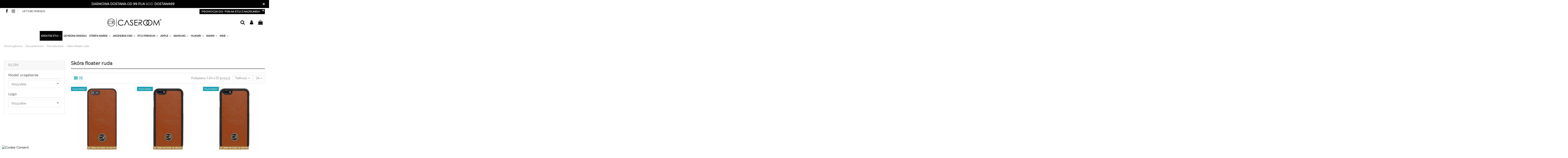

--- FILE ---
content_type: text/html; charset=utf-8
request_url: https://caseroom.pl/198-etui-skorzane-skora-floater-ruda
body_size: 35021
content:
<!doctype html>
<html lang="pl">

<head>
    
        
  <meta charset="utf-8">


  <meta http-equiv="x-ua-compatible" content="ie=edge">



  <script>
    window.dataLayer = window.dataLayer || [];
    function gtag() { window.dataLayer.push(arguments); }
    gtag('consent','default', {"ad_storage":"denied","analytics_storage":"denied","functionality_storage":"denied","personalization_storage":"denied","security_storage":"denied","ad_personalization":"denied","ad_user_data":"denied"});
</script>
  


      <!-- Google Tag Manager -->
    <script>(function(w,d,s,l,i){w[l]=w[l]||[];w[l].push({'gtm.start':
      new Date().getTime(),event:'gtm.js'});var f=d.getElementsByTagName(s)[0],
              j=d.createElement(s),dl=l!='dataLayer'?'&l='+l:'';j.async=true;j.src=
              'https://www.googletagmanager.com/gtm.js?id='+i+dl;f.parentNode.insertBefore(j,f);
              })(window,document,'script','dataLayer','GTM-NZ2HPKR');</script>
    <!-- End Google Tag Manager -->
  


  <title>Etui skórzane skóra floater ruda | sklep CaseRoom.pl</title>
  
    
  
  
    
  
  <meta name="description" content="Zajrzyj do kategorii etui skórzane skóra floater ruda i wybierz premium case dla Twojego telefonu! Super ceny znajdziesz na CaseRoom.pl">
       
      <link rel="canonical" href="https://caseroom.pl/198-etui-skorzane-skora-floater-ruda">
    

  
      
  
    <script type="application/ld+json">
  {
    "@context": "https://schema.org",
    "@id": "#store-organization",
    "@type": "Organization",
    "name" : "CaseRoom.pl",
    "url" : "https://caseroom.pl/",
  
      "logo": {
        "@type": "ImageObject",
        "url":"https://caseroom.pl/img/caseroompl-logo-1624879220.jpg"
      }
      }
</script>

<script type="application/ld+json">
  {
    "@context": "https://schema.org",
    "@type": "WebPage",
    "isPartOf": {
      "@type": "WebSite",
      "url":  "https://caseroom.pl/",
      "name": "CaseRoom.pl"
    },
    "name": "Etui skórzane skóra floater ruda | sklep CaseRoom.pl",
    "url":  "https://caseroom.pl/198-etui-skorzane-skora-floater-ruda"
  }
</script>


  <script type="application/ld+json">
    {
      "@context": "https://schema.org",
      "@type": "BreadcrumbList",
      "itemListElement": [
                  {
            "@type": "ListItem",
            "position": 1,
            "name": "Strona główna",
            "item": "https://caseroom.pl/"
          },              {
            "@type": "ListItem",
            "position": 2,
            "name": "Etui premium",
            "item": "https://caseroom.pl/42-etui-premium"
          },              {
            "@type": "ListItem",
            "position": 3,
            "name": "Etui skórzane",
            "item": "https://caseroom.pl/44-etui-skorzane"
          },              {
            "@type": "ListItem",
            "position": 4,
            "name": "Skóra floater ruda",
            "item": "https://caseroom.pl/198-etui-skorzane-skora-floater-ruda"
          }          ]
    }
  </script>


  

  
    <script type="application/ld+json">
  {
    "@context": "https://schema.org",
    "@type": "ItemList",
    "itemListElement": [
          {
        "@type": "ListItem",
        "position": 0,
        "name": "APPLE iPhone SE (2016) - skóra floater ruda",
        "url": "https://caseroom.pl/etui-skorzane-apple-skora-floater-ruda/891-1241-apple-iphone-se-2016_etui-premium-skora-floater-ruda.html#/logo-zlote"
      },          {
        "@type": "ListItem",
        "position": 1,
        "name": "APPLE iPhone 6 - skóra floater ruda",
        "url": "https://caseroom.pl/etui-skorzane-apple-skora-floater-ruda/892-1244-apple-iphone-6_etui-premium-skora-floater-ruda.html#/logo-zlote"
      },          {
        "@type": "ListItem",
        "position": 2,
        "name": "APPLE iPhone 6S - skóra floater ruda",
        "url": "https://caseroom.pl/etui-skorzane-apple-skora-floater-ruda/893-1247-apple-iphone-6s_etui-premium-skora-floater-ruda.html#/logo-zlote"
      },          {
        "@type": "ListItem",
        "position": 3,
        "name": "APPLE iPhone 6 PLUS - skóra floater ruda",
        "url": "https://caseroom.pl/etui-skorzane-apple-skora-floater-ruda/894-1250-apple-iphone-6-plus_etui-premium-skora-floater-ruda.html#/logo-zlote"
      },          {
        "@type": "ListItem",
        "position": 4,
        "name": "APPLE iPhone 6S PLUS - skóra floater ruda",
        "url": "https://caseroom.pl/etui-skorzane-apple-skora-floater-ruda/895-1253-apple-iphone-6s-plus_etui-premium-skora-floater-ruda.html#/logo-zlote"
      },          {
        "@type": "ListItem",
        "position": 5,
        "name": "APPLE iPhone 7 - skóra floater ruda",
        "url": "https://caseroom.pl/etui-skorzane-apple-skora-floater-ruda/896-1256-apple-iphone-7_etui-premium-skora-floater-ruda.html#/logo-zlote"
      },          {
        "@type": "ListItem",
        "position": 6,
        "name": "APPLE iPhone 8 - skóra floater ruda",
        "url": "https://caseroom.pl/etui-skorzane-apple-skora-floater-ruda/897-1259-apple-iphone-8_etui-premium-skora-floater-ruda.html#/logo-zlote"
      },          {
        "@type": "ListItem",
        "position": 7,
        "name": "APPLE iPhone 7 PLUS - skóra floater ruda",
        "url": "https://caseroom.pl/etui-skorzane-apple-skora-floater-ruda/927-1349-apple-iphone-7-plus_etui-premium-skora-floater-ruda.html#/logo-zlote"
      },          {
        "@type": "ListItem",
        "position": 8,
        "name": "APPLE iPhone 8 PLUS - skóra floater ruda",
        "url": "https://caseroom.pl/etui-skorzane-apple-skora-floater-ruda/929-1355-apple-iphone-8-plus_etui-premium-skora-floater-ruda.html#/logo-zlote"
      },          {
        "@type": "ListItem",
        "position": 9,
        "name": "APPLE iPhone 11 - skóra floater ruda",
        "url": "https://caseroom.pl/etui-skorzane-apple-skora-floater-ruda/931-1361-apple-iphone-11_etui-premium-skora-floater-ruda.html#/logo-zlote"
      },          {
        "@type": "ListItem",
        "position": 10,
        "name": "APPLE iPhone 11 PRO - skóra floater ruda",
        "url": "https://caseroom.pl/etui-skorzane-apple-skora-floater-ruda/932-1364-apple-iphone-11-pro_etui-premium-skora-floater-ruda.html#/logo-zlote"
      },          {
        "@type": "ListItem",
        "position": 11,
        "name": "APPLE iPhone 11 PRO MAX - skóra floater ruda",
        "url": "https://caseroom.pl/etui-skorzane-apple-skora-floater-ruda/934-1370-apple-iphone-11-pro-max_etui-premium-skora-floater-ruda.html#/logo-zlote"
      },          {
        "@type": "ListItem",
        "position": 12,
        "name": "APPLE iPhone XR - skóra floater ruda",
        "url": "https://caseroom.pl/etui-skorzane-apple-skora-floater-ruda/940-1388-apple-iphone-xr_etui-premium-skora-floater-ruda.html#/logo-zlote"
      },          {
        "@type": "ListItem",
        "position": 13,
        "name": "APPLE iPhone XS MAX - skóra floater ruda",
        "url": "https://caseroom.pl/etui-skorzane-apple-skora-floater-ruda/942-1394-apple-iphone-xs-max_etui-premium-skora-floater-ruda.html#/logo-zlote"
      },          {
        "@type": "ListItem",
        "position": 14,
        "name": "APPLE iPhone X - skóra floater ruda",
        "url": "https://caseroom.pl/etui-skorzane-apple-skora-floater-ruda/944-1400-apple-iphone-x_etui-premium-skora-floater-ruda.html#/logo-zlote"
      },          {
        "@type": "ListItem",
        "position": 15,
        "name": "APPLE iPhone XS - skóra floater ruda",
        "url": "https://caseroom.pl/etui-skorzane-apple-skora-floater-ruda/945-1403-apple-iphone-xs_etui-premium-skora-floater-ruda.html#/logo-zlote"
      },          {
        "@type": "ListItem",
        "position": 16,
        "name": "HUAWEI MATE 10 LITE - skóra floater ruda",
        "url": "https://caseroom.pl/etui-skorzane-huawei-skora-floater-ruda/947-1409-huawei-mate-10-lite_etui-premium-skora-floater-ruda.html#/logo-zlote"
      },          {
        "@type": "ListItem",
        "position": 17,
        "name": "HUAWEI MATE 20 LITE - skóra floater ruda",
        "url": "https://caseroom.pl/etui-skorzane-huawei-skora-floater-ruda/951-1421-huawei-mate-20-lite_etui-premium-skora-floater-ruda.html#/logo-zlote"
      },          {
        "@type": "ListItem",
        "position": 18,
        "name": "HUAWEI P8 LITE - skóra floater ruda",
        "url": "https://caseroom.pl/etui-skorzane-huawei-skora-floater-ruda/953-1427-huawei-p8-lite_etui-premium-skora-floater-ruda.html#/logo-zlote"
      },          {
        "@type": "ListItem",
        "position": 19,
        "name": "HUAWEI P8 LITE 2017 - skóra floater ruda",
        "url": "https://caseroom.pl/etui-skorzane-huawei-skora-floater-ruda/954-1430-huawei-p8-lite-2017_etui-premium-skora-floater-ruda.html#/logo-zlote"
      },          {
        "@type": "ListItem",
        "position": 20,
        "name": "HUAWEI P9 LITE 2017 - skóra floater ruda",
        "url": "https://caseroom.pl/etui-skorzane-huawei-skora-floater-ruda/955-1433-huawei-p9-lite-2017_etui-premium-skora-floater-ruda.html#/logo-zlote"
      },          {
        "@type": "ListItem",
        "position": 21,
        "name": "HUAWEI P9 LITE - skóra floater ruda",
        "url": "https://caseroom.pl/etui-skorzane-huawei-skora-floater-ruda/956-1436-huawei-p9-lite_etui-premium-skora-floater-ruda.html#/logo-zlote"
      },          {
        "@type": "ListItem",
        "position": 22,
        "name": "HUAWEI P10 LITE - skóra floater ruda",
        "url": "https://caseroom.pl/etui-skorzane-huawei-skora-floater-ruda/957-1439-huawei-p10-lite_etui-premium-skora-floater-ruda.html#/logo-zlote"
      },          {
        "@type": "ListItem",
        "position": 23,
        "name": "HUAWEI P20 - skóra floater ruda",
        "url": "https://caseroom.pl/etui-skorzane-huawei-skora-floater-ruda/958-1442-huawei-p20_etui-premium-skora-floater-ruda.html#/logo-zlote"
      }        ]
  }
</script>


  
    
                
                            
        <link rel="next" href="https://caseroom.pl/198-etui-skorzane-skora-floater-ruda?page=2">  



    <meta property="og:title" content="Etui skórzane skóra floater ruda | sklep CaseRoom.pl"/>
    <meta property="og:url" content="https://caseroom.pl/198-etui-skorzane-skora-floater-ruda"/>
    <meta property="og:site_name" content="CaseRoom.pl"/>
    <meta property="og:description" content="Zajrzyj do kategorii etui skórzane skóra floater ruda i wybierz premium case dla Twojego telefonu! Super ceny znajdziesz na CaseRoom.pl">
    <meta property="og:type" content="website">


            
          <meta property="og:image" content="https://caseroom.pl/img/caseroompl-logo-1624879220.jpg" />
    
    





      <meta name="viewport" content="initial-scale=1,user-scalable=no,maximum-scale=1,width=device-width">
  




  <link rel="icon" type="image/vnd.microsoft.icon" href="https://caseroom.pl/img/favicon.ico?1624879338">
  <link rel="shortcut icon" type="image/x-icon" href="https://caseroom.pl/img/favicon.ico?1624879338">
    




    <link rel="stylesheet" href="https://caseroom.pl/modules/seigicookie/views/css/cookieconsent.css?v=2.4.8" type="text/css" media="all">
  <link rel="stylesheet" href="https://caseroom.pl/themes/warehousechild/assets/cache/theme-fe8c0c677.css" type="text/css" media="all">




<link rel="preload" as="font"
      href="/themes/warehousechild/assets/css/font-awesome/fonts/fontawesome-webfont.woff?v=4.7.0"
      type="font/woff" crossorigin="anonymous">
<link rel="preload" as="font"
      href="/themes/warehousechild/assets/css/font-awesome/fonts/fontawesome-webfont.woff2?v=4.7.0"
      type="font/woff2" crossorigin="anonymous">

<link  rel="preload stylesheet"  as="style" href="/themes/warehousechild/assets/css/font-awesome/css/font-awesome-preload.css"
       type="text/css" crossorigin="anonymous">





  

  <script>
        var ASPath = "\/modules\/pm_advancedsearch4\/";
        var ASSearchUrl = "https:\/\/caseroom.pl\/module\/pm_advancedsearch4\/advancedsearch4";
        var SCCconfig = {"_meta":{"module":"Powered by SEIGI Cookie & Consent module https:\/\/seigi.eu\/","version":"2.4.8","generated":"2026-01-16 13:02:42"},"cmv2_cats":{"analytics_storage":"analytics","ad_storage":"targeting","ad_user_data":"targeting","ad_personalization":"targeting","functionality_storage":"necessary","personalization_storage":"person_site","security_storage":"necessary"},"cookie_name":"seigi_cookie","cookie_expiration":182,"cookie_allow_remove":true,"autoremove_before_consent":true,"remove_cookie_tables":false,"enable_interval":true,"cookie_save_dot_domain":true,"force_consent":false,"gui_options":{"consent_modal":{"layout":"cmbox","position":"bottom left","transition":"0"},"settings_modal":{"layout":"cmbox","position":"right","transition":"0"}},"languages":{"pl":{"consent_modal":{"title":"\ud83c\udf6a U\u017cywamy ciasteczek!","description":"Cze\u015b\u0107, ta strona u\u017cywa wymaganych ciasteczek aby zapewni\u0107 poprawne dzia\u0142anie i ciasteczka trackingowe aby lepiej zrozumie\u0107 co Cie interesuje. To drugie b\u0119dzie dopiero po zaakceptowaniu. <button type=\"button\" data-cc=\"c-settings\" class=\"cc-link\">Pozw\u00f3l mi wybra\u0107<\/button>","buttons":[{"text":"Akceptuj","role":"accept_all","class":"c-bn c-btn-cta"},{"text":"Ustawienia","role":"","class":"c-bn"}],"primary_btn":{"text":"Zaakceptuj wszystko","role":"accept_all"}},"settings_modal":{"title":"<img src=\"https:\/\/caseroom.pl\/img\/caseroompl-logo-1624879220.jpg\" alt=\"Logo\" loading=\"lazy\" style=\"margin-left: -4px; margin-bottom: -5px; height: 35px\">","save_settings_btn":"Zapisz ustawienia","accept_all_btn":"Zaakceptuj wszystko","accept_all_btn_class":"c-btn-cta","reject_all_btn_class":"","save_settings_btn_class":"","close_btn_label":"Close","cookie_table_headers":[{"col1":"Cookie"},{"col2":"URL"},{"col3":"Exp."},{"col4":"Info"}],"blocks":[{"title":"U\u017cywanie ciasteczek","description":"U\u017cywamy plik\u00f3w cookie, aby zapewni\u0107 podstawowe funkcje witryny i ulepszy\u0107 korzystanie z niej. Mo\u017cesz wybra\u0107 dla ka\u017cdej kategorii opcj\u0119 w\u0142\u0105czenia\/wy\u0142\u0105czenia w dowolnym momencie. Aby uzyska\u0107 wi\u0119cej informacji na temat plik\u00f3w cookie i innych wra\u017cliwych danych, przeczytaj pe\u0142n\u0105 <a href=\"https:\/\/caseroom.pl\/polityka-prywatnosci\" class=\"cc-link\">polityk\u0119 prywatno\u015bci<\/a>"},{"title":"Zgoda na przechowywanie niezb\u0119dnych ciasteczek","description":"Przez zaznaczenie tej opcji akceptujesz przechowywanie danych i ciasteczek niezb\u0119dnych do prawid\u0142owego funkcjonowania strony. Te pliki cookie s\u0105 wymagane do zapewnienia podstawowych funkcji, takich jak bezpiecze\u0144stwo, zarz\u0105dzanie sieci\u0105 oraz dost\u0119pno\u015b\u0107 strony. Nie s\u0105 one u\u017cywane do \u015bledzenia Twojej aktywno\u015bci na stronie i nie wymagaj\u0105 Twojej zgody zgodnie z obowi\u0105zuj\u0105cymi przepisami","toggle":{"value":"necessary","enabled":true,"readonly":true},"cookie_table":[{"col1":"Prestashop-","col2":"caseroom.pl","col3":"20d","col4":"To jest podstawowe ciasteczko Prestashop\/thirty bees, kt\u00f3re jest u\u017cywane do przechowywania informacji o twoim koszyku i stanie logowania.","is_regex":true},{"col1":"PHPSESSID","col2":"caseroom.pl","col3":"2y","col4":"Jest to ciasteczko sesyjne u\u017cywane przez PHP do utrzymywania stanu sesji u\u017cytkownika na stronach internetowych. Pozwala serwerowi na rozpoznawanie powracaj\u0105cych u\u017cytkownik\u00f3w i zapewnia ci\u0105g\u0142o\u015b\u0107 dzia\u0142a\u0144, takich jak utrzymanie zalogowania czy zawarto\u015bci koszyka zakupowego.","is_regex":true},{"col1":"seigi_cookie","col2":"caseroom.pl","col3":"365d","col4":"Plik cookie przechowuj\u0105cy informacje o Twoich zgodach","is_regex":true}]},{"title":"Wydajno\u015b\u0107 i analityka","description":"Zaznaczaj\u0105c t\u0119 opcj\u0119, wyra\u017casz zgod\u0119 na przechowywanie danych i ciasteczek s\u0142u\u017c\u0105cych do analizy Twoich zachowa\u0144 na naszej stronie. Pozwala to na zbieranie informacji o tym, jak korzystasz z naszej strony internetowej, w tym kt\u00f3re strony odwiedzasz najcz\u0119\u015bciej oraz jak poruszasz si\u0119 mi\u0119dzy sekcjami. Informacje te s\u0105 wykorzystywane do ulepszania strony i dostosowywania jej do potrzeb u\u017cytkownik\u00f3w","toggle":{"value":"analytics","enabled":false,"readonly":false},"cookie_table":[{"col1":"^_ga","col2":"google.com","col3":"2y","col4":"D\u0142ugoterminowy identyfikator u\u017cywany do identyfikacji unikalnych u\u017cytkownik\u00f3w","is_regex":true},{"col1":"_gid","col2":"google.com","col3":"1d","col4":"Kr\u00f3tkoterminowy identyfikator u\u017cywany do identyfikacji unikalnych u\u017cytkownik\u00f3w"},{"col1":"_fbc","col2":"facebook.com","col3":"2y","col4":"Przechowuje warto\u015b\u0107 parametru fbclid","is_regex":true},{"col1":"_fbp","col2":"facebook.com","col3":"90d","col4":"Unikalny identyfikator u\u017cytkownika","is_regex":true}]},{"title":"Personalizacja Reklam","description":"Ta opcja umo\u017cliwia przechowywanie plik\u00f3w cookie i danych w celu dostosowania reklam do Twoich zainteresowa\u0144, zar\u00f3wno na tej stronie, jak i poza ni\u0105. Umo\u017cliwia to zbieranie i analizowanie Twojego zachowania na stronie w celu dostarczania ukierunkowanych reklam, kt\u00f3re lepiej odpowiadaj\u0105 Twoim preferencjom oraz mierzenia skuteczno\u015bci tych reklam.","toggle":{"value":"targeting","enabled":false,"readonly":false},"cookie_table":[{"col1":"fr","col2":"facebook.com","col3":"90d","col4":"Facebook Remarketing","is_regex":true}]},{"title":"Personalizacja Strony","description":"Wybieraj\u0105c t\u0119 opcj\u0119, wyra\u017casz zgod\u0119 na u\u017cywanie plik\u00f3w cookie oraz danych do poprawy Twojego do\u015bwiadczenia na stronie poprzez personalizacj\u0119 tre\u015bci i funkcji na podstawie Twoich wzorc\u00f3w u\u017cytkowania i preferencji. Obejmuje to dostosowywanie uk\u0142ad\u00f3w, rekomendacje tre\u015bci oraz inne funkcjonalno\u015bci strony, aby nawigacja by\u0142a bardziej relewantna i anga\u017cuj\u0105ca.","toggle":{"value":"person_site","enabled":false,"readonly":false}},{"title":"Bezpiecze\u0144stwo","description":"Wybieraj\u0105c t\u0119 opcj\u0119, akceptujesz u\u017cywanie plik\u00f3w cookie i danych niezb\u0119dnych do zapewnienia bezpiecze\u0144stwa strony i ochrony przed dzia\u0142aniami oszuka\u0144czymi. Te pliki cookie pomagaj\u0105 w autentykacji u\u017cytkownik\u00f3w, zapobiegaj\u0105 nieautoryzowanemu dost\u0119powi do kont u\u017cytkownik\u00f3w i zapewniaj\u0105 integralno\u015b\u0107 strony.","toggle":{"value":"security","enabled":false,"readonly":false}}],"reject_all_btn":"Zaakceptuj wymagane"}}},"revision":2262130826};
        var as4_orderBySalesAsc = "Sales: Lower first";
        var as4_orderBySalesDesc = "Sales: Highest first";
        var edroneAddToCartController = "https:\/\/caseroom.pl\/module\/edrone\/EdroneAddToCartAjax";
        var edroneIsSSOrder = "0";
        var edroneSessionController = "https:\/\/caseroom.pl\/module\/edrone\/EdroneUserSessionData";
        var elementorFrontendConfig = {"isEditMode":"","stretchedSectionContainer":"","instagramToken":"","is_rtl":false,"ajax_csfr_token_url":"https:\/\/caseroom.pl\/module\/iqitelementor\/Actions?process=handleCsfrToken&ajax=1"};
        var iqitTheme = {"rm_sticky":"0","rm_breakpoint":0,"op_preloader":"pre","cart_style":"side","cart_confirmation":"modal","h_layout":"3","f_fixed":"","f_layout":"3","h_absolute":"0","h_sticky":"0","hw_width":"inherit","hm_submenu_width":"default","h_search_type":"full","pl_lazyload":true,"pl_infinity":false,"pl_rollover":true,"pl_crsl_autoplay":false,"pl_slider_ld":3,"pl_slider_d":3,"pl_slider_t":2,"pl_slider_p":2,"pp_thumbs":"leftd","pp_zoom":"inner","pp_image_layout":"carousel","pp_tabs":"tabh","pl_grid_qty":false};
        var iqitcountdown_days = "d.";
        var iqitextendedproduct = {"speed":"70"};
        var iqitfdc_from = 0;
        var iqitmegamenu = {"sticky":"false","containerSelector":"#wrapper > .container"};
        var pd_google_analitycs_controller = "category";
        var pdgoogleanalytycs4pro_ajax_link = "https:\/\/caseroom.pl\/module\/pdgoogleanalytycs4pro\/ajax";
        var pdgoogleanalytycs4pro_secure_key = "477d80b5045812dec6e97d2195f46fa1";
        var pixel_fc = "https:\/\/caseroom.pl\/module\/pspixel\/FrontAjaxPixel";
        var prestashop = {"cart":{"products":[],"totals":{"total":{"type":"total","label":"Razem","amount":0,"value":"0,00\u00a0z\u0142"},"total_including_tax":{"type":"total","label":"Suma (brutto)","amount":0,"value":"0,00\u00a0z\u0142"},"total_excluding_tax":{"type":"total","label":"Suma (netto)","amount":0,"value":"0,00\u00a0z\u0142"}},"subtotals":{"products":{"type":"products","label":"Produkty","amount":0,"value":"0,00\u00a0z\u0142"},"discounts":null,"shipping":{"type":"shipping","label":"Wysy\u0142ka","amount":0,"value":""},"tax":null},"products_count":0,"summary_string":"0 sztuk","vouchers":{"allowed":1,"added":[]},"discounts":[{"id_cart_rule":"255862","id_customer":"0","date_from":"2023-06-30 16:00:00","date_to":"2030-06-30 16:00:00","description":"Darmowa dostawa od 99z\u0142","quantity":"9999862","quantity_per_user":"100","priority":"1","partial_use":"1","code":"DOSTAWA99","minimum_amount":"99.000000","minimum_amount_tax":"1","minimum_amount_currency":"1","minimum_amount_shipping":"0","country_restriction":"0","carrier_restriction":"0","group_restriction":"0","cart_rule_restriction":"0","product_restriction":"0","shop_restriction":"0","free_shipping":"1","reduction_percent":"0.00","reduction_amount":"0.000000","reduction_tax":"0","reduction_currency":"1","reduction_product":"0","reduction_exclude_special":"0","gift_product":"0","gift_product_attribute":"0","highlight":"1","active":"1","date_add":"2023-06-30 16:08:29","date_upd":"2025-12-16 13:29:32","id_lang":"1","name":"Darmowa dostawa od 99z\u0142","quantity_for_user":100}],"minimalPurchase":0,"minimalPurchaseRequired":""},"currency":{"id":1,"name":"Z\u0142oty polski","iso_code":"PLN","iso_code_num":"985","sign":"z\u0142"},"customer":{"lastname":null,"firstname":null,"email":null,"birthday":null,"newsletter":null,"newsletter_date_add":null,"optin":null,"website":null,"company":null,"siret":null,"ape":null,"is_logged":false,"gender":{"type":null,"name":null},"addresses":[]},"language":{"name":"Polski (Polish)","iso_code":"pl","locale":"pl-PL","language_code":"pl","is_rtl":"0","date_format_lite":"Y-m-d","date_format_full":"Y-m-d H:i:s","id":1},"page":{"title":"","canonical":"https:\/\/caseroom.pl\/198-etui-skorzane-skora-floater-ruda","meta":{"title":"Etui sk\u00f3rzane sk\u00f3ra floater ruda | sklep CaseRoom.pl","description":"Zajrzyj do kategorii etui sk\u00f3rzane sk\u00f3ra floater ruda i wybierz premium case dla Twojego telefonu! Super ceny znajdziesz na CaseRoom.pl","keywords":"","robots":"index"},"page_name":"category","body_classes":{"lang-pl":true,"lang-rtl":false,"country-PL":true,"currency-PLN":true,"layout-left-column":true,"page-category":true,"tax-display-enabled":true,"category-id-198":true,"category-Sk\u00f3ra floater ruda":true,"category-id-parent-44":true,"category-depth-level-4":true},"admin_notifications":[]},"shop":{"name":"CaseRoom.pl","logo":"https:\/\/caseroom.pl\/img\/caseroompl-logo-1624879220.jpg","stores_icon":"https:\/\/caseroom.pl\/img\/logo_stores.png","favicon":"https:\/\/caseroom.pl\/img\/favicon.ico"},"urls":{"base_url":"https:\/\/caseroom.pl\/","current_url":"https:\/\/caseroom.pl\/198-etui-skorzane-skora-floater-ruda","shop_domain_url":"https:\/\/caseroom.pl","img_ps_url":"https:\/\/caseroom.pl\/img\/","img_cat_url":"https:\/\/caseroom.pl\/img\/c\/","img_lang_url":"https:\/\/caseroom.pl\/img\/l\/","img_prod_url":"https:\/\/caseroom.pl\/img\/p\/","img_manu_url":"https:\/\/caseroom.pl\/img\/m\/","img_sup_url":"https:\/\/caseroom.pl\/img\/su\/","img_ship_url":"https:\/\/caseroom.pl\/img\/s\/","img_store_url":"https:\/\/caseroom.pl\/img\/st\/","img_col_url":"https:\/\/caseroom.pl\/img\/co\/","img_url":"https:\/\/caseroom.pl\/themes\/warehousechild\/assets\/img\/","css_url":"https:\/\/caseroom.pl\/themes\/warehousechild\/assets\/css\/","js_url":"https:\/\/caseroom.pl\/themes\/warehousechild\/assets\/js\/","pic_url":"https:\/\/caseroom.pl\/upload\/","pages":{"address":"https:\/\/caseroom.pl\/adres","addresses":"https:\/\/caseroom.pl\/adresy","authentication":"https:\/\/caseroom.pl\/logowanie","cart":"https:\/\/caseroom.pl\/koszyk","category":"https:\/\/caseroom.pl\/index.php?controller=category","cms":"https:\/\/caseroom.pl\/index.php?controller=cms","contact":"https:\/\/caseroom.pl\/kontakt","discount":"https:\/\/caseroom.pl\/rabaty","guest_tracking":"https:\/\/caseroom.pl\/sledzenie-zamowien-gosci","history":"https:\/\/caseroom.pl\/historia-zamowien","identity":"https:\/\/caseroom.pl\/dane-osobiste","index":"https:\/\/caseroom.pl\/","my_account":"https:\/\/caseroom.pl\/moje-konto","order_confirmation":"https:\/\/caseroom.pl\/potwierdzenie-zamowienia","order_detail":"https:\/\/caseroom.pl\/index.php?controller=order-detail","order_follow":"https:\/\/caseroom.pl\/sledzenie-zamowienia","order":"https:\/\/caseroom.pl\/zam\u00f3wienie","order_return":"https:\/\/caseroom.pl\/index.php?controller=order-return","order_slip":"https:\/\/caseroom.pl\/potwierdzenie-zwrotu","pagenotfound":"https:\/\/caseroom.pl\/nie-znaleziono-strony","password":"https:\/\/caseroom.pl\/odzyskiwanie-hasla","pdf_invoice":"https:\/\/caseroom.pl\/index.php?controller=pdf-invoice","pdf_order_return":"https:\/\/caseroom.pl\/index.php?controller=pdf-order-return","pdf_order_slip":"https:\/\/caseroom.pl\/index.php?controller=pdf-order-slip","prices_drop":"https:\/\/caseroom.pl\/promocje","product":"https:\/\/caseroom.pl\/index.php?controller=product","search":"https:\/\/caseroom.pl\/szukaj","sitemap":"https:\/\/caseroom.pl\/mapa-strony","stores":"https:\/\/caseroom.pl\/nasze-sklepy","supplier":"https:\/\/caseroom.pl\/dostawcy","register":"https:\/\/caseroom.pl\/logowanie?create_account=1","order_login":"https:\/\/caseroom.pl\/zam\u00f3wienie?login=1"},"alternative_langs":[],"theme_assets":"\/themes\/warehousechild\/assets\/","actions":{"logout":"https:\/\/caseroom.pl\/?mylogout="},"no_picture_image":{"bySize":{"small_default":{"url":"https:\/\/caseroom.pl\/img\/p\/pl-default-small_default.jpg","width":98,"height":127},"cart_default":{"url":"https:\/\/caseroom.pl\/img\/p\/pl-default-cart_default.jpg","width":125,"height":162},"home_default":{"url":"https:\/\/caseroom.pl\/img\/p\/pl-default-home_default.jpg","width":236,"height":305},"large_default":{"url":"https:\/\/caseroom.pl\/img\/p\/pl-default-large_default.jpg","width":381,"height":492},"medium_default":{"url":"https:\/\/caseroom.pl\/img\/p\/pl-default-medium_default.jpg","width":452,"height":584},"thickbox_default":{"url":"https:\/\/caseroom.pl\/img\/p\/pl-default-thickbox_default.jpg","width":1100,"height":1422}},"small":{"url":"https:\/\/caseroom.pl\/img\/p\/pl-default-small_default.jpg","width":98,"height":127},"medium":{"url":"https:\/\/caseroom.pl\/img\/p\/pl-default-large_default.jpg","width":381,"height":492},"large":{"url":"https:\/\/caseroom.pl\/img\/p\/pl-default-thickbox_default.jpg","width":1100,"height":1422},"legend":""}},"configuration":{"display_taxes_label":true,"display_prices_tax_incl":true,"is_catalog":false,"show_prices":true,"opt_in":{"partner":false},"quantity_discount":{"type":"discount","label":"Rabat Jednostkowy"},"voucher_enabled":1,"return_enabled":0},"field_required":[],"breadcrumb":{"links":[{"title":"Strona g\u0142\u00f3wna","url":"https:\/\/caseroom.pl\/"},{"title":"Etui premium","url":"https:\/\/caseroom.pl\/42-etui-premium"},{"title":"Etui sk\u00f3rzane","url":"https:\/\/caseroom.pl\/44-etui-skorzane"},{"title":"Sk\u00f3ra floater ruda","url":"https:\/\/caseroom.pl\/198-etui-skorzane-skora-floater-ruda"}],"count":4},"link":{"protocol_link":"https:\/\/","protocol_content":"https:\/\/"},"time":1768566487,"static_token":"31ba372ccdc20b0c7d03ec468d6f3ec0","token":"297fca2f300595addce019e7fe3e21df","debug":false};
        var psemailsubscription_subscription = "https:\/\/caseroom.pl\/module\/ps_emailsubscription\/subscription";
      </script>



  <!-- START - Google Remarketing + Dynamic - remarketing Code -->

<script type="text/javascript" data-keepinline="true" async src="https://www.googletagmanager.com/gtag/js?id=AW-740331993"></script>
<script type="text/javascript" data-keepinline="true">
    window.dataLayer = window.dataLayer || [];

    function gtag(){dataLayer.push(arguments);}
    gtag('js', new Date());
    
            
    gtag('config', 'AW-740331993');
    gtag('event', 'page_view', {
        'send_to': 'AW-740331993',
                ecomm_prodid: ['891','892','893','894','895','896','897','927','929','931','932','934','940','942','944','945','947','951','953','954','955','956','957','958'],
                ecomm_pagetype: 'category',
                ecomm_category: 'Skóra floater ruda',
                user_id: '760436'                
    });
    
        
</script>

<!-- END - Google Remarketing + Dynamic - remarketing Code -->
<script type="text/javascript" data-keepinline="true" > window.dataLayer = window.dataLayer || []; function gtag() { window.dataLayer.push(arguments); } gtag('consent','default', {"ad_storage":"denied","analytics_storage":"denied","functionality_storage":"denied","personalization_storage":"denied","security_storage":"denied","ad_personalization":"denied","ad_user_data":"denied"}); gtag('set', 'allow_ad_personalization_signals', false); /* */ function executeSeigiCookiegtag (event){ gtag('consent', 'update', {  'analytics_storage': event.detail.cookie.categories.includes(SCCconfig.cmv2_cats.analytics_storage) ? 'granted' : 'denied',  'ad_storage': event.detail.cookie.categories.includes(SCCconfig.cmv2_cats.ad_storage) ? 'granted' : 'denied',  'ad_user_data': event.detail.cookie.categories.includes(SCCconfig.cmv2_cats.ad_user_data) ? 'granted' : 'denied',  'ad_personalization': event.detail.cookie.categories.includes(SCCconfig.cmv2_cats.ad_personalization) ? 'granted' : 'denied',  'functionality_storage': event.detail.cookie.categories.includes(SCCconfig.cmv2_cats.functionality_storage) ? 'granted' : 'denied',  'personalization_storage': event.detail.cookie.categories.includes(SCCconfig.cmv2_cats.personalization_storage) ? 'granted' : 'denied',  'security_storage': event.detail.cookie.categories.includes(SCCconfig.cmv2_cats.security_storage) ? 'granted' : 'denied', }); gtag('set', 'url_passthrough', event.detail.cookie.categories.includes('analytics')); gtag('set', 'ads_data_redaction', event.detail.cookie.categories.includes('analytics')); gtag('set', 'allow_ad_personalization_signals', event.detail.cookie.categories.includes('targeting')); } document.addEventListener('SeigiCookieEventOnLoadAccepted', executeSeigiCookiegtag); document.addEventListener('SeigiCookieEventOnChange', executeSeigiCookiegtag);</script><style>
:root {
  --scc-popup-width: 24.2em;
  --scc-color: #2d4156;
  --scc-color-hov: #1d2e38;
  --scc-b1-order: 1;
  --scc-b2-order: 2;
  --scc-b3-order: 3;
} 
</style><!-- START > PD Google Analytycs 4.0 Module -->
<script async data-keepinline="true" src="https://www.googletagmanager.com/gtag/js?id=G-8Q0L4X4VGD"></script>


<script>
	window.dataLayer = window.dataLayer || [];
	function gtag(){dataLayer.push(arguments);}
	gtag('js', new Date());

	gtag('config', 'G-8Q0L4X4VGD', {
		'send_page_view': true,
		'allow_enhanced_conversions': true});
	gtag('set', {'currency': "PLN"});
	gtag('set', {'country': "PL"});
	
 	</script>
<!-- END > PD Google Analytycs 4.0 Module -->
<!-- Facebook Pixel Code -->

    <script>

    !function(f,b,e,v,n,t,s)
    {if(f.fbq)return;n=f.fbq=function(){n.callMethod? n.callMethod.apply(n,arguments):n.queue.push(arguments)};
    if(!f._fbq)f._fbq=n;n.push=n;n.loaded=!0;n.version='2.0';n.agent='plprestashop-download'; // n.agent to keep because of partnership
    n.queue=[];t=b.createElement(e);t.async=!0;
    t.src=v;s=b.getElementsByTagName(e)[0];
    s.parentNode.insertBefore(t,s)}(window, document,'script', 'https://connect.facebook.net/en_US/fbevents.js');
    fbq('init', '411547759580737');
    fbq('track', 'PageView');

    </script>

<noscript>
<img height="1" width="1" style="display:none" src="https://www.facebook.com/tr?id=411547759580737&ev=PageView&noscript=1"/>
</noscript>

<!-- End Facebook Pixel Code -->

<!-- DO NOT MODIFY -->
<!-- End Facebook Pixel Code -->

<!-- Set Facebook Pixel Product Export -->
<!-- END OF Set Facebook Pixel Product Export -->


<script>
fbq('trackCustom', 'ViewCategory', {content_name: 'Skora floater ruda (PL)', content_category: 'Strona glowna > Etui premium > Etui skorzane > Skora floater ruda', content_ids: ['891', '892', '893', '894', '895', '896', '897', '927', '929', '931'], content_type: 'product'});
</script>



<script>
    var doc = document.createElement("script");
    doc.type = "text/javascript";
    doc.async = true;
    doc.src = ("https:" == document.location.protocol ? "https:" : "http:") + '//d3bo67muzbfgtl.cloudfront.net/edrone_2_0.js';
    var s = document.getElementsByTagName("script")[0];
    s.parentNode.insertBefore(doc, s);
    window._edrone = window._edrone || {};

                    _edrone.app_id = `667eb293ea9fd`;
                    _edrone.product_category_ids = `198`;
                    _edrone.product_category_names = `Sk%C3%B3ra+floater+ruda`;
        
</script>




    
    
    </head>

<body id="category" class="lang-pl country-pl currency-pln layout-left-column page-category tax-display-enabled category-id-198 category-skora-floater-ruda category-id-parent-44 category-depth-level-4 body-desktop-header-style-w-3">


            <!-- Google Tag Manager (noscript) -->
        <noscript><iframe src="https://www.googletagmanager.com/ns.html?id=GTM-NZ2HPKR"
                          height="0" width="0" style="display:none;visibility:hidden"></iframe></noscript>
        <!-- End Google Tag Manager (noscript) -->
    




    <!-- PD Google Analytycs 4 Pro - EVENTS CODE FOOTER -->
<script type="text/javascript" >

	
		console.log('Fired up event GA4: view_item_list > Category products list page');
		gtag('event', 'view_item_list', {
			items: [
								{
					item_id: '891',
					item_name: 'APPLE iPhone SE (2016) - skóra floater ruda (LOGO: złote)',
					coupon: '',
					discount: 101.4,
					index: 0,
					item_list_name: 'category',
					item_list_id: 'category',
					affiliation: '',
					item_brand: '',
					item_category: 'Etui premium',
					item_category2: 'Etui skórzane',					item_category3: 'Skóra floater ruda',															item_variant: 'LOGO: złote',
					price: 67.6,
					currency: 'PLN',
					quantity: 1
				},
								{
					item_id: '892',
					item_name: 'APPLE iPhone 6 - skóra floater ruda (LOGO: złote)',
					coupon: '',
					discount: 101.4,
					index: 1,
					item_list_name: 'category',
					item_list_id: 'category',
					affiliation: '',
					item_brand: '',
					item_category: 'Etui premium',
					item_category2: 'Etui skórzane',					item_category3: 'Skóra floater ruda',															item_variant: 'LOGO: złote',
					price: 67.6,
					currency: 'PLN',
					quantity: 1
				},
								{
					item_id: '893',
					item_name: 'APPLE iPhone 6S - skóra floater ruda (LOGO: złote)',
					coupon: '',
					discount: 101.4,
					index: 2,
					item_list_name: 'category',
					item_list_id: 'category',
					affiliation: '',
					item_brand: '',
					item_category: 'Etui premium',
					item_category2: 'Etui skórzane',					item_category3: 'Skóra floater ruda',															item_variant: 'LOGO: złote',
					price: 67.6,
					currency: 'PLN',
					quantity: 1
				},
								{
					item_id: '894',
					item_name: 'APPLE iPhone 6 PLUS - skóra floater ruda (LOGO: złote)',
					coupon: '',
					discount: 101.4,
					index: 3,
					item_list_name: 'category',
					item_list_id: 'category',
					affiliation: '',
					item_brand: '',
					item_category: 'Etui premium',
					item_category2: 'Etui skórzane',					item_category3: 'Skóra floater ruda',															item_variant: 'LOGO: złote',
					price: 67.6,
					currency: 'PLN',
					quantity: 1
				},
								{
					item_id: '895',
					item_name: 'APPLE iPhone 6S PLUS - skóra floater ruda (LOGO: złote)',
					coupon: '',
					discount: 101.4,
					index: 4,
					item_list_name: 'category',
					item_list_id: 'category',
					affiliation: '',
					item_brand: '',
					item_category: 'Etui premium',
					item_category2: 'Etui skórzane',					item_category3: 'Skóra floater ruda',															item_variant: 'LOGO: złote',
					price: 67.6,
					currency: 'PLN',
					quantity: 1
				},
								{
					item_id: '896',
					item_name: 'APPLE iPhone 7 - skóra floater ruda (LOGO: złote)',
					coupon: '',
					discount: 101.4,
					index: 5,
					item_list_name: 'category',
					item_list_id: 'category',
					affiliation: '',
					item_brand: '',
					item_category: 'Etui premium',
					item_category2: 'Etui skórzane',					item_category3: 'Skóra floater ruda',															item_variant: 'LOGO: złote',
					price: 67.6,
					currency: 'PLN',
					quantity: 1
				},
								{
					item_id: '897',
					item_name: 'APPLE iPhone 8 - skóra floater ruda (LOGO: złote)',
					coupon: '',
					discount: 101.4,
					index: 6,
					item_list_name: 'category',
					item_list_id: 'category',
					affiliation: '',
					item_brand: '',
					item_category: 'Etui premium',
					item_category2: 'Etui skórzane',					item_category3: 'Skóra floater ruda',															item_variant: 'LOGO: złote',
					price: 67.6,
					currency: 'PLN',
					quantity: 1
				},
								{
					item_id: '927',
					item_name: 'APPLE iPhone 7 PLUS - skóra floater ruda (LOGO: złote)',
					coupon: '',
					discount: 101.4,
					index: 7,
					item_list_name: 'category',
					item_list_id: 'category',
					affiliation: '',
					item_brand: '',
					item_category: 'Etui premium',
					item_category2: 'Etui skórzane',					item_category3: 'Skóra floater ruda',															item_variant: 'LOGO: złote',
					price: 67.6,
					currency: 'PLN',
					quantity: 1
				},
								{
					item_id: '929',
					item_name: 'APPLE iPhone 8 PLUS - skóra floater ruda (LOGO: złote)',
					coupon: '',
					discount: 101.4,
					index: 8,
					item_list_name: 'category',
					item_list_id: 'category',
					affiliation: '',
					item_brand: '',
					item_category: 'Etui premium',
					item_category2: 'Etui skórzane',					item_category3: 'Skóra floater ruda',															item_variant: 'LOGO: złote',
					price: 67.6,
					currency: 'PLN',
					quantity: 1
				},
								{
					item_id: '931',
					item_name: 'APPLE iPhone 11 - skóra floater ruda (LOGO: złote)',
					coupon: '',
					discount: 101.4,
					index: 9,
					item_list_name: 'category',
					item_list_id: 'category',
					affiliation: '',
					item_brand: '',
					item_category: 'Etui premium',
					item_category2: 'Etui skórzane',					item_category3: 'Skóra floater ruda',															item_variant: 'LOGO: złote',
					price: 67.6,
					currency: 'PLN',
					quantity: 1
				},
								{
					item_id: '932',
					item_name: 'APPLE iPhone 11 PRO - skóra floater ruda (LOGO: złote)',
					coupon: '',
					discount: 101.4,
					index: 10,
					item_list_name: 'category',
					item_list_id: 'category',
					affiliation: '',
					item_brand: '',
					item_category: 'Etui premium',
					item_category2: 'Etui skórzane',					item_category3: 'Skóra floater ruda',															item_variant: 'LOGO: złote',
					price: 67.6,
					currency: 'PLN',
					quantity: 1
				},
								{
					item_id: '934',
					item_name: 'APPLE iPhone 11 PRO MAX - skóra floater ruda (LOGO: złote)',
					coupon: '',
					discount: 101.4,
					index: 11,
					item_list_name: 'category',
					item_list_id: 'category',
					affiliation: '',
					item_brand: '',
					item_category: 'Etui premium',
					item_category2: 'Etui skórzane',					item_category3: 'Skóra floater ruda',															item_variant: 'LOGO: złote',
					price: 67.6,
					currency: 'PLN',
					quantity: 1
				},
								{
					item_id: '940',
					item_name: 'APPLE iPhone XR - skóra floater ruda (LOGO: złote)',
					coupon: '',
					discount: 101.4,
					index: 12,
					item_list_name: 'category',
					item_list_id: 'category',
					affiliation: '',
					item_brand: '',
					item_category: 'Etui premium',
					item_category2: 'Etui skórzane',					item_category3: 'Skóra floater ruda',															item_variant: 'LOGO: złote',
					price: 67.6,
					currency: 'PLN',
					quantity: 1
				},
								{
					item_id: '942',
					item_name: 'APPLE iPhone XS MAX - skóra floater ruda (LOGO: złote)',
					coupon: '',
					discount: 101.4,
					index: 13,
					item_list_name: 'category',
					item_list_id: 'category',
					affiliation: '',
					item_brand: '',
					item_category: 'Etui premium',
					item_category2: 'Etui skórzane',					item_category3: 'Skóra floater ruda',															item_variant: 'LOGO: złote',
					price: 67.6,
					currency: 'PLN',
					quantity: 1
				},
								{
					item_id: '944',
					item_name: 'APPLE iPhone X - skóra floater ruda (LOGO: złote)',
					coupon: '',
					discount: 101.4,
					index: 14,
					item_list_name: 'category',
					item_list_id: 'category',
					affiliation: '',
					item_brand: '',
					item_category: 'Etui premium',
					item_category2: 'Etui skórzane',					item_category3: 'Skóra floater ruda',															item_variant: 'LOGO: złote',
					price: 67.6,
					currency: 'PLN',
					quantity: 1
				},
								{
					item_id: '945',
					item_name: 'APPLE iPhone XS - skóra floater ruda (LOGO: złote)',
					coupon: '',
					discount: 101.4,
					index: 15,
					item_list_name: 'category',
					item_list_id: 'category',
					affiliation: '',
					item_brand: '',
					item_category: 'Etui premium',
					item_category2: 'Etui skórzane',					item_category3: 'Skóra floater ruda',															item_variant: 'LOGO: złote',
					price: 67.6,
					currency: 'PLN',
					quantity: 1
				},
								{
					item_id: '947',
					item_name: 'HUAWEI MATE 10 LITE - skóra floater ruda (LOGO: złote)',
					coupon: '',
					discount: 101.4,
					index: 16,
					item_list_name: 'category',
					item_list_id: 'category',
					affiliation: '',
					item_brand: '',
					item_category: 'Etui premium',
					item_category2: 'Etui skórzane',					item_category3: 'Skóra floater ruda',															item_variant: 'LOGO: złote',
					price: 67.6,
					currency: 'PLN',
					quantity: 1
				},
								{
					item_id: '951',
					item_name: 'HUAWEI MATE 20 LITE - skóra floater ruda (LOGO: złote)',
					coupon: '',
					discount: 101.4,
					index: 17,
					item_list_name: 'category',
					item_list_id: 'category',
					affiliation: '',
					item_brand: '',
					item_category: 'Etui premium',
					item_category2: 'Etui skórzane',					item_category3: 'Skóra floater ruda',															item_variant: 'LOGO: złote',
					price: 67.6,
					currency: 'PLN',
					quantity: 1
				},
								{
					item_id: '953',
					item_name: 'HUAWEI P8 LITE - skóra floater ruda (LOGO: złote)',
					coupon: '',
					discount: 101.4,
					index: 18,
					item_list_name: 'category',
					item_list_id: 'category',
					affiliation: '',
					item_brand: '',
					item_category: 'Etui premium',
					item_category2: 'Etui skórzane',					item_category3: 'Skóra floater ruda',															item_variant: 'LOGO: złote',
					price: 67.6,
					currency: 'PLN',
					quantity: 1
				},
								{
					item_id: '954',
					item_name: 'HUAWEI P8 LITE 2017 - skóra floater ruda (LOGO: złote)',
					coupon: '',
					discount: 101.4,
					index: 19,
					item_list_name: 'category',
					item_list_id: 'category',
					affiliation: '',
					item_brand: '',
					item_category: 'Etui premium',
					item_category2: 'Etui skórzane',					item_category3: 'Skóra floater ruda',															item_variant: 'LOGO: złote',
					price: 67.6,
					currency: 'PLN',
					quantity: 1
				},
								{
					item_id: '955',
					item_name: 'HUAWEI P9 LITE 2017 - skóra floater ruda (LOGO: złote)',
					coupon: '',
					discount: 101.4,
					index: 20,
					item_list_name: 'category',
					item_list_id: 'category',
					affiliation: '',
					item_brand: '',
					item_category: 'Etui premium',
					item_category2: 'Etui skórzane',					item_category3: 'Skóra floater ruda',															item_variant: 'LOGO: złote',
					price: 67.6,
					currency: 'PLN',
					quantity: 1
				},
								{
					item_id: '956',
					item_name: 'HUAWEI P9 LITE - skóra floater ruda (LOGO: złote)',
					coupon: '',
					discount: 101.4,
					index: 21,
					item_list_name: 'category',
					item_list_id: 'category',
					affiliation: '',
					item_brand: '',
					item_category: 'Etui premium',
					item_category2: 'Etui skórzane',					item_category3: 'Skóra floater ruda',															item_variant: 'LOGO: złote',
					price: 67.6,
					currency: 'PLN',
					quantity: 1
				},
								{
					item_id: '957',
					item_name: 'HUAWEI P10 LITE - skóra floater ruda (LOGO: złote)',
					coupon: '',
					discount: 101.4,
					index: 22,
					item_list_name: 'category',
					item_list_id: 'category',
					affiliation: '',
					item_brand: '',
					item_category: 'Etui premium',
					item_category2: 'Etui skórzane',					item_category3: 'Skóra floater ruda',															item_variant: 'LOGO: złote',
					price: 67.6,
					currency: 'PLN',
					quantity: 1
				},
								{
					item_id: '958',
					item_name: 'HUAWEI P20 - skóra floater ruda (LOGO: złote)',
					coupon: '',
					discount: 101.4,
					index: 23,
					item_list_name: 'category',
					item_list_id: 'category',
					affiliation: '',
					item_brand: '',
					item_category: 'Etui premium',
					item_category2: 'Etui skórzane',					item_category3: 'Skóra floater ruda',															item_variant: 'LOGO: złote',
					price: 67.6,
					currency: 'PLN',
					quantity: 1
				},
							],
			item_list_name: 'category',
			item_list_id: 'category'
		});

	
	
	
</script>
<!-- PD Google Analytycs 4 Pro - EVENTS CODE FOOTER -->



<main id="main-page-content" style="opacity: 0;" >
    
            

    <header id="header" class="desktop-header-style-w-3">
        
            
  <div class="header-banner">
    
  </div>




            <nav class="header-nav">
        <div class="container">
    		
		<div class="elementor-section elementor-section-stretched" id="topBar-1">
			<div class="text-center" style="background:#000;">
				<span style="display:inline-block;padding:5px 25px 5px 10px;background:#000;color:#fff;text-align:left;line-height:2em;font-size:1.2em"><strong>DARMOWA DOSTAWA OD 99 PLN</strong> KOD:&nbsp;<strong>DOSTAWA99</strong><a id="zamknij-topBar-1" style="position:absolute; top:5px; right:16px;" href="#"><i class="fa fa-close fa-fw"></i></a></span>
			</div>
		</div>
		
        <div class="row justify-content-between">
            <div class="col col-auto col-md left-nav">
                 <div class="d-inline-block"> 

<ul class="social-links _topbar" itemscope itemtype="https://schema.org/Organization" itemid="#store-organization">
    <li class="facebook"><a itemprop="sameAs" href="https://www.facebook.com/caseroomsklep" target="_blank" rel="noreferrer noopener"><i class="fa fa-facebook fa-fw" aria-hidden="true"></i></a></li>    <li class="instagram"><a itemprop="sameAs" href="https://www.instagram.com/caseroom.pl" target="_blank" rel="noreferrer noopener"><i class="fa fa-instagram fa-fw" aria-hidden="true"></i></a></li>          </ul>

 </div>                 
          <div id="iqithtmlandbanners-block-2"  class="d-inline-block">
        <div class="rte-content d-inline-block">
            <span style="display:inline-block;margin-top:5px;padding:0px 10px;">LET'S BE FRIENDS</span>
        </div>
    </div>


  

            </div>
            <div class="col col-auto center-nav text-center">
                
             </div>
            <div class="col col-auto col-md right-nav text-right">
                
          <div id="iqithtmlandbanners-block-1"  class="d-inline-block">
        <div class="rte-content d-inline-block">
            <span style="display:inline-block;margin-top:5px;padding:5px 25px 5px 10px;background:#000;color:#fff;text-align:left;line-height:1.2em;"><strong>PROMOCJA! DO -70% NA ETUI Z NADRUKIEM</strong><a id="zamknij-topBar" style="position:absolute; top:5px; right:16px;" href="#"><i class="fa fa-close fa-fw"></i></a></span>
        </div>
    </div>


  

             </div>
        </div>

                        </div>
            </nav>
        



<div id="desktop-header" class="desktop-header-style-3">
    
            
<div class="header-top">
    <div id="desktop-header-container" class="container">
        <div class="row align-items-center">
                            <div class="col col-header-left">
                                        
                </div>
                <div class="col col-header-center text-center">
                    <div id="desktop_logo">
                        
  <a href="https://caseroom.pl/">
    <img class="logo img-fluid"
         src="https://caseroom.pl/img/caseroompl-logo-1624879220.jpg"
                  alt="Etui do telefonu CaseRoom.pl - zaprojektuj własny case na telefon!"
         width="257"
         height="40"
    >  </a>

                    </div>
                    
                </div>
                        <div class="col  col-header-right">
                <div class="row no-gutters justify-content-end">
                                            <div id="header-search-btn" class="col col-auto header-btn-w header-search-btn-w">
    <a data-toggle="dropdown" id="header-search-btn-drop"  class="header-btn header-search-btn" data-display="static">
        <i class="fa fa-search fa-fw icon" aria-hidden="true"></i>
        <span class="title">Szukaj</span>
    </a>
        <div class="dropdown-menu-custom  dropdown-menu">
        <div class="dropdown-content modal-backdrop fullscreen-search">
            
<!-- Block search module TOP -->
<div id="search_widget" class="search-widget" data-search-controller-url="https://caseroom.pl/module/iqitsearch/searchiqit">
    <form method="get" action="https://caseroom.pl/module/iqitsearch/searchiqit">
        <div class="input-group">
            <input type="text" name="s" value="" data-all-text="Pokaż wszystkie"
                   data-blog-text="Wpis bloga"
                   data-product-text="Produkt"
                   data-brands-text="Marka"
                   autocomplete="off" autocorrect="off" autocapitalize="off" spellcheck="false"
                   placeholder="Szukaj" class="form-control form-search-control" />
            <button type="submit" class="search-btn">
                <i class="fa fa-search"></i>
            </button>
        </div>
    </form>
</div>
<!-- /Block search module TOP -->

            <div id="fullscreen-search-backdrop"></div>
        </div>
    </div>
    </div>
                    
                    <div id="header-user-btn" class="col col-auto header-btn-w header-user-btn-w">
            <a href="https://caseroom.pl/moje-konto"
           title="Zaloguj się do swojego konta klienta"
           rel="nofollow" class="header-btn header-user-btn">
            <i class="fa fa-user fa-fw icon" aria-hidden="true"></i>
            <span class="title">Zaloguj się</span>
        </a>
    </div>
                    

                                            <div id="ps-shoppingcart-wrapper" class="col col-auto">
    <div id="ps-shoppingcart"
         class="header-btn-w header-cart-btn-w ps-shoppingcart side-cart">
         <div id="blockcart" class="blockcart cart-preview"
         data-refresh-url="//caseroom.pl/module/ps_shoppingcart/ajax">
        <a id="cart-toogle" class="cart-toogle header-btn header-cart-btn" data-toggle="dropdown" data-display="static">
            <i class="fa fa-shopping-bag fa-fw icon" aria-hidden="true"><span class="cart-products-count-btn  d-none">0</span></i>
            <span class="info-wrapper">
            <span class="title">Koszyk</span>
            <span class="cart-toggle-details">
            <span class="text-faded cart-separator"> / </span>
                            Pusty
                        </span>
            </span>
        </a>
        <div id="_desktop_blockcart-content" class="dropdown-menu-custom dropdown-menu">
    <div id="blockcart-content" class="blockcart-content" >
        <div class="cart-title">
            <span class="modal-title">Twój koszyk</span>
            <button type="button" id="js-cart-close" class="close">
                <span>×</span>
            </button>
            <hr>
        </div>
                    <span class="no-items">W koszyku nie ma jeszcze produktów</span>
            </div>
</div> </div>




    </div>
</div>                                    </div>
                
            </div>
            <div class="col-12">
                <div class="row">
                    
                </div>
            </div>
        </div>
    </div>
</div>
<div class="container iqit-megamenu-container">	<div id="iqitmegamenu-wrapper" class="iqitmegamenu-wrapper iqitmegamenu-all">
		<div class="container container-iqitmegamenu">
		<div id="iqitmegamenu-horizontal" class="iqitmegamenu  clearfix" role="navigation">

								
				<nav id="cbp-hrmenu" class="cbp-hrmenu cbp-horizontal cbp-hrsub-narrow">
					<ul>
												<li id="cbp-hrmenu-tab-2" class="cbp-hrmenu-tab cbp-hrmenu-tab-2  cbp-has-submeu">
	<a href="https://caseroom.pl/kreator-etui-na-telefon" class="nav-link" >

								<span class="cbp-tab-title">
								KREATOR ETUI <i class="fa fa-angle-down cbp-submenu-aindicator"></i></span>
														</a>
														<div class="cbp-hrsub col-12">
								<div class="cbp-hrsub-inner">
									<div class="container iqitmegamenu-submenu-container">
																		<div class="cbp-tabs-container">
									<div class="row no-gutters">
									<div class="tabs-links col-2">
										<ul class="cbp-hrsub-tabs-names cbp-tabs-names" >
																																	<li class="innertab-17 ">
												<a data-target="#iq-17-innertab-2"  class="nav-link active">
																																				ETUI SILIKONOWE 																									<i class="fa fa-angle-right cbp-submenu-it-indicator"></i></a><span class="cbp-inner-border-hider"></span></li>
																						<li class="innertab-18 ">
												<a data-target="#iq-18-innertab-2"  class="nav-link ">
																																				ETUI GUMOWE 																									<i class="fa fa-angle-right cbp-submenu-it-indicator"></i></a><span class="cbp-inner-border-hider"></span></li>
																																</ul>
									</div>

																				<div class="tab-content col-10">
																						<div class="tab-pane cbp-tab-pane active innertabcontent-17"
												 id="iq-17-innertab-2" role="tabpanel">

																								<div class="clearfix">
																									



<div class="row menu_row menu-element  first_rows menu-element-id-1">
                

                                                



    <div class="col-3 cbp-menu-column cbp-menu-element menu-element-id-3 ">
        <div class="cbp-menu-column-inner">
                        
                
                
                                             <p><a href="https://caseroom.pl/23-etui-silikonowe" title="Etui silikonowe - sklep CaseRoom.pl" class="cbp-column-title nav-link cbp-category-title">ETUI SILIKONOWE</a></p>
<ul class="cbp-links">
<li><a href="https://caseroom.pl/16-etui-silikonowe-apple" title="Etui silikonowe - APPLE"> APPLE </a></li>
<li><a href="https://caseroom.pl/18-etui-silikonowe-htc" title="Etui silikonowe - HTC"> HTC </a></li>
<li><a href="https://caseroom.pl/13-etui-silikonowe-huawei" title="Etui silikonowe - HUAWEI"> HUAWEI </a></li>
<li><a href="https://caseroom.pl/19-etui-silikonowe-lenovo" title="Etui silikonowe - LENOVO"> LENOVO </a></li>
<li><a href="https://caseroom.pl/15-etui-silikonowe-lg" title="Etui silikonowe - LG"> LG </a></li>
<li><a href="https://caseroom.pl/20-etui-silikonowe-motorola" title="Etui silikonowe - MOTOROLA"> MOTOROLA </a></li>
<li><a href="https://caseroom.pl/21-etui-silikonowe-nokia" title="Etui silikonowe - NOKIA"> NOKIA </a></li>
<li><a href="https://caseroom.pl/55-etui-silikonowe-oppo" title="Etui silikonowe - OPPO"> OPPO </a></li>
<li><a href="https://caseroom.pl/79-etui-silikonowe-realme" title="Etui silikonowe - REALME"> REALME </a></li>
<li><a href="https://caseroom.pl/12-etui-silikonowe-samsung" title="Etui silikonowe - SAMSUNG"> SAMSUNG </a></li>
<li><a href="https://caseroom.pl/2540-etui-silikonowe-vivo" title="Etui silikonowe - VIVO"> VIVO </a></li>
<li><a href="https://caseroom.pl/14-etui-silikonowe-xiaomi" title="Etui silikonowe - XIAOMI"> XIAOMI </a></li>
</ul>
                    
                
            

            
            </div>    </div>
                                    



    <div class="col-9 cbp-menu-column cbp-menu-element menu-element-id-2 ">
        <div class="cbp-menu-column-inner">
                        
                
                
                                             <p><a href="https://caseroom.pl/kolekcje" title="Kolekcje wzorów - zaprojektuj case na telefon" class="cbp-column-title nav-link cbp-category-title">KOLEKCJE WZORÓW</a></p>
<div class="row">
<div class="col-4" style="border-left: 2px solid #17a2b8;">
<ul class="cbp-links">
<li><a href="https://caseroom.pl/kolekcja-fancy" title="Kolekcja wzorów FANCY - zaprojektuj case na telefon"> Kolekcja FANCY </a></li>
<li><a href="https://caseroom.pl/kolekcja-aesthetic" title="Kolekcja wzorów AESTHETIC - zaprojektuj case na telefon"> Kolekcja AESTHETIC </a></li>
<li><a href="https://caseroom.pl/kolekcja-art" title="Kolekcja wzorów ART - zaprojektuj case na telefon"> Kolekcja ART </a></li>
<li><a href="https://caseroom.pl/kolekcja-netflix" title="Kolekcja wzorów NETFLIX - zaprojektuj case na telefon"> Kolekcja NETFLIX </a></li>
<li><a href="https://caseroom.pl/kolekcja-ticket" title="Kolekcja wzorów TICKET - zaprojektuj case na telefon"> Kolekcja TICKET </a></li>
<li><a href="https://caseroom.pl/kolekcja-ariana-grande" title="Kolekcja wzorów ARIANA GRANDE - zaprojektuj case na telefon"> Kolekcja ARIANA GRANDE </a></li>
<li><a href="https://caseroom.pl/kolekcja-draco" title="Kolekcja wzorów DRACO - zaprojektuj case na telefon"> Kolekcja DRACO </a></li>
<li><a href="https://caseroom.pl/kolekcja-k-pop" title="Kolekcja wzorów K-POP - zaprojektuj case na telefon"> Kolekcja K-POP </a></li>
<li><a href="https://caseroom.pl/kolekcja-lil-peep" title="Kolekcja wzorów LIL PEEP - zaprojektuj case na telefon"> Kolekcja LIL PEEP </a></li>
<li><a href="https://caseroom.pl/kolekcja-netflix-2" title="Kolekcja wzorów NETFLIX 2 - zaprojektuj case na telefon"> Kolekcja NETFLIX 2 </a></li>
<li><a href="https://caseroom.pl/kolekcja-oldie" title="Kolekcja wzorów OLDIE - zaprojektuj case na telefon"> Kolekcja OLDIE </a></li>
<li><a href="https://caseroom.pl/kolekcja-pop" title="Kolekcja wzorów POP - zaprojektuj case na telefon"> Kolekcja POP </a></li>
<li><a href="https://caseroom.pl/kolekcja-rap" title="Kolekcja wzorów RAP - zaprojektuj case na telefon"> Kolekcja RAP </a></li>
</ul>
</div>
<div class="col-4">
<ul class="cbp-links">
<li><a href="https://caseroom.pl/kolekcja-summer" title="Kolekcja wzorów SUMMER - zaprojektuj case na telefon"> Kolekcja SUMMER </a></li>
<li><a href="https://caseroom.pl/kolekcja-marmur" title="Kolekcja wzorów MARMUR - zaprojektuj case na telefon"> Kolekcja MARMUR </a></li>
<li><a href="https://caseroom.pl/kolekcja-transparentne" title="Kolekcja wzorów TRANSPARENTNE - zaprojektuj case na telefon"> Kolekcja TRANSPARENTNE </a></li>
<li><a href="https://caseroom.pl/kolekcja-black-matt" title="Kolekcja wzorów BLACK MATT - zaprojektuj case na telefon"> Kolekcja BLACK MATT </a></li>
<li><a href="https://caseroom.pl/kolekcja-billie-eilish" title="Kolekcja wzorów BILLIE EILISH - zaprojektuj case na telefon"> Kolekcja BILLIE EILISH </a></li>
<li><a href="https://caseroom.pl/kolekcja-swiateczne" title="Kolekcja wzorów ŚWIĄTECZNE - zaprojektuj case na telefon"> Kolekcja ŚWIĄTECZNE </a></li>
<li><a href="https://caseroom.pl/kolekcja-tumblr" title="Kolekcja wzorów TUMBLR - zaprojektuj case na telefon"> Kolekcja TUMBLR </a></li>
<li><a href="https://caseroom.pl/kolekcja-napisy" title="Kolekcja wzorów NAPISY - zaprojektuj case na telefon"> Kolekcja NAPISY </a></li>
<li><a href="https://caseroom.pl/kolekcja-filmowe" title="Kolekcja wzorów FILMOWE - zaprojektuj case na telefon"> Kolekcja FILMOWE </a></li>
<li><a href="https://caseroom.pl/kolekcja-animowane" title="Kolekcja wzorów ANIMOWANE - zaprojektuj case na telefon"> Kolekcja ANIMOWANE </a></li>
<li><a href="https://caseroom.pl/kolekcja-anime" title="Kolekcja wzorów ANIME - zaprojektuj case na telefon"> Kolekcja ANIME </a></li>
<li><a href="https://caseroom.pl/kolekcja-kwiaty" title="Kolekcja wzorów KWIATY - zaprojektuj case na telefon"> Kolekcja KWIATY </a></li>
<li><a href="https://caseroom.pl/kolekcja-damskie" title="Kolekcja wzorów DAMSKIE - zaprojektuj case na telefon"> Kolekcja DAMSKIE </a></li>
</ul>
</div>
<div class="col-4">
<ul class="cbp-links">
<li><a href="https://caseroom.pl/kolekcja-stickers" title="Kolekcja wzorów STICKERS - zaprojektuj case na telefon"> Kolekcja STICKERS </a></li>
<li><a href="https://caseroom.pl/kolekcja-meskie" title="Kolekcja wzorów MĘSKIE - zaprojektuj case na telefon"> Kolekcja MĘSKIE </a></li>
<li><a href="https://caseroom.pl/kolekcja-zwierzaki" title="Kolekcja wzorów ZWIERZAKI - zaprojektuj case na telefon"> Kolekcja ZWIERZAKI </a></li>
<li><a href="https://caseroom.pl/kolekcja-widoki" title="Kolekcja wzorów WIDOKI - zaprojektuj case na telefon"> Kolekcja WIDOKI </a></li>
<li><a href="https://caseroom.pl/kolekcja-pattern" title="Kolekcja wzorów PATTERN - zaprojektuj case na telefon"> Kolekcja PATTERN </a></li>
<li><a href="https://caseroom.pl/kolekcja-boho" title="Kolekcja wzorów BOHO - zaprojektuj case na telefon"> Kolekcja BOHO </a></li>
<li><a href="https://caseroom.pl/kolekcja-muzyka" title="Kolekcja wzorów MUZYKA - zaprojektuj case na telefon"> Kolekcja MUZYKA </a></li>
<li><a href="https://caseroom.pl/kolekcja-gry" title="Kolekcja wzorów GRY - zaprojektuj case na telefon"> Kolekcja GRY </a></li>
<li><a href="https://caseroom.pl/kolekcja-motoryzacja" title="Kolekcja wzorów MOTORYZACJA - zaprojektuj case na telefon"> Kolekcja MOTORYZACJA </a></li>
<li><a href="https://caseroom.pl/kolekcja-sport" title="Kolekcja wzorów SPORT - zaprojektuj case na telefon"> Kolekcja SPORT </a></li>
<li><a href="https://caseroom.pl/kolekcja-tvshows" title="Kolekcja wzorów TVSHOWS- zaprojektuj case na telefon"> Kolekcja TVSHOWS </a></li>
<li><a href="https://caseroom.pl/kolekcja-xxxtentacion" title="Kolekcja wzorów XXXTENTACION - zaprojektuj case na telefon"> Kolekcja XXXTENTACION </a></li>
<li><a href="https://caseroom.pl/kolekcja-patriotyczne" title="Kolekcja wzorów PATRIOTYCZNE - zaprojektuj case na telefon"> Kolekcja PATRIOTYCZNE </a></li>
</ul>
</div>
</div>
                    
                
            

            
            </div>    </div>
                            
                </div>
																								</div>
												
											</div>
																						<div class="tab-pane cbp-tab-pane  innertabcontent-18"
												 id="iq-18-innertab-2" role="tabpanel">

																								<div class="clearfix">
																									



<div class="row menu_row menu-element  first_rows menu-element-id-1">
                

                                                



    <div class="col-3 cbp-menu-column cbp-menu-element menu-element-id-2 ">
        <div class="cbp-menu-column-inner">
                        
                
                
                                             <p><a href="https://caseroom.pl/24-etui-gumowe-czarne" title="Etui gumowe czarne - sklep CaseRoom.pl" class="cbp-column-title nav-link cbp-category-title">ETUI GUMOWE CZARNE</a></p>
<ul class="cbp-links">
<li><a href="https://caseroom.pl/25-etui-gumowe-czarne-apple" title="Etui gumowe czarne - APPLE"> APPLE </a></li>
<li><a href="https://caseroom.pl/32-etui-gumowe-czarne-huawei" title="Etui gumowe czarne - HUAWEI"> HUAWEI </a></li>
<li><a href="https://caseroom.pl/239-etui-gumowe-czarne-motorola" title="Etui gumowe czarne - MOTOROLA"> MOTOROLA </a></li>
<li><a href="https://caseroom.pl/33-etui-gumowe-czarne-samsung" title="Etui gumowe czarne - SAMSUNG"> SAMSUNG </a></li>
<li><a href="https://caseroom.pl/35-etui-gumowe-czarne-xiaomi" title="Etui gumowe czarne - XIAOMI"> XIAOMI </a></li>
</ul>
                    
                
            

            
            </div>    </div>
                            
                </div>
																								</div>
												
											</div>
																					</div>
										
									</div></div>
																			</div>
								</div>
							</div>
													</li>
												<li id="cbp-hrmenu-tab-19" class="cbp-hrmenu-tab cbp-hrmenu-tab-19 ">
	<a href="https://caseroom.pl/2283-ochrona-ekranu" class="nav-link" >

								<span class="cbp-tab-title">
								OCHRONA EKRANU</span>
														</a>
													</li>
												<li id="cbp-hrmenu-tab-15" class="cbp-hrmenu-tab cbp-hrmenu-tab-15  cbp-has-submeu">
	<a href="https://caseroom.pl/strefa-marek" class="nav-link" >

								<span class="cbp-tab-title">
								STREFA MAREK <i class="fa fa-angle-down cbp-submenu-aindicator"></i></span>
														</a>
														<div class="cbp-hrsub col-12">
								<div class="cbp-hrsub-inner">
									<div class="container iqitmegamenu-submenu-container">
									
																																	



<div class="row menu_row menu-element  first_rows menu-element-id-1">
                

                                                



    <div class="col-12 cbp-menu-column cbp-menu-element menu-element-id-6 ">
        <div class="cbp-menu-column-inner">
                        
                
                                    <ul class="cbp-manufacturers row">
                                                                                                                                                                        <li class="col-2 transition-opacity-300" style="overflow:hidden; text-align:center">
                                    <a href="https://caseroom.pl/strefa-marek/caselogic"
                                       title="Marka - CaseLogic" style="display:block">
                                        <img src="https://caseroom.pl/img/m/21-small_default.jpg"
											 style="margin:-25px 0 -20px"
                                             class="img-fluid logo_manufacturer "  width="98" height="127"                                             alt="Marka - CaseLogic"/>
                                    </a>
									<a href="https://caseroom.pl/strefa-marek/caselogic" title="Marka - CaseLogic">CaseLogic</a>
                                </li>
                                                                                                                                                                                                                                    <li class="col-2 transition-opacity-300" style="overflow:hidden; text-align:center">
                                    <a href="https://caseroom.pl/strefa-marek/joyroom"
                                       title="Marka - Joyroom" style="display:block">
                                        <img src="https://caseroom.pl/img/m/8-small_default.jpg"
											 style="margin:-25px 0 -20px"
                                             class="img-fluid logo_manufacturer "  width="98" height="127"                                             alt="Marka - Joyroom"/>
                                    </a>
									<a href="https://caseroom.pl/strefa-marek/joyroom" title="Marka - Joyroom">Joyroom</a>
                                </li>
                                                                                                                                                                                                                                    <li class="col-2 transition-opacity-300" style="overflow:hidden; text-align:center">
                                    <a href="https://caseroom.pl/strefa-marek/ringke"
                                       title="Marka - Ringke" style="display:block">
                                        <img src="https://caseroom.pl/img/m/6-small_default.jpg"
											 style="margin:-25px 0 -20px"
                                             class="img-fluid logo_manufacturer "  width="98" height="127"                                             alt="Marka - Ringke"/>
                                    </a>
									<a href="https://caseroom.pl/strefa-marek/ringke" title="Marka - Ringke">Ringke</a>
                                </li>
                                                                                                                                                                                                                                    <li class="col-2 transition-opacity-300" style="overflow:hidden; text-align:center">
                                    <a href="https://caseroom.pl/strefa-marek/spigen"
                                       title="Marka - Spigen" style="display:block">
                                        <img src="https://caseroom.pl/img/m/15-small_default.jpg"
											 style="margin:-25px 0 -20px"
                                             class="img-fluid logo_manufacturer "  width="98" height="127"                                             alt="Marka - Spigen"/>
                                    </a>
									<a href="https://caseroom.pl/strefa-marek/spigen" title="Marka - Spigen">Spigen</a>
                                </li>
                                                                                                                                                                                                                                    <li class="col-2 transition-opacity-300" style="overflow:hidden; text-align:center">
                                    <a href="https://caseroom.pl/strefa-marek/supcase"
                                       title="Marka - Supcase" style="display:block">
                                        <img src="https://caseroom.pl/img/m/16-small_default.jpg"
											 style="margin:-25px 0 -20px"
                                             class="img-fluid logo_manufacturer "  width="98" height="127"                                             alt="Marka - Supcase"/>
                                    </a>
									<a href="https://caseroom.pl/strefa-marek/supcase" title="Marka - Supcase">Supcase</a>
                                </li>
                                                                                                                                                                                                                                    <li class="col-2 transition-opacity-300" style="overflow:hidden; text-align:center">
                                    <a href="https://caseroom.pl/strefa-marek/tech-protect"
                                       title="Marka - Tech-Protect" style="display:block">
                                        <img src="https://caseroom.pl/img/m/20-small_default.jpg"
											 style="margin:-25px 0 -20px"
                                             class="img-fluid logo_manufacturer "  width="98" height="127"                                             alt="Marka - Tech-Protect"/>
                                    </a>
									<a href="https://caseroom.pl/strefa-marek/tech-protect" title="Marka - Tech-Protect">Tech-Protect</a>
                                </li>
                                                                                                        </ul>
                
            

            
            </div>    </div>
                            
                </div>
																					
																			</div>
								</div>
							</div>
													</li>
												<li id="cbp-hrmenu-tab-16" class="cbp-hrmenu-tab cbp-hrmenu-tab-16  cbp-has-submeu">
	<a href="https://caseroom.pl/2248-akcesoria-gsm" class="nav-link" >

								<span class="cbp-tab-title">
								AKCESORIA GSM <i class="fa fa-angle-down cbp-submenu-aindicator"></i></span>
														</a>
														<div class="cbp-hrsub col-3">
								<div class="cbp-hrsub-inner">
									<div class="container iqitmegamenu-submenu-container">
									
																																	



<div class="row menu_row menu-element  first_rows menu-element-id-1">
                

                                                



    <div class="col-12 cbp-menu-column cbp-menu-element menu-element-id-3 ">
        <div class="cbp-menu-column-inner">
                        
                
                
                                             <ul class="cbp-links">
<li><a href="https://caseroom.pl/2488-etui-i-pokrowce" title="Etui i pokrowce - sklep CaseRoom.pl"> Etui i pokrowce </a></li>
<li><a href="https://caseroom.pl/2490-akcesoria-samochodowe" title="Akcesoria samochodowe - sklep CaseRoom.pl"> Akcesoria samochodowe </a></li>
<li><a href="https://caseroom.pl/2491-ladowarki" title="Ładowarki - sklep CaseRoom.pl"> Ładowarki </a></li>
<li><a href="https://caseroom.pl/2492-powerbanki" title="Powerbanki - sklep CaseRoom.pl"> Powerbanki </a></li>
<li><a href="https://caseroom.pl/2493-kable" title="Kable - sklep CaseRoom.pl"> Kable </a></li>
<li><a href="https://caseroom.pl/2494-adaptery-i-przejsciowki" title="Adaptery i przejściówki - sklep CaseRoom.pl"> Adaptery i przejściówki </a></li>
<li><a href="https://caseroom.pl/2495-sluchawki-i-glosniki" title="Słuchawki i głośniki - sklep CaseRoom.pl"> Słuchawki i głośniki </a></li>
<li><a href="https://caseroom.pl/2496-akcesoria-do-laptopow" title="Akcesoria do laptopów - sklep CaseRoom.pl"> Akcesoria do laptopów </a></li>
<li><a href="https://caseroom.pl/2503-akcesoria-sportowe" title="Akcesoria sportowe - sklep CaseRoom.pl"> Akcesoria sportowe </a></li>
</ul>
                    
                
            

            
            </div>    </div>
                            
                </div>
																					
																			</div>
								</div>
							</div>
													</li>
												<li id="cbp-hrmenu-tab-20" class="cbp-hrmenu-tab cbp-hrmenu-tab-20  cbp-has-submeu">
	<a href="https://caseroom.pl/42-etui-premium" class="nav-link" >

								<span class="cbp-tab-title">
								ETUI PREMIUM <i class="fa fa-angle-down cbp-submenu-aindicator"></i></span>
														</a>
														<div class="cbp-hrsub col-12">
								<div class="cbp-hrsub-inner">
									<div class="container iqitmegamenu-submenu-container">
																		<div class="cbp-tabs-container">
									<div class="row no-gutters">
									<div class="tabs-links col-2">
										<ul class="cbp-hrsub-tabs-names cbp-tabs-names" >
																																	<li class="innertab-21 ">
												<a data-target="#iq-21-innertab-20"  href="https://caseroom.pl/44-etui-skorzane"  class="nav-link active">
																																				ETUI SKÓRZANE 																									<i class="fa fa-angle-right cbp-submenu-it-indicator"></i></a><span class="cbp-inner-border-hider"></span></li>
																																</ul>
									</div>

																				<div class="tab-content col-10">
																						<div class="tab-pane cbp-tab-pane active innertabcontent-21"
												 id="iq-21-innertab-20" role="tabpanel">

																								<div class="clearfix">
																									



<div class="row menu_row menu-element  first_rows menu-element-id-1">
                

                                                



    <div class="col-3 cbp-menu-column cbp-menu-element menu-element-id-2 ">
        <div class="cbp-menu-column-inner">
                        
                
                
                                             <p><a href="https://caseroom.pl/45-etui-skorzane-apple" title="Skórzane etui na telefon APPLE" class="cbp-column-title nav-link cbp-category-title">ETUI SKÓRZANE APPLE</a></p>
<ul class="cbp-links">
<li><a href="https://caseroom.pl/203-etui-skorzane-apple-skora-floater-czarna" title="Skórzane etui na telefon APPLE - skóra Floater czarna"> Skóra Floater czarna </a></li>
<li><a href="https://caseroom.pl/208-etui-skorzane-apple-skora-floater-czerwona" title="Skórzane etui na telefon APPLE - skóra Floater czerwona"> Skóra Floater czerwona </a></li>
<li><a href="https://caseroom.pl/213-etui-skorzane-apple-skora-floater-ruda" title="Skórzane etui na telefon APPLE - skóra Floater ruda"> Skóra Floater ruda </a></li>
<li><a href="https://caseroom.pl/218-etui-skorzane-apple-skora-iguana-czarna" title="Skórzane etui na telefon APPLE - skóra Iguana czarna"> Skóra Iguana czarna </a></li>
<li><a href="https://caseroom.pl/223-etui-skorzane-apple-skora-krokodyl-czarna" title="Skórzane etui na telefon APPLE - skóra Krokodyl czarna"> Skóra Krokodyl czarna </a></li>
<li><a href="https://caseroom.pl/228-etui-skorzane-apple-skora-pikowana-czarna" title="Skórzane etui na telefon APPLE - skóra Pikowana czarna"> Skóra Pikowana czarna </a></li>
<li><a href="https://caseroom.pl/233-etui-skorzane-apple-skora-pyton-czarna" title="Skórzane etui na telefon APPLE - skóra Python czarna"> Skóra Python czarna </a></li>
</ul>
                    
                
            

            
            </div>    </div>
                                    



    <div class="col-3 cbp-menu-column cbp-menu-element menu-element-id-3 ">
        <div class="cbp-menu-column-inner">
                        
                
                
                                             <p><a href="https://caseroom.pl/48-etui-skorzane-samsung" title="Skórzane etui na telefon SAMSUNG" class="cbp-column-title nav-link cbp-category-title">ETUI SKÓRZANE SAMSUNG</a></p>
<ul class="cbp-links">
<li><a href="https://caseroom.pl/204-etui-skorzane-samsung-skora-floater-czarna" title="Skórzane etui na telefon SAMSUNG - skóra Floater czarna"> Skóra Floater czarna </a></li>
<li><a href="https://caseroom.pl/209-etui-skorzane-samsung-skora-floater-czerwona" title="Skórzane etui na telefon SAMSUNG - skóra Floater czerwona"> Skóra Floater czerwona </a></li>
<li><a href="https://caseroom.pl/214-etui-skorzane-samsung-skora-floater-ruda" title="Skórzane etui na telefon SAMSUNG - skóra Floater ruda"> Skóra Floater ruda </a></li>
<li><a href="https://caseroom.pl/219-etui-skorzane-samsung-skora-iguana-czarna" title="Skórzane etui na telefon SAMSUNG - skóra Iguana czarna"> Skóra Iguana czarna </a></li>
<li><a href="https://caseroom.pl/224-etui-skorzane-samsung-skora-krokodyl-czarna" title="Skórzane etui na telefon SAMSUNG - skóra Krokodyl czarna"> Skóra Krokodyl czarna </a></li>
<li><a href="https://caseroom.pl/229-etui-skorzane-samsung-skora-pikowana-czarna" title="Skórzane etui na telefon SAMSUNG - skóra Pikowana czarna"> Skóra Pikowana czarna </a></li>
<li><a href="https://caseroom.pl/234-etui-skorzane-samsung-skora-pyton-czarna" title="Skórzane etui na telefon SAMSUNG - skóra Python czarna"> Skóra Python czarna </a></li>
</ul>
                    
                
            

            
            </div>    </div>
                                    



    <div class="col-3 cbp-menu-column cbp-menu-element menu-element-id-4 ">
        <div class="cbp-menu-column-inner">
                        
                
                
                                             <p><a href="https://caseroom.pl/46-etui-skorzane-huawei" title="Skórzane etui na telefon HUAWEI" class="cbp-column-title nav-link cbp-category-title">ETUI SKÓRZANE HUAWEI</a></p>
<ul class="cbp-links">
<li><a href="https://caseroom.pl/205-etui-skorzane-huawei-skora-floater-czarna" title="Skórzane etui na telefon HUAWEI - skóra Floater czarna"> Skóra Floater czarna </a></li>
<li><a href="https://caseroom.pl/210-etui-skorzane-huawei-skora-floater-czerwona" title="Skórzane etui na telefon HUAWEI - skóra Floater czerwona"> Skóra Floater czerwona </a></li>
<li><a href="https://caseroom.pl/215-etui-skorzane-huawei-skora-floater-ruda" title="Skórzane etui na telefon HUAWEI - skóra Floater ruda"> Skóra Floater ruda </a></li>
<li><a href="https://caseroom.pl/220-etui-skorzane-huawei-skora-iguana-czarna" title="Skórzane etui na telefon HUAWEI - skóra Iguana czarna"> Skóra Iguana czarna </a></li>
<li><a href="https://caseroom.pl/225-etui-skorzane-huawei-skora-krokodyl-czarna" title="Skórzane etui na telefon HUAWEI - skóra Krokodyl czarna"> Skóra Krokodyl czarna </a></li>
<li><a href="https://caseroom.pl/230-etui-skorzane-huawei-skora-pikowana-czarna" title="Skórzane etui na telefon HUAWEI - skóra Pikowana czarna"> Skóra Pikowana czarna </a></li>
<li><a href="https://caseroom.pl/235-etui-skorzane-huawei-skora-pyton-czarna" title="Skórzane etui na telefon HUAWEI - skóra Python czarna"> Skóra Python czarna </a></li>
</ul>
                    
                
            

            
            </div>    </div>
                                    



    <div class="col-3 cbp-menu-column cbp-menu-element menu-element-id-5 ">
        <div class="cbp-menu-column-inner">
                        
                
                
                                             <p><a href="https://caseroom.pl/47-etui-skorzane-motorola" title="Skórzane etui na telefon MOTOROLA" class="cbp-column-title nav-link cbp-category-title">ETUI SKÓRZANE MOTOROLA</a></p>
<ul class="cbp-links">
<li><a href="https://caseroom.pl/207-etui-skorzane-motorola-skora-floater-czarna" title="Skórzane etui na telefon MOTOROLA - skóra Floater czarna"> Skóra Floater czarna </a></li>
<li><a href="https://caseroom.pl/212-etui-skorzane-motorola-skora-floater-czerwona" title="Skórzane etui na telefon MOTOROLA - skóra Floater czerwona"> Skóra Floater czerwona </a></li>
<li><a href="https://caseroom.pl/217-etui-skorzane-motorola-skora-floater-ruda" title="Skórzane etui na telefon MOTOROLA - skóra Floater ruda"> Skóra Floater ruda </a></li>
<li><a href="https://caseroom.pl/222-etui-skorzane-motorola-skora-iguana-czarna" title="Skórzane etui na telefon MOTOROLA - skóra Iguana czarna"> Skóra Iguana czarna </a></li>
<li><a href="https://caseroom.pl/227-etui-skorzane-motorola-skora-krokodyl-czarna" title="Skórzane etui na telefon MOTOROLA - skóra Krokodyl czarna"> Skóra Krokodyl czarna </a></li>
<li><a href="https://caseroom.pl/232-etui-skorzane-motorola-skora-pikowana-czarna" title="Skórzane etui na telefon MOTOROLA - skóra Pikowana czarna"> Skóra Pikowana czarna </a></li>
<li><a href="https://caseroom.pl/237-etui-skorzane-motorola-skora-pyton-czarna" title="Skórzane etui na telefon MOTOROLA - skóra Python czarna"> Skóra Python czarna </a></li>
</ul>
                    
                
            

            
            </div>    </div>
                            
                </div>
																								</div>
												
											</div>
																					</div>
										
									</div></div>
																			</div>
								</div>
							</div>
													</li>
												<li id="cbp-hrmenu-tab-8" class="cbp-hrmenu-tab cbp-hrmenu-tab-8  cbp-has-submeu">
	<a href="https://caseroom.pl/727-apple" class="nav-link" >

								<span class="cbp-tab-title">
								APPLE <i class="fa fa-angle-down cbp-submenu-aindicator"></i></span>
														</a>
														<div class="cbp-hrsub col-12">
								<div class="cbp-hrsub-inner">
									<div class="container iqitmegamenu-submenu-container">
									
																																	



<div class="row menu_row menu-element  first_rows menu-element-id-1">
                

                                                



    <div class="col-3 cbp-menu-column cbp-menu-element menu-element-id-3 ">
        <div class="cbp-menu-column-inner">
                        
                
                
                    
                                                    <ul class="cbp-links cbp-category-tree">
                                                                                                            <li >
                                            <div class="cbp-category-link-w">
                                                <a href="https://caseroom.pl/1188-apple-iphone-5-5s-se-2016">Apple iPhone 5/5S/SE (2016)</a>

                                                                                            </div>
                                        </li>
                                                                                                                                                <li >
                                            <div class="cbp-category-link-w">
                                                <a href="https://caseroom.pl/1200-apple-iphone-6-6s">Apple iPhone 6/6S</a>

                                                                                            </div>
                                        </li>
                                                                                                                                                <li >
                                            <div class="cbp-category-link-w">
                                                <a href="https://caseroom.pl/1202-apple-iphone-6-6s-plus">Apple iPhone 6/6S Plus</a>

                                                                                            </div>
                                        </li>
                                                                                                                                                <li >
                                            <div class="cbp-category-link-w">
                                                <a href="https://caseroom.pl/1204-apple-iphone-7-8-se-2020">Apple iPhone 7/8/SE (2020)</a>

                                                                                            </div>
                                        </li>
                                                                                                                                                <li >
                                            <div class="cbp-category-link-w">
                                                <a href="https://caseroom.pl/1205-apple-iphone-7-8-plus">Apple iPhone 7/8 Plus</a>

                                                                                            </div>
                                        </li>
                                                                                                                                                <li >
                                            <div class="cbp-category-link-w">
                                                <a href="https://caseroom.pl/1208-apple-iphone-x-xs">Apple iPhone X/XS</a>

                                                                                            </div>
                                        </li>
                                                                                                                                                <li >
                                            <div class="cbp-category-link-w">
                                                <a href="https://caseroom.pl/1210-apple-iphone-xs-max">Apple iPhone XS Max</a>

                                                                                            </div>
                                        </li>
                                                                                                                                                <li >
                                            <div class="cbp-category-link-w">
                                                <a href="https://caseroom.pl/1211-apple-iphone-xr">Apple iPhone XR</a>

                                                                                            </div>
                                        </li>
                                                                                                                                                <li >
                                            <div class="cbp-category-link-w">
                                                <a href="https://caseroom.pl/1212-apple-iphone-11">Apple iPhone 11</a>

                                                                                            </div>
                                        </li>
                                                                                                                                                <li >
                                            <div class="cbp-category-link-w">
                                                <a href="https://caseroom.pl/1213-apple-iphone-11-pro">Apple iPhone 11 Pro</a>

                                                                                            </div>
                                        </li>
                                                                                                                                                <li >
                                            <div class="cbp-category-link-w">
                                                <a href="https://caseroom.pl/1214-apple-iphone-11-pro-max">Apple iPhone 11 Pro Max</a>

                                                                                            </div>
                                        </li>
                                                                                                </ul>
                                            
                
            

            
            </div>    </div>
                                    



    <div class="col-3 cbp-menu-column cbp-menu-element menu-element-id-5 ">
        <div class="cbp-menu-column-inner">
                        
                
                
                    
                                                    <ul class="cbp-links cbp-category-tree">
                                                                                                            <li >
                                            <div class="cbp-category-link-w">
                                                <a href="https://caseroom.pl/1215-apple-iphone-12-12-pro">Apple iPhone 12/12 Pro</a>

                                                                                            </div>
                                        </li>
                                                                                                                                                <li >
                                            <div class="cbp-category-link-w">
                                                <a href="https://caseroom.pl/1216-apple-iphone-12-mini">Apple iPhone 12 Mini</a>

                                                                                            </div>
                                        </li>
                                                                                                                                                <li >
                                            <div class="cbp-category-link-w">
                                                <a href="https://caseroom.pl/1218-apple-iphone-12-pro-max">Apple iPhone 12 Pro Max</a>

                                                                                            </div>
                                        </li>
                                                                                                                                                <li >
                                            <div class="cbp-category-link-w">
                                                <a href="https://caseroom.pl/2286-apple-iphone-13">Apple iPhone 13</a>

                                                                                            </div>
                                        </li>
                                                                                                                                                <li >
                                            <div class="cbp-category-link-w">
                                                <a href="https://caseroom.pl/2287-apple-iphone-13-mini">Apple iPhone 13 Mini</a>

                                                                                            </div>
                                        </li>
                                                                                                                                                <li >
                                            <div class="cbp-category-link-w">
                                                <a href="https://caseroom.pl/2288-apple-iphone-13-pro">Apple iPhone 13 Pro</a>

                                                                                            </div>
                                        </li>
                                                                                                                                                <li >
                                            <div class="cbp-category-link-w">
                                                <a href="https://caseroom.pl/2289-apple-iphone-13-pro-max">Apple iPhone 13 Pro Max</a>

                                                                                            </div>
                                        </li>
                                                                                                                                                                                                                    <li >
                                            <div class="cbp-category-link-w">
                                                <a href="https://caseroom.pl/2547-apple-iphone-14">Apple iPhone 14</a>

                                                                                            </div>
                                        </li>
                                                                                                                                                <li >
                                            <div class="cbp-category-link-w">
                                                <a href="https://caseroom.pl/2548-apple-iphone-14-pro">Apple iPhone 14 Pro</a>

                                                                                            </div>
                                        </li>
                                                                                                                                                <li >
                                            <div class="cbp-category-link-w">
                                                <a href="https://caseroom.pl/2549-apple-iphone-14-pro-max">Apple iPhone 14 Pro Max</a>

                                                                                            </div>
                                        </li>
                                                                                                                                                <li >
                                            <div class="cbp-category-link-w">
                                                <a href="https://caseroom.pl/2550-apple-iphone-14-plus">Apple iPhone 14 Plus</a>

                                                                                            </div>
                                        </li>
                                                                                                </ul>
                                            
                
            

            
            </div>    </div>
                                    



    <div class="col-3 cbp-menu-column cbp-menu-element menu-element-id-6 ">
        <div class="cbp-menu-column-inner">
                        
                
                
                    
                                                    <ul class="cbp-links cbp-category-tree">
                                                                                                            <li >
                                            <div class="cbp-category-link-w">
                                                <a href="https://caseroom.pl/2741-apple-iphone-16-pro-max">Apple iPhone 16 Pro Max</a>

                                                                                            </div>
                                        </li>
                                                                                                                                                <li >
                                            <div class="cbp-category-link-w">
                                                <a href="https://caseroom.pl/2742-apple-iphone-16-plus">Apple iPhone 16 Plus</a>

                                                                                            </div>
                                        </li>
                                                                                                                                                <li >
                                            <div class="cbp-category-link-w">
                                                <a href="https://caseroom.pl/2651-apple-iphone-15">Apple iPhone 15</a>

                                                                                            </div>
                                        </li>
                                                                                                                                                <li >
                                            <div class="cbp-category-link-w">
                                                <a href="https://caseroom.pl/2652-apple-iphone-15-plus">Apple iPhone 15 Plus</a>

                                                                                            </div>
                                        </li>
                                                                                                                                                <li >
                                            <div class="cbp-category-link-w">
                                                <a href="https://caseroom.pl/2653-apple-iphone-15-pro">Apple iPhone 15 Pro</a>

                                                                                            </div>
                                        </li>
                                                                                                                                                <li >
                                            <div class="cbp-category-link-w">
                                                <a href="https://caseroom.pl/2654-apple-iphone-15-pro-max">Apple iPhone 15 Pro Max</a>

                                                                                            </div>
                                        </li>
                                                                                                                                                <li >
                                            <div class="cbp-category-link-w">
                                                <a href="https://caseroom.pl/2739-apple-iphone-16">Apple iPhone 16</a>

                                                                                            </div>
                                        </li>
                                                                                                                                                <li >
                                            <div class="cbp-category-link-w">
                                                <a href="https://caseroom.pl/2740-apple-iphone-16-pro">Apple iPhone 16 Pro</a>

                                                                                            </div>
                                        </li>
                                                                                                </ul>
                                            
                
            

            
            </div>    </div>
                                    



    <div class="col-3 cbp-menu-column cbp-menu-element menu-element-id-7 ">
        <div class="cbp-menu-column-inner">
                        
                
                
                    
                                                    <ul class="cbp-links cbp-category-tree">
                                                                                                            <li >
                                            <div class="cbp-category-link-w">
                                                <a href="https://caseroom.pl/2458-apple-airpods">Apple AirPods</a>

                                                                                            </div>
                                        </li>
                                                                                                                                                <li >
                                            <div class="cbp-category-link-w">
                                                <a href="https://caseroom.pl/2459-apple-airtag">Apple AirTag</a>

                                                                                            </div>
                                        </li>
                                                                                                                                                <li >
                                            <div class="cbp-category-link-w">
                                                <a href="https://caseroom.pl/2460-apple-ipad">Apple iPad</a>

                                                                                            </div>
                                        </li>
                                                                                                                                                <li >
                                            <div class="cbp-category-link-w">
                                                <a href="https://caseroom.pl/2461-apple-watch">Apple Watch</a>

                                                                                            </div>
                                        </li>
                                                                                                </ul>
                                            
                
            

            
            </div>    </div>
                            
                </div>
																					
																			</div>
								</div>
							</div>
													</li>
												<li id="cbp-hrmenu-tab-9" class="cbp-hrmenu-tab cbp-hrmenu-tab-9  cbp-has-submeu">
	<a href="https://caseroom.pl/1177-samsung" class="nav-link" >

								<span class="cbp-tab-title">
								SAMSUNG <i class="fa fa-angle-down cbp-submenu-aindicator"></i></span>
														</a>
														<div class="cbp-hrsub col-12">
								<div class="cbp-hrsub-inner">
									<div class="container iqitmegamenu-submenu-container">
									
																																	



<div class="row menu_row menu-element  first_rows menu-element-id-1">
                

                                                



    <div class="col-3 cbp-menu-column cbp-menu-element menu-element-id-4 ">
        <div class="cbp-menu-column-inner">
                        
                
                
                    
                                                    <ul class="cbp-links cbp-category-tree">
                                                                                                            <li >
                                            <div class="cbp-category-link-w">
                                                <a href="https://caseroom.pl/1303-samsung-galaxy-a02s">Samsung Galaxy A02S</a>

                                                                                            </div>
                                        </li>
                                                                                                                                                <li >
                                            <div class="cbp-category-link-w">
                                                <a href="https://caseroom.pl/1304-samsung-galaxy-a10">Samsung Galaxy A10</a>

                                                                                            </div>
                                        </li>
                                                                                                                                                <li >
                                            <div class="cbp-category-link-w">
                                                <a href="https://caseroom.pl/1305-samsung-galaxy-a10e">Samsung Galaxy A10E</a>

                                                                                            </div>
                                        </li>
                                                                                                                                                <li >
                                            <div class="cbp-category-link-w">
                                                <a href="https://caseroom.pl/1306-samsung-galaxy-a12">Samsung Galaxy A12</a>

                                                                                            </div>
                                        </li>
                                                                                                                                                <li >
                                            <div class="cbp-category-link-w">
                                                <a href="https://caseroom.pl/1307-samsung-galaxy-a20">Samsung Galaxy A20</a>

                                                                                            </div>
                                        </li>
                                                                                                                                                <li >
                                            <div class="cbp-category-link-w">
                                                <a href="https://caseroom.pl/1308-samsung-galaxy-a20e">Samsung Galaxy A20E</a>

                                                                                            </div>
                                        </li>
                                                                                                                                                <li >
                                            <div class="cbp-category-link-w">
                                                <a href="https://caseroom.pl/1309-samsung-galaxy-a20s">Samsung Galaxy A20S</a>

                                                                                            </div>
                                        </li>
                                                                                                                                                <li >
                                            <div class="cbp-category-link-w">
                                                <a href="https://caseroom.pl/1310-samsung-galaxy-a21">Samsung Galaxy A21</a>

                                                                                            </div>
                                        </li>
                                                                                                                                                <li >
                                            <div class="cbp-category-link-w">
                                                <a href="https://caseroom.pl/1311-samsung-galaxy-a21s">Samsung Galaxy A21S</a>

                                                                                            </div>
                                        </li>
                                                                                                                                                <li >
                                            <div class="cbp-category-link-w">
                                                <a href="https://caseroom.pl/1312-samsung-galaxy-a3-2016">Samsung Galaxy A3 2016</a>

                                                                                            </div>
                                        </li>
                                                                                                                                                <li >
                                            <div class="cbp-category-link-w">
                                                <a href="https://caseroom.pl/1313-samsung-galaxy-a3-2017">Samsung Galaxy A3 2017</a>

                                                                                            </div>
                                        </li>
                                                                                                                                                <li >
                                            <div class="cbp-category-link-w">
                                                <a href="https://caseroom.pl/1314-samsung-galaxy-a30">Samsung Galaxy A30</a>

                                                                                            </div>
                                        </li>
                                                                                                                                                <li >
                                            <div class="cbp-category-link-w">
                                                <a href="https://caseroom.pl/1315-samsung-galaxy-a30s">Samsung Galaxy A30S</a>

                                                                                            </div>
                                        </li>
                                                                                                                                                <li >
                                            <div class="cbp-category-link-w">
                                                <a href="https://caseroom.pl/1316-samsung-galaxy-a31">Samsung Galaxy A31</a>

                                                                                            </div>
                                        </li>
                                                                                                                                                <li >
                                            <div class="cbp-category-link-w">
                                                <a href="https://caseroom.pl/1317-samsung-galaxy-a32-5g">Samsung Galaxy A32 5G</a>

                                                                                            </div>
                                        </li>
                                                                                                                                                <li >
                                            <div class="cbp-category-link-w">
                                                <a href="https://caseroom.pl/1318-samsung-galaxy-a40">Samsung Galaxy A40</a>

                                                                                            </div>
                                        </li>
                                                                                                                                                <li >
                                            <div class="cbp-category-link-w">
                                                <a href="https://caseroom.pl/1319-samsung-galaxy-a41">Samsung Galaxy A41</a>

                                                                                            </div>
                                        </li>
                                                                                                                                                <li >
                                            <div class="cbp-category-link-w">
                                                <a href="https://caseroom.pl/1320-samsung-galaxy-a42">Samsung Galaxy A42</a>

                                                                                            </div>
                                        </li>
                                                                                                                                                <li >
                                            <div class="cbp-category-link-w">
                                                <a href="https://caseroom.pl/1321-samsung-galaxy-a5-2016">Samsung Galaxy A5 2016</a>

                                                                                            </div>
                                        </li>
                                                                                                                                                <li >
                                            <div class="cbp-category-link-w">
                                                <a href="https://caseroom.pl/1322-samsung-galaxy-a50">Samsung Galaxy A50</a>

                                                                                            </div>
                                        </li>
                                                                                                                                                <li >
                                            <div class="cbp-category-link-w">
                                                <a href="https://caseroom.pl/1323-samsung-galaxy-a50s">Samsung Galaxy A50S</a>

                                                                                            </div>
                                        </li>
                                                                                                                                                <li >
                                            <div class="cbp-category-link-w">
                                                <a href="https://caseroom.pl/1324-samsung-galaxy-a51">Samsung Galaxy A51</a>

                                                                                            </div>
                                        </li>
                                                                                                                                                <li >
                                            <div class="cbp-category-link-w">
                                                <a href="https://caseroom.pl/1325-samsung-galaxy-a51-5g">Samsung Galaxy A51 5G</a>

                                                                                            </div>
                                        </li>
                                                                                                                                                <li >
                                            <div class="cbp-category-link-w">
                                                <a href="https://caseroom.pl/1326-samsung-galaxy-a6-2018">Samsung Galaxy A6 2018</a>

                                                                                            </div>
                                        </li>
                                                                                                                                                <li >
                                            <div class="cbp-category-link-w">
                                                <a href="https://caseroom.pl/1327-samsung-galaxy-a6-plus-2018">Samsung Galaxy A6 Plus 2018</a>

                                                                                            </div>
                                        </li>
                                                                                                </ul>
                                            
                
            

            
            </div>    </div>
                                    



    <div class="col-3 cbp-menu-column cbp-menu-element menu-element-id-5 ">
        <div class="cbp-menu-column-inner">
                        
                
                
                    
                                                    <ul class="cbp-links cbp-category-tree">
                                                                                                            <li >
                                            <div class="cbp-category-link-w">
                                                <a href="https://caseroom.pl/1328-samsung-galaxy-a7-2018">Samsung Galaxy A7 2018</a>

                                                                                            </div>
                                        </li>
                                                                                                                                                <li >
                                            <div class="cbp-category-link-w">
                                                <a href="https://caseroom.pl/1329-samsung-galaxy-a70">Samsung Galaxy A70</a>

                                                                                            </div>
                                        </li>
                                                                                                                                                <li >
                                            <div class="cbp-category-link-w">
                                                <a href="https://caseroom.pl/1330-samsung-galaxy-a71">Samsung Galaxy A71</a>

                                                                                            </div>
                                        </li>
                                                                                                                                                <li >
                                            <div class="cbp-category-link-w">
                                                <a href="https://caseroom.pl/1331-samsung-galaxy-a72-5g">Samsung Galaxy A72 5G</a>

                                                                                            </div>
                                        </li>
                                                                                                                                                <li >
                                            <div class="cbp-category-link-w">
                                                <a href="https://caseroom.pl/1332-samsung-galaxy-a8-2018">Samsung Galaxy A8 2018</a>

                                                                                            </div>
                                        </li>
                                                                                                                                                                                                                    <li >
                                            <div class="cbp-category-link-w">
                                                <a href="https://caseroom.pl/1334-samsung-galaxy-a80">Samsung Galaxy A80</a>

                                                                                            </div>
                                        </li>
                                                                                                                                                <li >
                                            <div class="cbp-category-link-w">
                                                <a href="https://caseroom.pl/1335-samsung-galaxy-a9-2018">Samsung Galaxy A9 2018</a>

                                                                                            </div>
                                        </li>
                                                                                                                                                <li >
                                            <div class="cbp-category-link-w">
                                                <a href="https://caseroom.pl/1336-samsung-galaxy-a90">Samsung Galaxy A90</a>

                                                                                            </div>
                                        </li>
                                                                                                                                                <li >
                                            <div class="cbp-category-link-w">
                                                <a href="https://caseroom.pl/1337-samsung-galaxy-grand-prime-g530">Samsung Galaxy Grand Prime G530</a>

                                                                                            </div>
                                        </li>
                                                                                                                                                <li >
                                            <div class="cbp-category-link-w">
                                                <a href="https://caseroom.pl/1338-samsung-galaxy-j3-2017">Samsung Galaxy J3 2017</a>

                                                                                            </div>
                                        </li>
                                                                                                                                                <li >
                                            <div class="cbp-category-link-w">
                                                <a href="https://caseroom.pl/1339-samsung-galaxy-j4-2018">Samsung Galaxy J4 2018</a>

                                                                                            </div>
                                        </li>
                                                                                                                                                                                                                    <li >
                                            <div class="cbp-category-link-w">
                                                <a href="https://caseroom.pl/1341-samsung-galaxy-j5-2015">Samsung Galaxy J5 2015</a>

                                                                                            </div>
                                        </li>
                                                                                                                                                <li >
                                            <div class="cbp-category-link-w">
                                                <a href="https://caseroom.pl/1342-samsung-galaxy-j5-2016">Samsung Galaxy J5 2016</a>

                                                                                            </div>
                                        </li>
                                                                                                                                                <li >
                                            <div class="cbp-category-link-w">
                                                <a href="https://caseroom.pl/1343-samsung-galaxy-j5-2017">Samsung Galaxy J5 2017</a>

                                                                                            </div>
                                        </li>
                                                                                                                                                <li >
                                            <div class="cbp-category-link-w">
                                                <a href="https://caseroom.pl/1344-samsung-galaxy-j6-2018">Samsung Galaxy J6 2018</a>

                                                                                            </div>
                                        </li>
                                                                                                                                                <li >
                                            <div class="cbp-category-link-w">
                                                <a href="https://caseroom.pl/1345-samsung-galaxy-j6-plus">Samsung Galaxy J6 Plus</a>

                                                                                            </div>
                                        </li>
                                                                                                                                                <li >
                                            <div class="cbp-category-link-w">
                                                <a href="https://caseroom.pl/1346-samsung-galaxy-j7-2017">Samsung Galaxy J7 2017</a>

                                                                                            </div>
                                        </li>
                                                                                                                                                <li >
                                            <div class="cbp-category-link-w">
                                                <a href="https://caseroom.pl/1347-samsung-galaxy-m11">Samsung Galaxy M11</a>

                                                                                            </div>
                                        </li>
                                                                                                                                                <li >
                                            <div class="cbp-category-link-w">
                                                <a href="https://caseroom.pl/1348-samsung-galaxy-m21">Samsung Galaxy M21</a>

                                                                                            </div>
                                        </li>
                                                                                                                                                <li >
                                            <div class="cbp-category-link-w">
                                                <a href="https://caseroom.pl/1349-samsung-galaxy-m31s">Samsung Galaxy M31S</a>

                                                                                            </div>
                                        </li>
                                                                                                                                                <li >
                                            <div class="cbp-category-link-w">
                                                <a href="https://caseroom.pl/1350-samsung-galaxy-m51">Samsung Galaxy M51</a>

                                                                                            </div>
                                        </li>
                                                                                                                                                <li >
                                            <div class="cbp-category-link-w">
                                                <a href="https://caseroom.pl/1351-samsung-galaxy-note-10">Samsung Galaxy Note 10</a>

                                                                                            </div>
                                        </li>
                                                                                                                                                <li >
                                            <div class="cbp-category-link-w">
                                                <a href="https://caseroom.pl/1352-samsung-galaxy-note-10-lite">Samsung Galaxy Note 10 Lite</a>

                                                                                            </div>
                                        </li>
                                                                                                                                                <li >
                                            <div class="cbp-category-link-w">
                                                <a href="https://caseroom.pl/1353-samsung-galaxy-note-10-plus">Samsung Galaxy Note 10 Plus</a>

                                                                                            </div>
                                        </li>
                                                                                                                                                <li >
                                            <div class="cbp-category-link-w">
                                                <a href="https://caseroom.pl/1354-samsung-galaxy-note-20">Samsung Galaxy Note 20</a>

                                                                                            </div>
                                        </li>
                                                                                                </ul>
                                            
                
            

            
            </div>    </div>
                                    



    <div class="col-3 cbp-menu-column cbp-menu-element menu-element-id-7 ">
        <div class="cbp-menu-column-inner">
                        
                
                
                    
                                                    <ul class="cbp-links cbp-category-tree">
                                                                                                            <li >
                                            <div class="cbp-category-link-w">
                                                <a href="https://caseroom.pl/1355-samsung-galaxy-note-20-ultra">Samsung Galaxy Note 20 Ultra</a>

                                                                                            </div>
                                        </li>
                                                                                                                                                                                                                                                                                        <li >
                                            <div class="cbp-category-link-w">
                                                <a href="https://caseroom.pl/1358-samsung-galaxy-note-8">Samsung Galaxy Note 8</a>

                                                                                            </div>
                                        </li>
                                                                                                                                                <li >
                                            <div class="cbp-category-link-w">
                                                <a href="https://caseroom.pl/1359-samsung-galaxy-note-9">Samsung Galaxy Note 9</a>

                                                                                            </div>
                                        </li>
                                                                                                                                                <li >
                                            <div class="cbp-category-link-w">
                                                <a href="https://caseroom.pl/1360-samsung-galaxy-s10">Samsung Galaxy S10</a>

                                                                                            </div>
                                        </li>
                                                                                                                                                <li >
                                            <div class="cbp-category-link-w">
                                                <a href="https://caseroom.pl/1361-samsung-galaxy-s10-lite">Samsung Galaxy S10 Lite</a>

                                                                                            </div>
                                        </li>
                                                                                                                                                <li >
                                            <div class="cbp-category-link-w">
                                                <a href="https://caseroom.pl/1362-samsung-galaxy-s10-plus">Samsung Galaxy S10 Plus</a>

                                                                                            </div>
                                        </li>
                                                                                                                                                <li >
                                            <div class="cbp-category-link-w">
                                                <a href="https://caseroom.pl/1363-samsung-galaxy-s10e">Samsung Galaxy S10E</a>

                                                                                            </div>
                                        </li>
                                                                                                                                                <li >
                                            <div class="cbp-category-link-w">
                                                <a href="https://caseroom.pl/1364-samsung-galaxy-s20">Samsung Galaxy S20</a>

                                                                                            </div>
                                        </li>
                                                                                                                                                <li >
                                            <div class="cbp-category-link-w">
                                                <a href="https://caseroom.pl/1365-samsung-galaxy-s20-fe">Samsung Galaxy S20 FE</a>

                                                                                            </div>
                                        </li>
                                                                                                                                                <li >
                                            <div class="cbp-category-link-w">
                                                <a href="https://caseroom.pl/1366-samsung-galaxy-s20-plus">Samsung Galaxy S20 Plus</a>

                                                                                            </div>
                                        </li>
                                                                                                                                                <li >
                                            <div class="cbp-category-link-w">
                                                <a href="https://caseroom.pl/1367-samsung-galaxy-s20-ultra">Samsung Galaxy S20 Ultra</a>

                                                                                            </div>
                                        </li>
                                                                                                                                                <li >
                                            <div class="cbp-category-link-w">
                                                <a href="https://caseroom.pl/1368-samsung-galaxy-s21">Samsung Galaxy S21</a>

                                                                                            </div>
                                        </li>
                                                                                                                                                <li >
                                            <div class="cbp-category-link-w">
                                                <a href="https://caseroom.pl/1369-samsung-galaxy-s21-plus">Samsung Galaxy S21 Plus</a>

                                                                                            </div>
                                        </li>
                                                                                                                                                <li >
                                            <div class="cbp-category-link-w">
                                                <a href="https://caseroom.pl/1370-samsung-galaxy-s21-ultra">Samsung Galaxy S21 Ultra</a>

                                                                                            </div>
                                        </li>
                                                                                                                                                <li >
                                            <div class="cbp-category-link-w">
                                                <a href="https://caseroom.pl/1371-samsung-galaxy-s4-i9500">Samsung Galaxy S4 I9500</a>

                                                                                            </div>
                                        </li>
                                                                                                                                                                                                                                                                                        <li >
                                            <div class="cbp-category-link-w">
                                                <a href="https://caseroom.pl/1374-samsung-galaxy-s7-edge">Samsung Galaxy S7 Edge</a>

                                                                                            </div>
                                        </li>
                                                                                                                                                <li >
                                            <div class="cbp-category-link-w">
                                                <a href="https://caseroom.pl/1375-samsung-galaxy-s7-g930">Samsung Galaxy S7 G930</a>

                                                                                            </div>
                                        </li>
                                                                                                                                                <li >
                                            <div class="cbp-category-link-w">
                                                <a href="https://caseroom.pl/1376-samsung-galaxy-s8">Samsung Galaxy S8</a>

                                                                                            </div>
                                        </li>
                                                                                                                                                                                                                    <li >
                                            <div class="cbp-category-link-w">
                                                <a href="https://caseroom.pl/1378-samsung-galaxy-s9">Samsung Galaxy S9</a>

                                                                                            </div>
                                        </li>
                                                                                                                                                <li >
                                            <div class="cbp-category-link-w">
                                                <a href="https://caseroom.pl/1379-samsung-galaxy-s9-plus">Samsung Galaxy S9 Plus</a>

                                                                                            </div>
                                        </li>
                                                                                                                                                <li >
                                            <div class="cbp-category-link-w">
                                                <a href="https://caseroom.pl/1380-samsung-galaxy-xcover-4">Samsung Galaxy Xcover 4</a>

                                                                                            </div>
                                        </li>
                                                                                                                                                <li >
                                            <div class="cbp-category-link-w">
                                                <a href="https://caseroom.pl/1381-samsung-galaxy-xcover-pro">Samsung Galaxy Xcover Pro</a>

                                                                                            </div>
                                        </li>
                                                                                                                                                <li >
                                            <div class="cbp-category-link-w">
                                                <a href="https://caseroom.pl/2294-samsung-galaxy-a5-2017">Samsung Galaxy A5 2017</a>

                                                                                            </div>
                                        </li>
                                                                                                                                                <li >
                                            <div class="cbp-category-link-w">
                                                <a href="https://caseroom.pl/2295-samsung-galaxy-a5-2018">Samsung Galaxy A5 2018</a>

                                                                                            </div>
                                        </li>
                                                                                                                                                <li >
                                            <div class="cbp-category-link-w">
                                                <a href="https://caseroom.pl/2296-samsung-galaxy-j3-2016">Samsung Galaxy J3 2016</a>

                                                                                            </div>
                                        </li>
                                                                                                </ul>
                                            
                
            

            
            </div>    </div>
                                    



    <div class="col-3 cbp-menu-column cbp-menu-element menu-element-id-6 ">
        <div class="cbp-menu-column-inner">
                        
                
                
                    
                                                    <ul class="cbp-links cbp-category-tree">
                                                                                                            <li >
                                            <div class="cbp-category-link-w">
                                                <a href="https://caseroom.pl/2297-samsung-galaxy-j7-2016">Samsung Galaxy J7 2016</a>

                                                                                            </div>
                                        </li>
                                                                                                                                                <li >
                                            <div class="cbp-category-link-w">
                                                <a href="https://caseroom.pl/2465-samsung-galaxy-watch">Samsung Galaxy Watch</a>

                                                                                            </div>
                                        </li>
                                                                                                                                                <li >
                                            <div class="cbp-category-link-w">
                                                <a href="https://caseroom.pl/2466-samsung-galaxy-tab">Samsung Galaxy Tab</a>

                                                                                            </div>
                                        </li>
                                                                                                                                                <li >
                                            <div class="cbp-category-link-w">
                                                <a href="https://caseroom.pl/2467-samsung-galaxy-xcover-xcover-pro">Samsung Galaxy XCover/XCover Pro</a>

                                                                                            </div>
                                        </li>
                                                                                                                                                <li >
                                            <div class="cbp-category-link-w">
                                                <a href="https://caseroom.pl/2468-samsung-galaxy-z-flip-3">Samsung Galaxy Z Flip 3</a>

                                                                                            </div>
                                        </li>
                                                                                                                                                <li >
                                            <div class="cbp-category-link-w">
                                                <a href="https://caseroom.pl/2469-samsung-galaxy-z-fold-2-3">Samsung Galaxy Z Fold 2/3</a>

                                                                                            </div>
                                        </li>
                                                                                                                                                <li >
                                            <div class="cbp-category-link-w">
                                                <a href="https://caseroom.pl/2475-samsung-galaxy-s21-fe">Samsung Galaxy S21 FE</a>

                                                                                            </div>
                                        </li>
                                                                                                                                                <li >
                                            <div class="cbp-category-link-w">
                                                <a href="https://caseroom.pl/2476-samsung-galaxy-s22">Samsung Galaxy S22</a>

                                                                                            </div>
                                        </li>
                                                                                                                                                <li >
                                            <div class="cbp-category-link-w">
                                                <a href="https://caseroom.pl/2477-samsung-galaxy-s22-plus">Samsung Galaxy S22 Plus</a>

                                                                                            </div>
                                        </li>
                                                                                                                                                <li >
                                            <div class="cbp-category-link-w">
                                                <a href="https://caseroom.pl/2478-samsung-galaxy-s22-ultra">Samsung Galaxy S22 Ultra</a>

                                                                                            </div>
                                        </li>
                                                                                                                                                <li >
                                            <div class="cbp-category-link-w">
                                                <a href="https://caseroom.pl/2479-samsung-galaxy-a52">Samsung Galaxy A52</a>

                                                                                            </div>
                                        </li>
                                                                                                                                                <li >
                                            <div class="cbp-category-link-w">
                                                <a href="https://caseroom.pl/2485-samsung-galaxy-a32-lte">Samsung Galaxy A32 LTE</a>

                                                                                            </div>
                                        </li>
                                                                                                                                                <li >
                                            <div class="cbp-category-link-w">
                                                <a href="https://caseroom.pl/2486-samsung-galaxy-a52s">Samsung Galaxy A52S</a>

                                                                                            </div>
                                        </li>
                                                                                                                                                <li >
                                            <div class="cbp-category-link-w">
                                                <a href="https://caseroom.pl/2487-samsung-galaxy-a72">Samsung Galaxy A72</a>

                                                                                            </div>
                                        </li>
                                                                                                                                                <li >
                                            <div class="cbp-category-link-w">
                                                <a href="https://caseroom.pl/2763-samsung-galaxy-a06">Samsung Galaxy A06</a>

                                                                                            </div>
                                        </li>
                                                                                                                                                <li >
                                            <div class="cbp-category-link-w">
                                                <a href="https://caseroom.pl/2764-samsung-galaxy-a16-5g">Samsung Galaxy A16 5G</a>

                                                                                            </div>
                                        </li>
                                                                                                                                                <li >
                                            <div class="cbp-category-link-w">
                                                <a href="https://caseroom.pl/2765-samsung-galaxy-a16">Samsung Galaxy A16</a>

                                                                                            </div>
                                        </li>
                                                                                                                                                <li >
                                            <div class="cbp-category-link-w">
                                                <a href="https://caseroom.pl/2766-samsung-galaxy-a26-5g">Samsung Galaxy A26 5G</a>

                                                                                            </div>
                                        </li>
                                                                                                                                                <li >
                                            <div class="cbp-category-link-w">
                                                <a href="https://caseroom.pl/2767-samsung-galaxy-a36-5g">Samsung Galaxy A36 5G</a>

                                                                                            </div>
                                        </li>
                                                                                                                                                <li >
                                            <div class="cbp-category-link-w">
                                                <a href="https://caseroom.pl/2768-samsung-galaxy-a56-5g">Samsung Galaxy A56 5G</a>

                                                                                            </div>
                                        </li>
                                                                                                                                                <li >
                                            <div class="cbp-category-link-w">
                                                <a href="https://caseroom.pl/2769-samsung-galaxy-m15-5g">Samsung Galaxy M15 5G</a>

                                                                                            </div>
                                        </li>
                                                                                                                                                <li >
                                            <div class="cbp-category-link-w">
                                                <a href="https://caseroom.pl/2770-samsung-galaxy-s24-fe">Samsung Galaxy S24 FE</a>

                                                                                            </div>
                                        </li>
                                                                                                                                                <li >
                                            <div class="cbp-category-link-w">
                                                <a href="https://caseroom.pl/2771-samsung-galaxy-s25-plus">Samsung Galaxy S25 Plus</a>

                                                                                            </div>
                                        </li>
                                                                                                                                                <li >
                                            <div class="cbp-category-link-w">
                                                <a href="https://caseroom.pl/2772-samsung-galaxy-s25-ultra">Samsung Galaxy S25 Ultra</a>

                                                                                            </div>
                                        </li>
                                                                                                                                                <li >
                                            <div class="cbp-category-link-w">
                                                <a href="https://caseroom.pl/2773-samsung-galaxy-s25">Samsung Galaxy S25</a>

                                                                                            </div>
                                        </li>
                                                                                                </ul>
                                            
                
            

            
            </div>    </div>
                            
                </div>
																					
																			</div>
								</div>
							</div>
													</li>
												<li id="cbp-hrmenu-tab-10" class="cbp-hrmenu-tab cbp-hrmenu-tab-10  cbp-has-submeu">
	<a href="https://caseroom.pl/1178-huawei" class="nav-link" >

								<span class="cbp-tab-title">
								HUAWEI <i class="fa fa-angle-down cbp-submenu-aindicator"></i></span>
														</a>
														<div class="cbp-hrsub col-12">
								<div class="cbp-hrsub-inner">
									<div class="container iqitmegamenu-submenu-container">
									
																																	



<div class="row menu_row menu-element  first_rows menu-element-id-1">
                

                                                



    <div class="col-3 cbp-menu-column cbp-menu-element menu-element-id-2 ">
        <div class="cbp-menu-column-inner">
                        
                
                
                    
                                                    <ul class="cbp-links cbp-category-tree">
                                                                                                            <li >
                                            <div class="cbp-category-link-w">
                                                <a href="https://caseroom.pl/1698-huawei-honor-10">Huawei Honor 10</a>

                                                                                            </div>
                                        </li>
                                                                                                                                                <li >
                                            <div class="cbp-category-link-w">
                                                <a href="https://caseroom.pl/1699-huawei-honor-20">Huawei Honor 20</a>

                                                                                            </div>
                                        </li>
                                                                                                                                                                                                                                                                                        <li >
                                            <div class="cbp-category-link-w">
                                                <a href="https://caseroom.pl/1702-huawei-honor-7a">Huawei Honor 7A</a>

                                                                                            </div>
                                        </li>
                                                                                                                                                                                                                    <li >
                                            <div class="cbp-category-link-w">
                                                <a href="https://caseroom.pl/1704-huawei-honor-8">Huawei Honor 8</a>

                                                                                            </div>
                                        </li>
                                                                                                                                                <li >
                                            <div class="cbp-category-link-w">
                                                <a href="https://caseroom.pl/1705-huawei-honor-8a">Huawei Honor 8A</a>

                                                                                            </div>
                                        </li>
                                                                                                                                                <li >
                                            <div class="cbp-category-link-w">
                                                <a href="https://caseroom.pl/1706-huawei-honor-8x">Huawei Honor 8X</a>

                                                                                            </div>
                                        </li>
                                                                                                                                                                                                                                                                                        <li >
                                            <div class="cbp-category-link-w">
                                                <a href="https://caseroom.pl/1709-huawei-honor-play">Huawei Honor Play</a>

                                                                                            </div>
                                        </li>
                                                                                                                                                <li >
                                            <div class="cbp-category-link-w">
                                                <a href="https://caseroom.pl/1710-huawei-mate-10-lite">Huawei Mate 10 Lite</a>

                                                                                            </div>
                                        </li>
                                                                                                                                                <li >
                                            <div class="cbp-category-link-w">
                                                <a href="https://caseroom.pl/1711-huawei-mate-10-pro">Huawei Mate 10 Pro</a>

                                                                                            </div>
                                        </li>
                                                                                                                                                                                                                    <li >
                                            <div class="cbp-category-link-w">
                                                <a href="https://caseroom.pl/1713-huawei-mate-20-lite">Huawei Mate 20 Lite</a>

                                                                                            </div>
                                        </li>
                                                                                                                                                                                                                    <li >
                                            <div class="cbp-category-link-w">
                                                <a href="https://caseroom.pl/1715-huawei-mate-30">Huawei Mate 30</a>

                                                                                            </div>
                                        </li>
                                                                                                                                                <li >
                                            <div class="cbp-category-link-w">
                                                <a href="https://caseroom.pl/1716-huawei-mate-30-pro">Huawei Mate 30 Pro</a>

                                                                                            </div>
                                        </li>
                                                                                                                                                <li >
                                            <div class="cbp-category-link-w">
                                                <a href="https://caseroom.pl/1717-huawei-nova-5t">Huawei Nova 5T</a>

                                                                                            </div>
                                        </li>
                                                                                                </ul>
                                            
                
            

            
            </div>    </div>
                                    



    <div class="col-3 cbp-menu-column cbp-menu-element menu-element-id-3 ">
        <div class="cbp-menu-column-inner">
                        
                
                
                    
                                                    <ul class="cbp-links cbp-category-tree">
                                                                                                            <li >
                                            <div class="cbp-category-link-w">
                                                <a href="https://caseroom.pl/1718-huawei-p-smart">Huawei P Smart</a>

                                                                                            </div>
                                        </li>
                                                                                                                                                                                                                    <li >
                                            <div class="cbp-category-link-w">
                                                <a href="https://caseroom.pl/1720-huawei-p-smart-2020">Huawei P Smart 2020</a>

                                                                                            </div>
                                        </li>
                                                                                                                                                <li >
                                            <div class="cbp-category-link-w">
                                                <a href="https://caseroom.pl/1721-huawei-p-smart-2021">Huawei P Smart 2021</a>

                                                                                            </div>
                                        </li>
                                                                                                                                                <li >
                                            <div class="cbp-category-link-w">
                                                <a href="https://caseroom.pl/1722-huawei-p-smart-plus">Huawei P Smart Plus</a>

                                                                                            </div>
                                        </li>
                                                                                                                                                <li >
                                            <div class="cbp-category-link-w">
                                                <a href="https://caseroom.pl/1723-huawei-p-smart-plus-2019">Huawei P Smart Plus 2019</a>

                                                                                            </div>
                                        </li>
                                                                                                                                                <li >
                                            <div class="cbp-category-link-w">
                                                <a href="https://caseroom.pl/1724-huawei-p-smart-pro">Huawei P Smart Pro</a>

                                                                                            </div>
                                        </li>
                                                                                                                                                <li >
                                            <div class="cbp-category-link-w">
                                                <a href="https://caseroom.pl/1725-huawei-p-smart-z">Huawei P Smart Z</a>

                                                                                            </div>
                                        </li>
                                                                                                                                                <li >
                                            <div class="cbp-category-link-w">
                                                <a href="https://caseroom.pl/1726-huawei-p10">Huawei P10</a>

                                                                                            </div>
                                        </li>
                                                                                                                                                <li >
                                            <div class="cbp-category-link-w">
                                                <a href="https://caseroom.pl/1727-huawei-p10-lite">Huawei P10 Lite</a>

                                                                                            </div>
                                        </li>
                                                                                                                                                <li >
                                            <div class="cbp-category-link-w">
                                                <a href="https://caseroom.pl/1728-huawei-p20">Huawei P20</a>

                                                                                            </div>
                                        </li>
                                                                                                                                                <li >
                                            <div class="cbp-category-link-w">
                                                <a href="https://caseroom.pl/1729-huawei-p20-lite">Huawei P20 Lite</a>

                                                                                            </div>
                                        </li>
                                                                                                                                                <li >
                                            <div class="cbp-category-link-w">
                                                <a href="https://caseroom.pl/1730-huawei-p20-plus">Huawei P20 Plus</a>

                                                                                            </div>
                                        </li>
                                                                                                                                                <li >
                                            <div class="cbp-category-link-w">
                                                <a href="https://caseroom.pl/1731-huawei-p20-pro">Huawei P20 Pro</a>

                                                                                            </div>
                                        </li>
                                                                                                </ul>
                                            
                
            

            
            </div>    </div>
                                    



    <div class="col-3 cbp-menu-column cbp-menu-element menu-element-id-4 ">
        <div class="cbp-menu-column-inner">
                        
                
                
                    
                                                    <ul class="cbp-links cbp-category-tree">
                                                                                                            <li >
                                            <div class="cbp-category-link-w">
                                                <a href="https://caseroom.pl/1732-huawei-p30">Huawei P30</a>

                                                                                            </div>
                                        </li>
                                                                                                                                                <li >
                                            <div class="cbp-category-link-w">
                                                <a href="https://caseroom.pl/1733-huawei-p30-lite">Huawei P30 Lite</a>

                                                                                            </div>
                                        </li>
                                                                                                                                                <li >
                                            <div class="cbp-category-link-w">
                                                <a href="https://caseroom.pl/1734-huawei-p30-pro">Huawei P30 Pro</a>

                                                                                            </div>
                                        </li>
                                                                                                                                                <li >
                                            <div class="cbp-category-link-w">
                                                <a href="https://caseroom.pl/1735-huawei-p40">Huawei P40</a>

                                                                                            </div>
                                        </li>
                                                                                                                                                <li >
                                            <div class="cbp-category-link-w">
                                                <a href="https://caseroom.pl/1736-huawei-p40-lite">Huawei P40 Lite</a>

                                                                                            </div>
                                        </li>
                                                                                                                                                <li >
                                            <div class="cbp-category-link-w">
                                                <a href="https://caseroom.pl/1737-huawei-p40-lite-5g">Huawei P40 Lite 5G</a>

                                                                                            </div>
                                        </li>
                                                                                                                                                <li >
                                            <div class="cbp-category-link-w">
                                                <a href="https://caseroom.pl/1738-huawei-p40-lite-e">Huawei P40 Lite E</a>

                                                                                            </div>
                                        </li>
                                                                                                                                                <li >
                                            <div class="cbp-category-link-w">
                                                <a href="https://caseroom.pl/1739-huawei-p40-pro">Huawei P40 Pro</a>

                                                                                            </div>
                                        </li>
                                                                                                                                                <li >
                                            <div class="cbp-category-link-w">
                                                <a href="https://caseroom.pl/1740-huawei-p8-lite">Huawei P8 Lite</a>

                                                                                            </div>
                                        </li>
                                                                                                                                                <li >
                                            <div class="cbp-category-link-w">
                                                <a href="https://caseroom.pl/1741-huawei-p8-lite-2017">Huawei P8 Lite 2017</a>

                                                                                            </div>
                                        </li>
                                                                                                                                                <li >
                                            <div class="cbp-category-link-w">
                                                <a href="https://caseroom.pl/1742-huawei-p9-lite">Huawei P9 Lite</a>

                                                                                            </div>
                                        </li>
                                                                                                                                                <li >
                                            <div class="cbp-category-link-w">
                                                <a href="https://caseroom.pl/1743-huawei-p9-lite-2017">Huawei P9 Lite 2017</a>

                                                                                            </div>
                                        </li>
                                                                                                                                                <li >
                                            <div class="cbp-category-link-w">
                                                <a href="https://caseroom.pl/1744-huawei-p9-lite-mini">Huawei P9 Lite Mini</a>

                                                                                            </div>
                                        </li>
                                                                                                </ul>
                                            
                
            

            
            </div>    </div>
                                    



    <div class="col-3 cbp-menu-column cbp-menu-element menu-element-id-5 ">
        <div class="cbp-menu-column-inner">
                        
                
                
                    
                                                    <ul class="cbp-links cbp-category-tree">
                                                                                                            <li >
                                            <div class="cbp-category-link-w">
                                                <a href="https://caseroom.pl/1745-huawei-y5-2018">Huawei Y5 2018</a>

                                                                                            </div>
                                        </li>
                                                                                                                                                <li >
                                            <div class="cbp-category-link-w">
                                                <a href="https://caseroom.pl/1746-huawei-y5-2019">Huawei Y5 2019</a>

                                                                                            </div>
                                        </li>
                                                                                                                                                <li >
                                            <div class="cbp-category-link-w">
                                                <a href="https://caseroom.pl/1747-huawei-y5p">Huawei Y5P</a>

                                                                                            </div>
                                        </li>
                                                                                                                                                                                                                    <li >
                                            <div class="cbp-category-link-w">
                                                <a href="https://caseroom.pl/1749-huawei-y6-2019">Huawei Y6 2019</a>

                                                                                            </div>
                                        </li>
                                                                                                                                                <li >
                                            <div class="cbp-category-link-w">
                                                <a href="https://caseroom.pl/1750-huawei-y6p">Huawei Y6P</a>

                                                                                            </div>
                                        </li>
                                                                                                                                                <li >
                                            <div class="cbp-category-link-w">
                                                <a href="https://caseroom.pl/1751-huawei-y6s">Huawei Y6S</a>

                                                                                            </div>
                                        </li>
                                                                                                                                                <li >
                                            <div class="cbp-category-link-w">
                                                <a href="https://caseroom.pl/1752-huawei-y7-2019">Huawei Y7 2019</a>

                                                                                            </div>
                                        </li>
                                                                                                                                                <li >
                                            <div class="cbp-category-link-w">
                                                <a href="https://caseroom.pl/1753-huawei-y7-prime-2018">Huawei Y7 Prime 2018</a>

                                                                                            </div>
                                        </li>
                                                                                                                                                <li >
                                            <div class="cbp-category-link-w">
                                                <a href="https://caseroom.pl/2290-huawei-y7">Huawei Y7</a>

                                                                                            </div>
                                        </li>
                                                                                                                                                <li >
                                            <div class="cbp-category-link-w">
                                                <a href="https://caseroom.pl/2291-huawei-y6-2017">Huawei Y6 2017</a>

                                                                                            </div>
                                        </li>
                                                                                                                                                <li >
                                            <div class="cbp-category-link-w">
                                                <a href="https://caseroom.pl/2292-huawei-y5-2017">Huawei Y5 2017</a>

                                                                                            </div>
                                        </li>
                                                                                                </ul>
                                            
                
            

            
            </div>    </div>
                            
                </div>
																					
																			</div>
								</div>
							</div>
													</li>
												<li id="cbp-hrmenu-tab-11" class="cbp-hrmenu-tab cbp-hrmenu-tab-11  cbp-has-submeu">
	<a href="https://caseroom.pl/1179-xiaomi" class="nav-link" >

								<span class="cbp-tab-title">
								XIAOMI <i class="fa fa-angle-down cbp-submenu-aindicator"></i></span>
														</a>
														<div class="cbp-hrsub col-12">
								<div class="cbp-hrsub-inner">
									<div class="container iqitmegamenu-submenu-container">
									
																																	



<div class="row menu_row menu-element  first_rows menu-element-id-1">
                

                                                



    <div class="col-3 cbp-menu-column cbp-menu-element menu-element-id-3 ">
        <div class="cbp-menu-column-inner">
                        
                
                
                    
                                                    <ul class="cbp-links cbp-category-tree">
                                                                                                            <li >
                                            <div class="cbp-category-link-w">
                                                <a href="https://caseroom.pl/1978-xiaomi-mi-10">Xiaomi Mi 10</a>

                                                                                            </div>
                                        </li>
                                                                                                                                                <li >
                                            <div class="cbp-category-link-w">
                                                <a href="https://caseroom.pl/1979-xiaomi-mi-10-lite">Xiaomi Mi 10 Lite</a>

                                                                                            </div>
                                        </li>
                                                                                                                                                <li >
                                            <div class="cbp-category-link-w">
                                                <a href="https://caseroom.pl/1980-xiaomi-mi-10-pro">Xiaomi Mi 10 Pro</a>

                                                                                            </div>
                                        </li>
                                                                                                                                                <li >
                                            <div class="cbp-category-link-w">
                                                <a href="https://caseroom.pl/1981-xiaomi-mi-10t-5g">Xiaomi Mi 10T 5G</a>

                                                                                            </div>
                                        </li>
                                                                                                                                                <li >
                                            <div class="cbp-category-link-w">
                                                <a href="https://caseroom.pl/1982-xiaomi-mi-10t-5g-pro">Xiaomi Mi 10T 5G Pro</a>

                                                                                            </div>
                                        </li>
                                                                                                                                                <li >
                                            <div class="cbp-category-link-w">
                                                <a href="https://caseroom.pl/1983-xiaomi-mi-10t-lite">Xiaomi Mi 10T Lite</a>

                                                                                            </div>
                                        </li>
                                                                                                                                                <li >
                                            <div class="cbp-category-link-w">
                                                <a href="https://caseroom.pl/1984-xiaomi-mi-11">Xiaomi Mi 11</a>

                                                                                            </div>
                                        </li>
                                                                                                                                                                                                                    <li >
                                            <div class="cbp-category-link-w">
                                                <a href="https://caseroom.pl/1986-xiaomi-mi-6x">Xiaomi Mi 6X</a>

                                                                                            </div>
                                        </li>
                                                                                                                                                                                                                    <li >
                                            <div class="cbp-category-link-w">
                                                <a href="https://caseroom.pl/1988-xiaomi-mi-8-lite">Xiaomi Mi 8 Lite</a>

                                                                                            </div>
                                        </li>
                                                                                                                                                <li >
                                            <div class="cbp-category-link-w">
                                                <a href="https://caseroom.pl/1989-xiaomi-mi-9">Xiaomi Mi 9</a>

                                                                                            </div>
                                        </li>
                                                                                                                                                <li >
                                            <div class="cbp-category-link-w">
                                                <a href="https://caseroom.pl/1990-xiaomi-mi-9-lite">Xiaomi Mi 9 Lite</a>

                                                                                            </div>
                                        </li>
                                                                                                                                                                                                                    <li >
                                            <div class="cbp-category-link-w">
                                                <a href="https://caseroom.pl/1992-xiaomi-mi-9t">Xiaomi Mi 9T</a>

                                                                                            </div>
                                        </li>
                                                                                                                                                <li >
                                            <div class="cbp-category-link-w">
                                                <a href="https://caseroom.pl/1993-xiaomi-mi-a2">Xiaomi Mi A2</a>

                                                                                            </div>
                                        </li>
                                                                                                                                                <li >
                                            <div class="cbp-category-link-w">
                                                <a href="https://caseroom.pl/1994-xiaomi-mi-a2-lite">Xiaomi Mi A2 Lite</a>

                                                                                            </div>
                                        </li>
                                                                                                                                                <li >
                                            <div class="cbp-category-link-w">
                                                <a href="https://caseroom.pl/1995-xiaomi-mi-a3">Xiaomi Mi A3</a>

                                                                                            </div>
                                        </li>
                                                                                                                                                <li >
                                            <div class="cbp-category-link-w">
                                                <a href="https://caseroom.pl/2661-xiaomi-13-lite">Xiaomi 13 Lite</a>

                                                                                            </div>
                                        </li>
                                                                                                                                                <li >
                                            <div class="cbp-category-link-w">
                                                <a href="https://caseroom.pl/2774-xiaomi-14t">Xiaomi 14T</a>

                                                                                            </div>
                                        </li>
                                                                                                                                                <li >
                                            <div class="cbp-category-link-w">
                                                <a href="https://caseroom.pl/2775-xiaomi-14t-pro">Xiaomi 14T Pro</a>

                                                                                            </div>
                                        </li>
                                                                                                                                                <li >
                                            <div class="cbp-category-link-w">
                                                <a href="https://caseroom.pl/2776-xiaomi-15">Xiaomi 15</a>

                                                                                            </div>
                                        </li>
                                                                                                </ul>
                                            
                
            

            
            </div>    </div>
                                    



    <div class="col-3 cbp-menu-column cbp-menu-element menu-element-id-4 ">
        <div class="cbp-menu-column-inner">
                        
                
                
                    
                                                    <ul class="cbp-links cbp-category-tree">
                                                                                                            <li >
                                            <div class="cbp-category-link-w">
                                                <a href="https://caseroom.pl/1996-xiaomi-mi-a3-lite">Xiaomi Mi A3 Lite</a>

                                                                                            </div>
                                        </li>
                                                                                                                                                <li >
                                            <div class="cbp-category-link-w">
                                                <a href="https://caseroom.pl/1997-xiaomi-mi-max-2">Xiaomi Mi Max 2</a>

                                                                                            </div>
                                        </li>
                                                                                                                                                <li >
                                            <div class="cbp-category-link-w">
                                                <a href="https://caseroom.pl/1998-xiaomi-mi-note-10">Xiaomi Mi Note 10</a>

                                                                                            </div>
                                        </li>
                                                                                                                                                <li >
                                            <div class="cbp-category-link-w">
                                                <a href="https://caseroom.pl/1999-xiaomi-mi-note-10-lite">Xiaomi Mi Note 10 Lite</a>

                                                                                            </div>
                                        </li>
                                                                                                                                                <li >
                                            <div class="cbp-category-link-w">
                                                <a href="https://caseroom.pl/2000-xiaomi-mi-note-10-pro">Xiaomi Mi Note 10 Pro</a>

                                                                                            </div>
                                        </li>
                                                                                                                                                <li >
                                            <div class="cbp-category-link-w">
                                                <a href="https://caseroom.pl/2001-xiaomi-mi-play">Xiaomi Mi Play</a>

                                                                                            </div>
                                        </li>
                                                                                                                                                <li >
                                            <div class="cbp-category-link-w">
                                                <a href="https://caseroom.pl/2002-xiaomi-poco-m3">Xiaomi Poco M3</a>

                                                                                            </div>
                                        </li>
                                                                                                                                                <li >
                                            <div class="cbp-category-link-w">
                                                <a href="https://caseroom.pl/2003-xiaomi-poco-x3">Xiaomi Poco X3</a>

                                                                                            </div>
                                        </li>
                                                                                                                                                                                                                    <li >
                                            <div class="cbp-category-link-w">
                                                <a href="https://caseroom.pl/2005-xiaomi-redmi-4a">Xiaomi Redmi 4A</a>

                                                                                            </div>
                                        </li>
                                                                                                                                                <li >
                                            <div class="cbp-category-link-w">
                                                <a href="https://caseroom.pl/2006-xiaomi-redmi-6">Xiaomi Redmi 6</a>

                                                                                            </div>
                                        </li>
                                                                                                                                                                                                                    <li >
                                            <div class="cbp-category-link-w">
                                                <a href="https://caseroom.pl/2008-xiaomi-redmi-6a">Xiaomi Redmi 6A</a>

                                                                                            </div>
                                        </li>
                                                                                                                                                <li >
                                            <div class="cbp-category-link-w">
                                                <a href="https://caseroom.pl/2009-xiaomi-redmi-7">Xiaomi Redmi 7</a>

                                                                                            </div>
                                        </li>
                                                                                                                                                <li >
                                            <div class="cbp-category-link-w">
                                                <a href="https://caseroom.pl/2010-xiaomi-redmi-7a">Xiaomi Redmi 7A</a>

                                                                                            </div>
                                        </li>
                                                                                                                                                                                                                    <li >
                                            <div class="cbp-category-link-w">
                                                <a href="https://caseroom.pl/2012-xiaomi-redmi-8a">Xiaomi Redmi 8A</a>

                                                                                            </div>
                                        </li>
                                                                                                                                                <li >
                                            <div class="cbp-category-link-w">
                                                <a href="https://caseroom.pl/2013-xiaomi-redmi-9">Xiaomi Redmi 9</a>

                                                                                            </div>
                                        </li>
                                                                                                                                                <li >
                                            <div class="cbp-category-link-w">
                                                <a href="https://caseroom.pl/2777-xiaomi-15-pro">Xiaomi 15 Pro</a>

                                                                                            </div>
                                        </li>
                                                                                                                                                <li >
                                            <div class="cbp-category-link-w">
                                                <a href="https://caseroom.pl/2778-xiaomi-redmi-14c">Xiaomi Redmi 14C</a>

                                                                                            </div>
                                        </li>
                                                                                                                                                <li >
                                            <div class="cbp-category-link-w">
                                                <a href="https://caseroom.pl/2783-xiaomi-redmi-14c-5g">Xiaomi Redmi 14C 5G</a>

                                                                                            </div>
                                        </li>
                                                                                                                                                <li >
                                            <div class="cbp-category-link-w">
                                                <a href="https://caseroom.pl/2784-xiaomi-poco-c75">Xiaomi Poco C75</a>

                                                                                            </div>
                                        </li>
                                                                                                </ul>
                                            
                
            

            
            </div>    </div>
                                    



    <div class="col-3 cbp-menu-column cbp-menu-element menu-element-id-5 ">
        <div class="cbp-menu-column-inner">
                        
                
                
                    
                                                    <ul class="cbp-links cbp-category-tree">
                                                                                                                                                                                <li >
                                            <div class="cbp-category-link-w">
                                                <a href="https://caseroom.pl/2014-xiaomi-redmi-9a">Xiaomi Redmi 9A</a>

                                                                                            </div>
                                        </li>
                                                                                                                                                <li >
                                            <div class="cbp-category-link-w">
                                                <a href="https://caseroom.pl/2015-xiaomi-redmi-9c">Xiaomi Redmi 9C</a>

                                                                                            </div>
                                        </li>
                                                                                                                                                <li >
                                            <div class="cbp-category-link-w">
                                                <a href="https://caseroom.pl/2016-xiaomi-redmi-go">Xiaomi Redmi GO</a>

                                                                                            </div>
                                        </li>
                                                                                                                                                <li >
                                            <div class="cbp-category-link-w">
                                                <a href="https://caseroom.pl/2017-xiaomi-redmi-note-10">Xiaomi Redmi Note 10</a>

                                                                                            </div>
                                        </li>
                                                                                                                                                                                                                    <li >
                                            <div class="cbp-category-link-w">
                                                <a href="https://caseroom.pl/2019-xiaomi-redmi-note-10-pro">Xiaomi Redmi Note 10 Pro</a>

                                                                                            </div>
                                        </li>
                                                                                                                                                <li >
                                            <div class="cbp-category-link-w">
                                                <a href="https://caseroom.pl/2020-xiaomi-redmi-note-10s">Xiaomi Redmi Note 10S</a>

                                                                                            </div>
                                        </li>
                                                                                                                                                <li >
                                            <div class="cbp-category-link-w">
                                                <a href="https://caseroom.pl/2021-xiaomi-redmi-note-4x">Xiaomi Redmi Note 4X</a>

                                                                                            </div>
                                        </li>
                                                                                                                                                                                                                                                                                        <li >
                                            <div class="cbp-category-link-w">
                                                <a href="https://caseroom.pl/2024-xiaomi-redmi-note-7">Xiaomi Redmi Note 7</a>

                                                                                            </div>
                                        </li>
                                                                                                                                                <li >
                                            <div class="cbp-category-link-w">
                                                <a href="https://caseroom.pl/2025-xiaomi-redmi-note-8">Xiaomi Redmi Note 8</a>

                                                                                            </div>
                                        </li>
                                                                                                                                                <li >
                                            <div class="cbp-category-link-w">
                                                <a href="https://caseroom.pl/2026-xiaomi-redmi-note-8-pro">Xiaomi Redmi Note 8 Pro</a>

                                                                                            </div>
                                        </li>
                                                                                                                                                <li >
                                            <div class="cbp-category-link-w">
                                                <a href="https://caseroom.pl/2027-xiaomi-redmi-note-8t">Xiaomi Redmi Note 8T</a>

                                                                                            </div>
                                        </li>
                                                                                                                                                <li >
                                            <div class="cbp-category-link-w">
                                                <a href="https://caseroom.pl/2028-xiaomi-redmi-note-9">Xiaomi Redmi Note 9</a>

                                                                                            </div>
                                        </li>
                                                                                                                                                <li >
                                            <div class="cbp-category-link-w">
                                                <a href="https://caseroom.pl/2029-xiaomi-redmi-note-9-pro">Xiaomi Redmi Note 9 Pro</a>

                                                                                            </div>
                                        </li>
                                                                                                                                                <li >
                                            <div class="cbp-category-link-w">
                                                <a href="https://caseroom.pl/2030-xiaomi-redmi-note-9s">Xiaomi Redmi Note 9S</a>

                                                                                            </div>
                                        </li>
                                                                                                                                                <li >
                                            <div class="cbp-category-link-w">
                                                <a href="https://caseroom.pl/2779-xiaomi-redmi-a3-4g">Xiaomi Redmi A3 4G</a>

                                                                                            </div>
                                        </li>
                                                                                                                                                <li >
                                            <div class="cbp-category-link-w">
                                                <a href="https://caseroom.pl/2780-xiaomi-redmi-note-14-5g">Xiaomi Redmi Note 14 5G</a>

                                                                                            </div>
                                        </li>
                                                                                                                                                <li >
                                            <div class="cbp-category-link-w">
                                                <a href="https://caseroom.pl/2781-xiaomi-redmi-note-14-pro-5g">Xiaomi Redmi Note 14 Pro 5G</a>

                                                                                            </div>
                                        </li>
                                                                                                                                                <li >
                                            <div class="cbp-category-link-w">
                                                <a href="https://caseroom.pl/2782-xiaomi-redmi-note-14-pro-plus-5g">Xiaomi Redmi Note 14 Pro Plus 5G</a>

                                                                                            </div>
                                        </li>
                                                                                                </ul>
                                            
                
            

            
            </div>    </div>
                                    



    <div class="col-3 cbp-menu-column cbp-menu-element menu-element-id-6 ">
        <div class="cbp-menu-column-inner">
                        
                
                
                    
                                                    <ul class="cbp-links cbp-category-tree">
                                                                                                            <li >
                                            <div class="cbp-category-link-w">
                                                <a href="https://caseroom.pl/2031-xiaomi-redmi-note-9t-5g">Xiaomi Redmi Note 9T 5G</a>

                                                                                            </div>
                                        </li>
                                                                                                                                                <li >
                                            <div class="cbp-category-link-w">
                                                <a href="https://caseroom.pl/2324-xiaomi-redmi-note-5a">Xiaomi Redmi Note 5A</a>

                                                                                            </div>
                                        </li>
                                                                                                                                                <li >
                                            <div class="cbp-category-link-w">
                                                <a href="https://caseroom.pl/2325-xiaomi-redmi-s2">Xiaomi Redmi S2</a>

                                                                                            </div>
                                        </li>
                                                                                                                                                <li >
                                            <div class="cbp-category-link-w">
                                                <a href="https://caseroom.pl/2470-xiaomi-redmi-5a">Xiaomi Redmi 5A</a>

                                                                                            </div>
                                        </li>
                                                                                                                                                <li >
                                            <div class="cbp-category-link-w">
                                                <a href="https://caseroom.pl/2471-xiaomi-redmi-5">Xiaomi Redmi 5</a>

                                                                                            </div>
                                        </li>
                                                                                                                                                <li >
                                            <div class="cbp-category-link-w">
                                                <a href="https://caseroom.pl/2472-xiaomi-redmi-4x">Xiaomi Redmi 4X</a>

                                                                                            </div>
                                        </li>
                                                                                                                                                <li >
                                            <div class="cbp-category-link-w">
                                                <a href="https://caseroom.pl/2473-xiaomi-mi-9t-pro">Xiaomi Mi 9T Pro</a>

                                                                                            </div>
                                        </li>
                                                                                                                                                <li >
                                            <div class="cbp-category-link-w">
                                                <a href="https://caseroom.pl/2474-xiaomi-redmi-5-plus">Xiaomi Redmi 5 Plus</a>

                                                                                            </div>
                                        </li>
                                                                                                                                                <li >
                                            <div class="cbp-category-link-w">
                                                <a href="https://caseroom.pl/2497-xiaomi-redmi-10">Xiaomi Redmi 10</a>

                                                                                            </div>
                                        </li>
                                                                                                                                                <li >
                                            <div class="cbp-category-link-w">
                                                <a href="https://caseroom.pl/2498-xiaomi-poco-m3-pro-5g">Xiaomi Poco M3 Pro 5G</a>

                                                                                            </div>
                                        </li>
                                                                                                                                                <li >
                                            <div class="cbp-category-link-w">
                                                <a href="https://caseroom.pl/2499-xiaomi-redmi-note-10-5g">Xiaomi Redmi Note 10 5G</a>

                                                                                            </div>
                                        </li>
                                                                                                                                                <li >
                                            <div class="cbp-category-link-w">
                                                <a href="https://caseroom.pl/2500-xiaomi-redmi-9t">Xiaomi Redmi 9T</a>

                                                                                            </div>
                                        </li>
                                                                                                                                                <li >
                                            <div class="cbp-category-link-w">
                                                <a href="https://caseroom.pl/2501-xiaomi-mi-10t">Xiaomi Mi 10T</a>

                                                                                            </div>
                                        </li>
                                                                                                                                                <li >
                                            <div class="cbp-category-link-w">
                                                <a href="https://caseroom.pl/2502-xiaomi-mi-10t-pro">Xiaomi Mi 10T Pro</a>

                                                                                            </div>
                                        </li>
                                                                                                </ul>
                                            
                
            

            
            </div>    </div>
                            
                </div>
																					
																			</div>
								</div>
							</div>
													</li>
												<li id="cbp-hrmenu-tab-12" class="cbp-hrmenu-tab cbp-hrmenu-tab-12  cbp-has-submeu">
	<a role="button" class="cbp-empty-mlink nav-link">

								<span class="cbp-tab-title">
								INNE <i class="fa fa-angle-down cbp-submenu-aindicator"></i></span>
														</a>
														<div class="cbp-hrsub col-12">
								<div class="cbp-hrsub-inner">
									<div class="container iqitmegamenu-submenu-container">
									
																																	



<div class="row menu_row menu-element  first_rows menu-element-id-1">
                

                                                



    <div class="col-12 cbp-menu-column cbp-menu-element menu-element-id-3 ">
        <div class="cbp-menu-column-inner">
                        
                
                
                    
                                                    <div class="row cbp-categories-row">
                                                                                                            <div class="col-15">
                                            <div class="cbp-category-link-w"><a href="https://caseroom.pl/1180-sony"
                                                                                class="cbp-column-title nav-link cbp-category-title">SONY</a>
                                                                                                                                                    
    <ul class="cbp-links cbp-category-tree"><li ><div class="cbp-category-link-w"><a href="https://caseroom.pl/2384-sony-xperia-1-ii">Sony Xperia 1 II</a></div></li><li ><div class="cbp-category-link-w"><a href="https://caseroom.pl/2483-sony-xperia-1-iii">Sony Xperia 1 III</a></div></li><li ><div class="cbp-category-link-w"><a href="https://caseroom.pl/2385-sony-xperia-10">Sony Xperia 10</a></div></li><li ><div class="cbp-category-link-w"><a href="https://caseroom.pl/2386-sony-xperia-10-ii">Sony Xperia 10 II</a></div></li><li ><div class="cbp-category-link-w"><a href="https://caseroom.pl/2504-sony-xperia-10-iii">Sony Xperia 10 III</a></div></li><li ><div class="cbp-category-link-w"><a href="https://caseroom.pl/2387-sony-xperia-10-plus">Sony Xperia 10 Plus</a></div></li><li ><div class="cbp-category-link-w"><a href="https://caseroom.pl/2388-sony-xperia-5">Sony Xperia 5</a></div></li><li ><div class="cbp-category-link-w"><a href="https://caseroom.pl/2484-sony-xperia-5-iii">Sony Xperia 5 III</a></div></li><li ><div class="cbp-category-link-w"><a href="https://caseroom.pl/2389-sony-xperia-xa">Sony Xperia XA</a></div></li><li ><div class="cbp-category-link-w"><a href="https://caseroom.pl/2390-sony-xperia-xa1">Sony Xperia XA1</a></div></li><li ><div class="cbp-category-link-w"><a href="https://caseroom.pl/2391-sony-xperia-xa2">Sony Xperia XA2</a></div></li><li ><div class="cbp-category-link-w"><a href="https://caseroom.pl/2392-sony-xperia-xa3">Sony Xperia XA3</a></div></li><li ><div class="cbp-category-link-w"><a href="https://caseroom.pl/2393-sony-xperia-xa3-ultra">Sony Xperia XA3 Ultra</a></div></li><li ><div class="cbp-category-link-w"><a href="https://caseroom.pl/2394-sony-xperia-xz1">Sony Xperia XZ1</a></div></li><li ><div class="cbp-category-link-w"><a href="https://caseroom.pl/2395-sony-xperia-xz1-compact">Sony Xperia XZ1 Compact</a></div></li></ul>

                                                                                            </div>
                                        </div>
                                                                                                                                                <div class="col-15">
                                            <div class="cbp-category-link-w"><a href="https://caseroom.pl/1181-lg"
                                                                                class="cbp-column-title nav-link cbp-category-title">LG</a>
                                                                                                                                                    
    <ul class="cbp-links cbp-category-tree"><li ><div class="cbp-category-link-w"><a href="https://caseroom.pl/2329-lg-g6">LG G6</a></div></li><li ><div class="cbp-category-link-w"><a href="https://caseroom.pl/2330-lg-k10-2018">LG K10 2018</a></div></li><li ><div class="cbp-category-link-w"><a href="https://caseroom.pl/2331-lg-k11-2018">LG K11 2018</a></div></li><li ><div class="cbp-category-link-w"><a href="https://caseroom.pl/2332-lg-k20">LG K20</a></div></li><li ><div class="cbp-category-link-w"><a href="https://caseroom.pl/2333-lg-k22">LG K22</a></div></li><li ><div class="cbp-category-link-w"><a href="https://caseroom.pl/2334-lg-k30-2019">LG K30 2019</a></div></li><li ><div class="cbp-category-link-w"><a href="https://caseroom.pl/2335-lg-k4-2017">LG K4 2017</a></div></li><li ><div class="cbp-category-link-w"><a href="https://caseroom.pl/2336-lg-k40">LG K40</a></div></li><li ><div class="cbp-category-link-w"><a href="https://caseroom.pl/2337-lg-k40s">LG K40S</a></div></li><li ><div class="cbp-category-link-w"><a href="https://caseroom.pl/2338-lg-k41s">LG K41S</a></div></li><li ><div class="cbp-category-link-w"><a href="https://caseroom.pl/2339-lg-k50">LG K50</a></div></li><li ><div class="cbp-category-link-w"><a href="https://caseroom.pl/2340-lg-k50s">LG K50S</a></div></li><li ><div class="cbp-category-link-w"><a href="https://caseroom.pl/2341-lg-k51s">LG K51S</a></div></li><li ><div class="cbp-category-link-w"><a href="https://caseroom.pl/2342-lg-k52">LG K52</a></div></li><li ><div class="cbp-category-link-w"><a href="https://caseroom.pl/2343-lg-k61">LG K61</a></div></li></ul>

                                                                                            </div>
                                        </div>
                                                                                                                                                <div class="col-15">
                                            <div class="cbp-category-link-w"><a href="https://caseroom.pl/1182-motorola"
                                                                                class="cbp-column-title nav-link cbp-category-title">MOTOROLA</a>
                                                                                                                                                    
    <ul class="cbp-links cbp-category-tree"><li ><div class="cbp-category-link-w"><a href="https://caseroom.pl/2298-motorola-edge">Motorola Edge</a></div></li><li ><div class="cbp-category-link-w"><a href="https://caseroom.pl/2512-motorola-edge-20">Motorola Edge 20</a></div></li><li ><div class="cbp-category-link-w"><a href="https://caseroom.pl/2513-motorola-edge-20-lite">Motorola Edge 20 Lite</a></div></li><li ><div class="cbp-category-link-w"><a href="https://caseroom.pl/2514-motorola-edge-20-pro">Motorola Edge 20 Pro</a></div></li><li ><div class="cbp-category-link-w"><a href="https://caseroom.pl/2586-motorola-edge-30">Motorola Edge 30</a></div></li><li ><div class="cbp-category-link-w"><a href="https://caseroom.pl/2634-motorola-edge-30-neo">Motorola Edge 30 Neo</a></div></li><li ><div class="cbp-category-link-w"><a href="https://caseroom.pl/2684-motorola-edge-40-neo">Motorola Edge 40 Neo</a></div></li><li ><div class="cbp-category-link-w"><a href="https://caseroom.pl/2746-motorola-edge-50-fusion">Motorola Edge 50 Fusion</a></div></li><li ><div class="cbp-category-link-w"><a href="https://caseroom.pl/2747-motorola-edge-50-neo">Motorola Edge 50 Neo</a></div></li><li ><div class="cbp-category-link-w"><a href="https://caseroom.pl/2748-motorola-edge-50-pro">Motorola Edge 50 Pro</a></div></li><li ><div class="cbp-category-link-w"><a href="https://caseroom.pl/2749-motorola-edge-50-ultra">Motorola Edge 50 Ultra</a></div></li><li ><div class="cbp-category-link-w"><a href="https://caseroom.pl/2299-motorola-g9-play">Motorola G9 Play</a></div></li><li ><div class="cbp-category-link-w"><a href="https://caseroom.pl/2635-motorola-moto-e13">Motorola Moto E13</a></div></li><li ><div class="cbp-category-link-w"><a href="https://caseroom.pl/2604-motorola-moto-e20">Motorola Moto E20</a></div></li><li ><div class="cbp-category-link-w"><a href="https://caseroom.pl/2636-motorola-moto-e22">Motorola Moto E22</a></div></li></ul>

                                                                                            </div>
                                        </div>
                                                                                                                                                <div class="col-15">
                                            <div class="cbp-category-link-w"><a href="https://caseroom.pl/1184-nokia"
                                                                                class="cbp-column-title nav-link cbp-category-title">NOKIA</a>
                                                                                                                                                    
    <ul class="cbp-links cbp-category-tree"><li ><div class="cbp-category-link-w"><a href="https://caseroom.pl/2349-nokia-1-plus">Nokia 1 Plus</a></div></li><li ><div class="cbp-category-link-w"><a href="https://caseroom.pl/2350-nokia-1-3">Nokia 1.3</a></div></li><li ><div class="cbp-category-link-w"><a href="https://caseroom.pl/2351-nokia-2-1">Nokia 2.1</a></div></li><li ><div class="cbp-category-link-w"><a href="https://caseroom.pl/2352-nokia-2-2">Nokia 2.2</a></div></li><li ><div class="cbp-category-link-w"><a href="https://caseroom.pl/2353-nokia-2-3">Nokia 2.3</a></div></li><li ><div class="cbp-category-link-w"><a href="https://caseroom.pl/2354-nokia-3-1">Nokia 3.1</a></div></li><li ><div class="cbp-category-link-w"><a href="https://caseroom.pl/2355-nokia-3-2">Nokia 3.2</a></div></li><li ><div class="cbp-category-link-w"><a href="https://caseroom.pl/2356-nokia-4-2">Nokia 4.2</a></div></li><li ><div class="cbp-category-link-w"><a href="https://caseroom.pl/2357-nokia-5">Nokia 5</a></div></li><li ><div class="cbp-category-link-w"><a href="https://caseroom.pl/2358-nokia-5-1">Nokia 5.1</a></div></li><li ><div class="cbp-category-link-w"><a href="https://caseroom.pl/2359-nokia-5-3">Nokia 5.3</a></div></li><li ><div class="cbp-category-link-w"><a href="https://caseroom.pl/2360-nokia-6-1-2018">Nokia 6.1 2018</a></div></li><li ><div class="cbp-category-link-w"><a href="https://caseroom.pl/2361-nokia-6-1-plus-2018">Nokia 6.1 Plus 2018</a></div></li><li ><div class="cbp-category-link-w"><a href="https://caseroom.pl/2362-nokia-6-2">Nokia 6.2</a></div></li><li ><div class="cbp-category-link-w"><a href="https://caseroom.pl/2363-nokia-7-plus">Nokia 7 Plus</a></div></li></ul>

                                                                                            </div>
                                        </div>
                                                                                                                                                <div class="col-15">
                                            <div class="cbp-category-link-w"><a href="https://caseroom.pl/1185-htc"
                                                                                class="cbp-column-title nav-link cbp-category-title">HTC</a>
                                                                                                                                                    
    <ul class="cbp-links cbp-category-tree"><li ><div class="cbp-category-link-w"><a href="https://caseroom.pl/2366-htc-desire-12">HTC Desire 12</a></div></li><li ><div class="cbp-category-link-w"><a href="https://caseroom.pl/2367-htc-desire-12-plus">HTC Desire 12 Plus</a></div></li><li ><div class="cbp-category-link-w"><a href="https://caseroom.pl/2368-htc-desire-620">HTC Desire 620</a></div></li><li ><div class="cbp-category-link-w"><a href="https://caseroom.pl/2369-htc-desire-820">HTC Desire 820</a></div></li><li ><div class="cbp-category-link-w"><a href="https://caseroom.pl/2370-htc-u11-life">HTC U11 Life</a></div></li></ul>

                                                                                            </div>
                                        </div>
                                                                                                                                                <div class="col-15">
                                            <div class="cbp-category-link-w"><a href="https://caseroom.pl/1186-oppo"
                                                                                class="cbp-column-title nav-link cbp-category-title">OPPO</a>
                                                                                                                                                    
    <ul class="cbp-links cbp-category-tree"><li ><div class="cbp-category-link-w"><a href="https://caseroom.pl/2700-oppo-11f-5g">Oppo 11F 5G</a></div></li><li ><div class="cbp-category-link-w"><a href="https://caseroom.pl/2373-oppo-a12">Oppo A12</a></div></li><li ><div class="cbp-category-link-w"><a href="https://caseroom.pl/2374-oppo-a15">Oppo A15</a></div></li><li ><div class="cbp-category-link-w"><a href="https://caseroom.pl/2375-oppo-a15s">Oppo A15S</a></div></li><li ><div class="cbp-category-link-w"><a href="https://caseroom.pl/2527-oppo-a16">Oppo A16</a></div></li><li ><div class="cbp-category-link-w"><a href="https://caseroom.pl/2528-oppo-a16s">Oppo A16S</a></div></li><li ><div class="cbp-category-link-w"><a href="https://caseroom.pl/2631-oppo-a17">Oppo A17</a></div></li><li ><div class="cbp-category-link-w"><a href="https://caseroom.pl/2376-oppo-a31">Oppo A31</a></div></li><li ><div class="cbp-category-link-w"><a href="https://caseroom.pl/2693-oppo-a38-4g">Oppo A38 4G</a></div></li><li ><div class="cbp-category-link-w"><a href="https://caseroom.pl/2755-oppo-a40-4g">Oppo A40 4G</a></div></li><li ><div class="cbp-category-link-w"><a href="https://caseroom.pl/2377-oppo-a52">Oppo A52</a></div></li><li ><div class="cbp-category-link-w"><a href="https://caseroom.pl/2378-oppo-a53-2020">Oppo A53 2020</a></div></li><li ><div class="cbp-category-link-w"><a href="https://caseroom.pl/2529-oppo-a54-4g">Oppo A54 4G</a></div></li><li ><div class="cbp-category-link-w"><a href="https://caseroom.pl/2610-oppo-a54-5g">Oppo A54 5G</a></div></li><li ><div class="cbp-category-link-w"><a href="https://caseroom.pl/2612-oppo-a54s">Oppo A54S</a></div></li></ul>

                                                                                            </div>
                                        </div>
                                                                                                                                                <div class="col-15">
                                            <div class="cbp-category-link-w"><a href="https://caseroom.pl/1187-realme"
                                                                                class="cbp-column-title nav-link cbp-category-title">REALME</a>
                                                                                                                                                    
    <ul class="cbp-links cbp-category-tree"><li ><div class="cbp-category-link-w"><a href="https://caseroom.pl/2628-realme-10">Realme 10</a></div></li><li ><div class="cbp-category-link-w"><a href="https://caseroom.pl/2666-realme-10-5g">Realme 10 5G</a></div></li><li ><div class="cbp-category-link-w"><a href="https://caseroom.pl/2701-realme-11-5g">Realme 11 5G</a></div></li><li ><div class="cbp-category-link-w"><a href="https://caseroom.pl/2702-realme-11-pro">Realme 11 Pro</a></div></li><li ><div class="cbp-category-link-w"><a href="https://caseroom.pl/2703-realme-11-pro-plus-5g">Realme 11 Pro Plus 5G</a></div></li><li ><div class="cbp-category-link-w"><a href="https://caseroom.pl/2704-realme-12-5g">Realme 12 5G</a></div></li><li ><div class="cbp-category-link-w"><a href="https://caseroom.pl/2705-realme-12-pro">Realme 12 Pro</a></div></li><li ><div class="cbp-category-link-w"><a href="https://caseroom.pl/2706-realme-12-pro-plus">Realme 12 Pro Plus</a></div></li><li ><div class="cbp-category-link-w"><a href="https://caseroom.pl/2326-realme-7">Realme 7</a></div></li><li ><div class="cbp-category-link-w"><a href="https://caseroom.pl/2327-realme-7-5g">Realme 7 5G</a></div></li><li ><div class="cbp-category-link-w"><a href="https://caseroom.pl/2328-realme-7-pro">Realme 7 Pro</a></div></li><li ><div class="cbp-category-link-w"><a href="https://caseroom.pl/2517-realme-7i">Realme 7I</a></div></li><li ><div class="cbp-category-link-w"><a href="https://caseroom.pl/2518-realme-8">Realme 8</a></div></li><li ><div class="cbp-category-link-w"><a href="https://caseroom.pl/2519-realme-8-5g">Realme 8 5G</a></div></li><li ><div class="cbp-category-link-w"><a href="https://caseroom.pl/2521-realme-8-pro">Realme 8 Pro</a></div></li></ul>

                                                                                            </div>
                                        </div>
                                                                                                                                                <div class="col-15">
                                            <div class="cbp-category-link-w"><a href="https://caseroom.pl/2463-google"
                                                                                class="cbp-column-title nav-link cbp-category-title">GOOGLE</a>
                                                                                                                                                    
    <ul class="cbp-links cbp-category-tree"><li ><div class="cbp-category-link-w"><a href="https://caseroom.pl/2682-google-pixel-8">Google Pixel 8</a></div></li><li ><div class="cbp-category-link-w"><a href="https://caseroom.pl/2743-google-pixel-9">Google Pixel 9</a></div></li></ul>

                                                                                            </div>
                                        </div>
                                                                                                                                                <div class="col-15">
                                            <div class="cbp-category-link-w"><a href="https://caseroom.pl/2534-vivo"
                                                                                class="cbp-column-title nav-link cbp-category-title">VIVO</a>
                                                                                                                                                    
    <ul class="cbp-links cbp-category-tree"><li ><div class="cbp-category-link-w"><a href="https://caseroom.pl/2535-vivo-v21-5g">VIVO V21 5G</a></div></li><li ><div class="cbp-category-link-w"><a href="https://caseroom.pl/2587-vivo-y01">VIVO Y01</a></div></li><li ><div class="cbp-category-link-w"><a href="https://caseroom.pl/2536-vivo-y11s">VIVO Y11S</a></div></li><li ><div class="cbp-category-link-w"><a href="https://caseroom.pl/2537-vivo-y21s">VIVO Y21S</a></div></li><li ><div class="cbp-category-link-w"><a href="https://caseroom.pl/2538-vivo-y33s">VIVO Y33S</a></div></li><li ><div class="cbp-category-link-w"><a href="https://caseroom.pl/2539-vivo-y70">VIVO Y70</a></div></li><li ><div class="cbp-category-link-w"><a href="https://caseroom.pl/2588-vivo-y72-5g">VIVO Y72 5G</a></div></li></ul>

                                                                                            </div>
                                        </div>
                                                                                                                                                <div class="col-15">
                                            <div class="cbp-category-link-w"><a href="https://caseroom.pl/2681-honor"
                                                                                class="cbp-column-title nav-link cbp-category-title">HONOR</a>
                                                                                                                                                    
    <ul class="cbp-links cbp-category-tree"><li ><div class="cbp-category-link-w"><a href="https://caseroom.pl/2745-honor-200-pro">Honor 200 Pro</a></div></li><li ><div class="cbp-category-link-w"><a href="https://caseroom.pl/2683-honor-magic-5-lite">Honor Magic 5 Lite</a></div></li><li ><div class="cbp-category-link-w"><a href="https://caseroom.pl/2744-honor-magic-7-lite">Honor Magic 7 Lite</a></div></li></ul>

                                                                                            </div>
                                        </div>
                                                                                                </div>
                                            
                
            

            
            </div>    </div>
                            
                </div>
																					
																			</div>
								</div>
							</div>
													</li>
											</ul>
				</nav>
		</div>
		</div>
		<div id="sticky-cart-wrapper"></div>
	</div>

<div id="_desktop_iqitmegamenu-mobile">
	<div id="iqitmegamenu-mobile">
		
		<ul>
		


	
	<li><a  href="https://caseroom.pl/kreator-etui-na-telefon" >KREATOR ETUI - etui ze zdjęciem</a></li><li><span class="mm-expand"><i class="fa fa-angle-down expand-icon" aria-hidden="true"></i><i class="fa fa-angle-up close-icon" aria-hidden="true"></i></span><a  href="https://caseroom.pl/2283-ochrona-ekranu" >Ochrona ekranu</a>
	<ul><li><span class="mm-expand"><i class="fa fa-angle-down expand-icon" aria-hidden="true"></i><i class="fa fa-angle-up close-icon" aria-hidden="true"></i></span><a  href="https://caseroom.pl/27-szkla-hybrydowe" >Szkła hybrydowe</a>
	<ul><li><a  href="https://caseroom.pl/65-szkla-hybrydowe-alcatel" >Szkła hybrydowe Alcatel</a></li><li><a  href="https://caseroom.pl/56-szkla-hybrydowe-apple" >Szkła hybrydowe Apple</a></li><li><a  href="https://caseroom.pl/66-szkla-hybrydowe-asus" >Szkła hybrydowe Asus</a></li><li><a  href="https://caseroom.pl/70-szkla-hybrydowe-cubot" >Szkła hybrydowe Cubot</a></li><li><a  href="https://caseroom.pl/75-szkla-hybrydowe-google" >Szkła hybrydowe Google</a></li><li><a  href="https://caseroom.pl/64-szkla-hybrydowe-htc" >Szkła hybrydowe HTC</a></li><li><a  href="https://caseroom.pl/58-szkla-hybrydowe-huawei" >Szkła hybrydowe Huawei</a></li><li><a  href="https://caseroom.pl/68-szkla-hybrydowe-krugermatz" >Szkła hybrydowe Kruger&amp;Matz</a></li><li><a  href="https://caseroom.pl/73-szkla-hybrydowe-lenovo" >Szkła hybrydowe Lenovo</a></li><li><a  href="https://caseroom.pl/61-szkla-hybrydowe-lg" >Szkła hybrydowe LG</a></li><li><a  href="https://caseroom.pl/74-szkla-hybrydowe-meizu" >Szkła hybrydowe Meizu</a></li><li><a  href="https://caseroom.pl/60-szkla-hybrydowe-motorola" >Szkła hybrydowe Motorola</a></li><li><a  href="https://caseroom.pl/67-szkla-hybrydowe-myphone" >Szkła hybrydowe MyPhone</a></li><li><a  href="https://caseroom.pl/69-szkla-hybrydowe-nokia" >Szkła hybrydowe Nokia</a></li><li><a  href="https://caseroom.pl/72-szkla-hybrydowe-oneplus" >Szkła hybrydowe OnePlus</a></li><li><a  href="https://caseroom.pl/62-szkla-hybrydowe-oppo" >Szkła hybrydowe Oppo</a></li><li><a  href="https://caseroom.pl/71-szkla-hybrydowe-realme" >Szkła hybrydowe Realme</a></li><li><a  href="https://caseroom.pl/57-szkla-hybrydowe-samsung" >Szkła hybrydowe Samsung</a></li><li><a  href="https://caseroom.pl/63-szkla-hybrydowe-sony" >Szkła hybrydowe Sony</a></li><li><a  href="https://caseroom.pl/76-szkla-hybrydowe-tp-link" >Szkła hybrydowe TP-link</a></li><li><a  href="https://caseroom.pl/78-szkla-hybrydowe-ulefone" >Szkła hybrydowe Ulefone</a></li><li><a  href="https://caseroom.pl/59-szkla-hybrydowe-xiaomi" >Szkła hybrydowe Xiaomi</a></li><li><a  href="https://caseroom.pl/77-szkla-hybrydowe-zte" >Szkła hybrydowe ZTE</a></li></ul></li></ul></li><li><span class="mm-expand"><i class="fa fa-angle-down expand-icon" aria-hidden="true"></i><i class="fa fa-angle-up close-icon" aria-hidden="true"></i></span><a  href="https://caseroom.pl/23-etui-silikonowe" >Etui silikonowe</a>
	<ul><li><a  href="https://caseroom.pl/16-etui-silikonowe-apple" >APPLE</a></li><li><a  href="https://caseroom.pl/2679-etui-silikonowe-google" >GOOGLE</a></li><li><a  href="https://caseroom.pl/2680-etui-silikonowe-honor" >HONOR</a></li><li><a  href="https://caseroom.pl/18-etui-silikonowe-htc" >HTC</a></li><li><a  href="https://caseroom.pl/13-etui-silikonowe-huawei" >HUAWEI</a></li><li><a  href="https://caseroom.pl/19-etui-silikonowe-lenovo" >LENOVO</a></li><li><a  href="https://caseroom.pl/15-etui-silikonowe-lg" >LG</a></li><li><a  href="https://caseroom.pl/20-etui-silikonowe-motorola" >MOTOROLA</a></li><li><a  href="https://caseroom.pl/21-etui-silikonowe-nokia" >NOKIA</a></li><li><a  href="https://caseroom.pl/2625-etui-silikonowe-nothing" >NOTHING</a></li><li><a  href="https://caseroom.pl/55-etui-silikonowe-oppo" >OPPO</a></li><li><a  href="https://caseroom.pl/79-etui-silikonowe-realme" >REALME</a></li><li><a  href="https://caseroom.pl/12-etui-silikonowe-samsung" >SAMSUNG</a></li><li><a  href="https://caseroom.pl/2540-etui-silikonowe-vivo" >VIVO</a></li><li><a  href="https://caseroom.pl/14-etui-silikonowe-xiaomi" >XIAOMI</a></li></ul></li><li><span class="mm-expand"><i class="fa fa-angle-down expand-icon" aria-hidden="true"></i><i class="fa fa-angle-up close-icon" aria-hidden="true"></i></span><a  href="https://caseroom.pl/24-etui-gumowe-czarne" >Etui gumowe czarne</a>
	<ul><li><a  href="https://caseroom.pl/25-etui-gumowe-czarne-apple" >APPLE</a></li><li><a  href="https://caseroom.pl/32-etui-gumowe-czarne-huawei" >HUAWEI</a></li><li><a  href="https://caseroom.pl/239-etui-gumowe-czarne-motorola" >MOTOROLA</a></li><li><a  href="https://caseroom.pl/33-etui-gumowe-czarne-samsung" >SAMSUNG</a></li><li><a  href="https://caseroom.pl/35-etui-gumowe-czarne-xiaomi" >XIAOMI</a></li></ul></li><li><span class="mm-expand"><i class="fa fa-angle-down expand-icon" aria-hidden="true"></i><i class="fa fa-angle-up close-icon" aria-hidden="true"></i></span><a  href="https://caseroom.pl/44-etui-skorzane" >Etui skórzane</a>
	<ul><li><a  href="https://caseroom.pl/45-etui-skorzane-apple" >Etui skórzane APPLE</a></li><li><a  href="https://caseroom.pl/46-etui-skorzane-huawei" >Etui skórzane HUAWEI</a></li><li><a  href="https://caseroom.pl/47-etui-skorzane-motorola" >Etui skórzane MOTOROLA</a></li><li><a  href="https://caseroom.pl/48-etui-skorzane-samsung" >Etui skórzane SAMSUNG</a></li><li><span class="mm-expand"><i class="fa fa-angle-down expand-icon" aria-hidden="true"></i><i class="fa fa-angle-up close-icon" aria-hidden="true"></i></span><a  href="https://caseroom.pl/196-etui-skorzane-skora-floater-czarna" >Skóra floater czarna</a>
	<ul><li><a  href="https://caseroom.pl/203-etui-skorzane-apple-skora-floater-czarna" >APPLE</a></li><li><a  href="https://caseroom.pl/205-etui-skorzane-huawei-skora-floater-czarna" >HUAWEI</a></li><li><a  href="https://caseroom.pl/207-etui-skorzane-motorola-skora-floater-czarna" >MOTOROLA</a></li><li><a  href="https://caseroom.pl/204-etui-skorzane-samsung-skora-floater-czarna" >SAMSUNG</a></li></ul></li><li><span class="mm-expand"><i class="fa fa-angle-down expand-icon" aria-hidden="true"></i><i class="fa fa-angle-up close-icon" aria-hidden="true"></i></span><a  href="https://caseroom.pl/197-etui-skorzane-skora-floater-czerwona" >Skóra floater czerwona</a>
	<ul><li><a  href="https://caseroom.pl/208-etui-skorzane-apple-skora-floater-czerwona" >APPLE</a></li><li><a  href="https://caseroom.pl/210-etui-skorzane-huawei-skora-floater-czerwona" >HUAWEI</a></li><li><a  href="https://caseroom.pl/212-etui-skorzane-motorola-skora-floater-czerwona" >MOTOROLA</a></li><li><a  href="https://caseroom.pl/209-etui-skorzane-samsung-skora-floater-czerwona" >SAMSUNG</a></li></ul></li><li><span class="mm-expand"><i class="fa fa-angle-down expand-icon" aria-hidden="true"></i><i class="fa fa-angle-up close-icon" aria-hidden="true"></i></span><a  href="https://caseroom.pl/198-etui-skorzane-skora-floater-ruda" >Skóra floater ruda</a>
	<ul><li><a  href="https://caseroom.pl/213-etui-skorzane-apple-skora-floater-ruda" >APPLE</a></li><li><a  href="https://caseroom.pl/215-etui-skorzane-huawei-skora-floater-ruda" >HUAWEI</a></li><li><a  href="https://caseroom.pl/217-etui-skorzane-motorola-skora-floater-ruda" >MOTOROLA</a></li><li><a  href="https://caseroom.pl/214-etui-skorzane-samsung-skora-floater-ruda" >SAMSUNG</a></li></ul></li><li><span class="mm-expand"><i class="fa fa-angle-down expand-icon" aria-hidden="true"></i><i class="fa fa-angle-up close-icon" aria-hidden="true"></i></span><a  href="https://caseroom.pl/199-etui-skorzane-skora-iguana-czarna" >Skóra iguana czarna</a>
	<ul><li><a  href="https://caseroom.pl/218-etui-skorzane-apple-skora-iguana-czarna" >APPLE</a></li><li><a  href="https://caseroom.pl/220-etui-skorzane-huawei-skora-iguana-czarna" >HUAWEI</a></li><li><a  href="https://caseroom.pl/222-etui-skorzane-motorola-skora-iguana-czarna" >MOTOROLA</a></li><li><a  href="https://caseroom.pl/219-etui-skorzane-samsung-skora-iguana-czarna" >SAMSUNG</a></li></ul></li><li><span class="mm-expand"><i class="fa fa-angle-down expand-icon" aria-hidden="true"></i><i class="fa fa-angle-up close-icon" aria-hidden="true"></i></span><a  href="https://caseroom.pl/200-etui-skorzane-skora-krokodyl-czarna" >Skóra krokodyl czarna</a>
	<ul><li><a  href="https://caseroom.pl/223-etui-skorzane-apple-skora-krokodyl-czarna" >APPLE</a></li><li><a  href="https://caseroom.pl/225-etui-skorzane-huawei-skora-krokodyl-czarna" >HUAWEI</a></li><li><a  href="https://caseroom.pl/227-etui-skorzane-motorola-skora-krokodyl-czarna" >MOTOROLA</a></li><li><a  href="https://caseroom.pl/224-etui-skorzane-samsung-skora-krokodyl-czarna" >SAMSUNG</a></li></ul></li><li><span class="mm-expand"><i class="fa fa-angle-down expand-icon" aria-hidden="true"></i><i class="fa fa-angle-up close-icon" aria-hidden="true"></i></span><a  href="https://caseroom.pl/201-etui-skorzane-skora-pikowana-czarna" >Skóra pikowana czarna</a>
	<ul><li><a  href="https://caseroom.pl/228-etui-skorzane-apple-skora-pikowana-czarna" >APPLE</a></li><li><a  href="https://caseroom.pl/230-etui-skorzane-huawei-skora-pikowana-czarna" >HUAWEI</a></li><li><a  href="https://caseroom.pl/232-etui-skorzane-motorola-skora-pikowana-czarna" >MOTOROLA</a></li><li><a  href="https://caseroom.pl/229-etui-skorzane-samsung-skora-pikowana-czarna" >SAMSUNG</a></li></ul></li><li><span class="mm-expand"><i class="fa fa-angle-down expand-icon" aria-hidden="true"></i><i class="fa fa-angle-up close-icon" aria-hidden="true"></i></span><a  href="https://caseroom.pl/202-etui-skorzane-skora-pyton-czarna" >Skóra pyton czarna</a>
	<ul><li><a  href="https://caseroom.pl/233-etui-skorzane-apple-skora-pyton-czarna" >APPLE</a></li><li><a  href="https://caseroom.pl/235-etui-skorzane-huawei-skora-pyton-czarna" >HUAWEI</a></li><li><a  href="https://caseroom.pl/237-etui-skorzane-motorola-skora-pyton-czarna" >MOTOROLA</a></li><li><a  href="https://caseroom.pl/234-etui-skorzane-samsung-skora-pyton-czarna" >SAMSUNG</a></li></ul></li></ul></li><li><span class="mm-expand"><i class="fa fa-angle-down expand-icon" aria-hidden="true"></i><i class="fa fa-angle-up close-icon" aria-hidden="true"></i></span><a >Kolekcje</a>
	<ul><li><a  href="https://caseroom.pl/kolekcja-damskie" >Kolekcja: Damskie</a></li><li><a  href="https://caseroom.pl/kolekcja-meskie" >Kolekcja: męskie wzory - etui dla niego</a></li><li><a  href="https://caseroom.pl/kolekcja-marmur" >Kolekcja: Marmur</a></li><li><a  href="https://caseroom.pl/kolekcja-filmowe" >Kolekcja filmowa - etui z motywem z filmu</a></li><li><a  href="https://caseroom.pl/kolekcja-zwierzaki" >Kolekcja etui ze zwierzętami</a></li><li><a  href="https://caseroom.pl/kolekcja-kwiaty" >Kolekcja: kwiaty - etui w motywy roślinne</a></li><li><a  href="https://caseroom.pl/kolekcja-animowane" >Kolekcja: Animowane</a></li><li><a  href="https://caseroom.pl/kolekcja-napisy" >Kolekcja: Napisy</a></li><li><a  href="https://caseroom.pl/kolekcja-boho" >Etui w stylu boho</a></li><li><a  href="https://caseroom.pl/kolekcja-black-matt" >Kolekcja: BLACK MATT</a></li><li><a  href="https://caseroom.pl/kolekcja-widoki" >Kolekcja: Widoki</a></li><li><a  href="https://caseroom.pl/kolekcja-tumblr" >Kolekcja: Tumblr</a></li><li><a  href="https://caseroom.pl/kolekcja-muzyka" >Kolekcja: Muzyka</a></li><li><a  href="https://caseroom.pl/kolekcja-motoryzacja" >Kolekcja motoryzacja - etui z samochodami</a></li><li><a  href="https://caseroom.pl/kolekcja-sport" >Kolekcja: sport - etui ze sportowcami</a></li><li><a  href="https://caseroom.pl/kolekcja-patriotyczne" >Kolekcja: Patriotyczne</a></li><li><a  href="https://caseroom.pl/kolekcja-gry" >Kolekcja Gry - etui z motywem z gier</a></li><li><a  href="https://caseroom.pl/kolekcja-netflix" >Kolekcja Netflix - etui</a></li><li><a  href="https://caseroom.pl/kolekcja-billie-eilish" >Wzory etui z kolekcji Billie Eilish</a></li><li><a  href="https://caseroom.pl/kolekcja-art" >Kolekcja Art - etui z dziełami sztuki</a></li><li><a  href="https://caseroom.pl/kolekcja-transparentne" >Kolekcja: Transparentne</a></li><li><a  href="https://caseroom.pl/kolekcja-swiateczne" >Kolekcja: Świąteczne</a></li><li><a  href="https://caseroom.pl/kolekcja-anime" >Etui z kolekcji Anime</a></li><li><a  href="https://caseroom.pl/kolekcja-pattern" >Kolekcja pattern - wzory geometryczne</a></li><li><a  href="https://caseroom.pl/kolekcja-aesthetic" >Wzory etui z kolekcji Aesthetic</a></li><li><a  href="https://caseroom.pl/kolekcja-ticket" >Kolekcja: Ticket</a></li><li><a  href="https://caseroom.pl/kolekcja-ariana-grande" >Kolekcja Ariana Grande - etui z Arianą Grande</a></li><li><a  href="https://caseroom.pl/kolekcja-draco" >Kolekcja: Draco</a></li><li><a  href="https://caseroom.pl/kolekcja-k-pop" >Kolekcja: K-POP</a></li><li><a  href="https://caseroom.pl/kolekcja-lil-peep" >Kolekcja: Lil Peep</a></li><li><a  href="https://caseroom.pl/kolekcja-netflix-2" >Kolekcja: Netflix 2</a></li><li><a  href="https://caseroom.pl/kolekcja-oldie" >Kolekcja: Oldie</a></li><li><a  href="https://caseroom.pl/kolekcja-pop" >Kolekcja: Pop</a></li><li><a  href="https://caseroom.pl/kolekcja-rap" >Kolekcja: Rap</a></li><li><a  href="https://caseroom.pl/kolekcja-tvshows" >Kolekcja Tv Shows - etui z seriali telewizyjnych</a></li><li><a  href="https://caseroom.pl/kolekcja-xxxtentacion" >Kolekcja: Xxxtentacion</a></li><li><a  href="https://caseroom.pl/kolekcja-fancy" >Kolekcja: Fancy</a></li><li><a  href="https://caseroom.pl/kolekcja-stickers" >Kolekcja: Stickers</a></li><li><a  href="https://caseroom.pl/kolekcja-summer" >Kolekcja: Summer</a></li></ul></li><li><span class="mm-expand"><i class="fa fa-angle-down expand-icon" aria-hidden="true"></i><i class="fa fa-angle-up close-icon" aria-hidden="true"></i></span><a  href="https://caseroom.pl/2248-akcesoria-gsm" >Akcesoria GSM do telefonów i tabletów</a>
	<ul><li><a  href="https://caseroom.pl/2494-adaptery-i-przejsciowki" >Adaptery i przejściówki</a></li><li><a  href="https://caseroom.pl/2496-akcesoria-do-laptopow" >Akcesoria do laptopów</a></li><li><a  href="https://caseroom.pl/2490-akcesoria-samochodowe" >Akcesoria samochodowe</a></li><li><a  href="https://caseroom.pl/2503-akcesoria-sportowe" >Akcesoria sportowe</a></li><li><a  href="https://caseroom.pl/2488-etui-i-pokrowce" >Etui i pokrowce</a></li><li><a  href="https://caseroom.pl/2493-kable" >Kable</a></li><li><a  href="https://caseroom.pl/2492-powerbanki" >Powerbanki</a></li><li><a  href="https://caseroom.pl/2489-szkla-hartowane-i-folie-ochronne" >Szkła hartowane i folie ochronne</a></li><li><a  href="https://caseroom.pl/2495-sluchawki-i-glosniki" >Słuchawki i głośniki</a></li><li><a  href="https://caseroom.pl/2491-ladowarki" >Ładowarki</a></li></ul></li><li><a  href="https://caseroom.pl/2397-zegarki-smartwatch" >Akcesoria do smartwatchy</a></li><li><a  href="https://caseroom.pl/wspolpraca" >Współpraca</a></li><li><a  href="https://caseroom.pl/blog" >Blog</a></li><li><a  href="https://caseroom.pl/o-nas" >O nas</a></li>
		</ul>
		
	</div>
</div>
</div>


    </div>



    <div id="mobile-header" class="mobile-header-style-1">
                    <div id="mobile-header-sticky">
    <div class="container">
        <div class="mobile-main-bar">
            <div class="row no-gutters align-items-center row-mobile-header">
                <div class="col col-auto col-mobile-btn col-mobile-btn-menu col-mobile-menu-dropdown">
                    <a class="m-nav-btn" data-toggle="dropdown" data-display="static"><i class="fa fa-bars" aria-hidden="true"></i>
                        <span>Menu</span></a>
                    <div id="mobile_menu_click_overlay"></div>
                    <div id="_mobile_iqitmegamenu-mobile" class="dropdown-menu-custom dropdown-menu"></div>
                </div>
                <div id="mobile-btn-search" class="col col-auto col-mobile-btn col-mobile-btn-search">
                    <a class="m-nav-btn" data-toggle="dropdown" data-display="static"><i class="fa fa-search" aria-hidden="true"></i>
                        <span>Szukaj</span></a>
                    <div id="search-widget-mobile" class="dropdown-content dropdown-menu dropdown-mobile search-widget">
                        
                                                    
<!-- Block search module TOP -->
<form method="get" action="https://caseroom.pl/module/iqitsearch/searchiqit">
    <div class="input-group">
        <input type="text" name="s" value=""
               placeholder="Szukaj"
               data-all-text="Pokaż wszystkie"
               data-blog-text="Wpis bloga"
               data-product-text="Produkt"
               data-brands-text="Marka"
               autocomplete="off" autocorrect="off" autocapitalize="off" spellcheck="false"
               class="form-control form-search-control">
        <button type="submit" class="search-btn">
            <i class="fa fa-search"></i>
        </button>
    </div>
</form>
<!-- /Block search module TOP -->

                                                
                    </div>
                </div>
                <div class="col col-mobile-logo text-center">
                    
  <a href="https://caseroom.pl/">
    <img class="logo img-fluid"
         src="https://caseroom.pl/img/caseroompl-logo-1624879220.jpg"
                  alt="Etui do telefonu CaseRoom.pl - zaprojektuj własny case na telefon!"
         width="257"
         height="40"
    >  </a>

                </div>
                <div class="col col-auto col-mobile-btn col-mobile-btn-account">
                    <a href="https://caseroom.pl/moje-konto" class="m-nav-btn"><i class="fa fa-user" aria-hidden="true"></i>
                        <span>
                            Zaloguj się                        </span></a>
                </div>
                
                                <div class="col col-auto col-mobile-btn col-mobile-btn-cart ps-shoppingcart side-cart">
                    <div id="mobile-cart-wrapper">
                    <a id="mobile-cart-toogle"  class="m-nav-btn" data-toggle="dropdown" data-display="static"><i class="fa fa-shopping-bag mobile-bag-icon" aria-hidden="true"><span id="mobile-cart-products-count" class="cart-products-count cart-products-count-btn">
                                0                            </span></i>
                        <span>Koszyk</span></a>
                    <div id="_mobile_blockcart-content" class="dropdown-menu-custom dropdown-menu"></div>
                    </div>
                </div>
                            </div>
        </div>
    </div>
</div>            </div>



        
    </header>
    

    <section id="wrapper">
        
        
<div class="container">
<nav data-depth="4" class="breadcrumb">
                <div class="row align-items-center">
                <div class="col">
                    <ol>
                        
                            


                                 
                                                                            <li>
                                            <a href="https://caseroom.pl/"><span>Strona główna</span></a>
                                        </li>
                                                                    

                            


                                 
                                                                            <li>
                                            <a href="https://caseroom.pl/42-etui-premium"><span>Etui premium</span></a>
                                        </li>
                                                                    

                            


                                 
                                                                            <li>
                                            <a href="https://caseroom.pl/44-etui-skorzane"><span>Etui skórzane</span></a>
                                        </li>
                                                                    

                            


                                 
                                                                            <li>
                                            <span>Skóra floater ruda</span>
                                        </li>
                                                                    

                                                    
                    </ol>
                </div>
                <div class="col col-auto"> </div>
            </div>
            </nav>

</div>
        <div id="inner-wrapper" class="container">
            
    
            
                
   <aside id="notifications">
        
        
        
      
  </aside>
              

            
                <div class="row">
            

                
 <div id="content-wrapper"
         class="js-content-wrapper left-column col-12 col-md-9 ">
        
        
    <section id="main">
        
    <div id="js-product-list-header">
        <h1 class="h1 page-title"><span>Skóra floater ruda</span></h1>
</div>
                                    

    

    
            
    
        



        

        <section id="products">
                            
                    <div id="">
                        
                    </div>
                
                <div id="">
                    
                        <div id="js-product-list-top" class="products-selection">
    <div class="row align-items-center justify-content-between small-gutters">
                    <div class="col col-auto facated-toggler"></div>
        
                                                                                    
        



                <div class="col view-switcher">
            <a href="https://caseroom.pl/198-etui-skorzane-skora-floater-ruda?order=product.position.asc&productListView=grid" class="current js-search-link hidden-sm-down" data-button-action="change-list-view" data-view="grid"  rel="nofollow"><i class="fa fa-th" aria-hidden="true"></i></a>
            <a href="https://caseroom.pl/198-etui-skorzane-skora-floater-ruda?order=product.position.asc&productListView=list" class=" js-search-link hidden-sm-down" data-button-action="change-list-view" data-view="list"  rel="nofollow"><i class="fa fa-th-list" aria-hidden="true"></i></a>
        </div>
            
                    <div class="col col-auto">
            <span class="showing hidden-sm-down">
            Pokazano 1-24 z 57 pozycji
            </span>
                
                    
<div class="products-sort-nb-dropdown products-sort-order dropdown">
    <a class="select-title expand-more form-control" rel="nofollow" data-toggle="dropdown" data-display="static" aria-haspopup="true" aria-expanded="false" aria-label="Sort by selection">
       <span class="select-title-name"> Trafność</span>
        <i class="fa fa-angle-down" aria-hidden="true"></i>
    </a>
    <div class="dropdown-menu">
                                                            <a
                    rel="nofollow"
                    href="https://caseroom.pl/198-etui-skorzane-skora-floater-ruda?order=product.position.asc"
                    class="select-list dropdown-item current js-search-link"
            >
                Trafność
            </a>
                                <a
                    rel="nofollow"
                    href="https://caseroom.pl/198-etui-skorzane-skora-floater-ruda?order=product.name.asc"
                    class="select-list dropdown-item js-search-link"
            >
                Nazwa, A do Z
            </a>
                                <a
                    rel="nofollow"
                    href="https://caseroom.pl/198-etui-skorzane-skora-floater-ruda?order=product.name.desc"
                    class="select-list dropdown-item js-search-link"
            >
                Nazwa, Z do A
            </a>
                                <a
                    rel="nofollow"
                    href="https://caseroom.pl/198-etui-skorzane-skora-floater-ruda?order=product.price.asc"
                    class="select-list dropdown-item js-search-link"
            >
                Cena, rosnąco
            </a>
                                <a
                    rel="nofollow"
                    href="https://caseroom.pl/198-etui-skorzane-skora-floater-ruda?order=product.price.desc"
                    class="select-list dropdown-item js-search-link"
            >
                Cena, malejąco
            </a>
            </div>
</div>



<div class="products-sort-nb-dropdown products-nb-per-page dropdown">
    <a class="select-title expand-more form-control" rel="nofollow" data-toggle="dropdown" data-display="static" aria-haspopup="true" aria-expanded="false">
        24
        <i class="fa fa-angle-down" aria-hidden="true"></i>
    </a>

    <div class="dropdown-menu">
        <a
                rel="nofollow"
                href=" https://caseroom.pl/198-etui-skorzane-skora-floater-ruda?resultsPerPage=12"
                class="select-list dropdown-item js-search-link"
        >
            12
        </a>
        <a
                rel="nofollow"
                href=" https://caseroom.pl/198-etui-skorzane-skora-floater-ruda?resultsPerPage=24"
                class="select-list dropdown-item js-search-link"
        >
            24
        </a>
        <a
                rel="nofollow"
                href=" https://caseroom.pl/198-etui-skorzane-skora-floater-ruda?resultsPerPage=36"
                class="select-list dropdown-item js-search-link"
        >
            36
        </a>
        <a
                rel="nofollow"
                href=" https://caseroom.pl/198-etui-skorzane-skora-floater-ruda?resultsPerPage=99999"
                class="select-list dropdown-item js-search-link"
        >
            Pokaż wszystko
        </a>
     </div>
</div>

                
            </div>
            </div>
</div>

                    
                </div>

                
                                                       
                <div id="">
                    
                        <div id="facets-loader-icon"><i class="fa fa-circle-o-notch fa-spin"></i></div>
                        <div id="js-product-list">
    <div class="products row products-grid">
                    
                                    
    <div class="js-product-miniature-wrapper js-product-miniature-wrapper-891         col-6 col-md-6 col-lg-4 col-xl-4     ">
        <article
                class="product-miniature product-miniature-default product-miniature-grid product-miniature-layout-1 js-product-miniature"
                data-id-product="891"
                data-id-product-attribute="1241"

        >

                    
    
    <div class="thumbnail-container">
        <a href="https://caseroom.pl/etui-skorzane-apple-skora-floater-ruda/891-1241-apple-iphone-se-2016_etui-premium-skora-floater-ruda.html#/logo-zlote" class="thumbnail product-thumbnail">

                            <img
                                                    data-src="https://caseroom.pl/7255-home_default/apple-iphone-se-2016_etui-premium-skora-floater-ruda.jpg"
                            src="data:image/svg+xml,%3Csvg xmlns='http://www.w3.org/2000/svg' viewBox='0 0 236 305'%3E%3C/svg%3E"
                                                alt="APPLE iPhone SE (2016) -..."
                        data-full-size-image-url="https://caseroom.pl/7255-thickbox_default/apple-iphone-se-2016_etui-premium-skora-floater-ruda.jpg"
                        width="236"
                        height="305"
                        class="img-fluid js-lazy-product-image lazy-product-image product-thumbnail-first  "
                >
                                                                                                                                                                            <img
                                        src="data:image/svg+xml,%3Csvg xmlns='http://www.w3.org/2000/svg' viewBox='0 0 236 305'%3E%3C/svg%3E"
                                        data-src="https://caseroom.pl/7256-home_default/apple-iphone-se-2016_etui-premium-skora-floater-ruda.jpg"
                                        width="236"
                                        height="305"
                                        alt="APPLE iPhone SE (2016) -... 2"
                                        class="img-fluid js-lazy-product-image lazy-product-image product-thumbnail-second"
                                >
                                                                                
        </a>

        
            <ul class="product-flags js-product-flags">
                                                        <li class="product-flag on-sale">Wyprzedaż!</li>
                            </ul>
        

                
            <div class="product-functional-buttons product-functional-buttons-bottom">
                <div class="product-functional-buttons-links">
                    
                    
                        <a class="js-quick-view-iqit" href="#" data-link-action="quickview" data-toggle="tooltip"
                           title="Szybki podgląd">
                            <i class="fa fa-eye" aria-hidden="true"></i></a>
                    
                </div>
            </div>
        
        
                
            <div class="product-availability d-block">
                
                    <span
                            class="badge badge-danger product-unavailable  product-combination-only-unavailable mt-2">
                                        <i class="fa fa-ban" aria-hidden="true"></i>
                              Obecnie brak na stanie
                                                                                                </span>
                
            </div>
        
        
    </div>





<div class="product-description">
    
                    <div class="product-category-name text-muted">APPLE</div>    

    
        <h2 class="h3 product-title">
            <a href="https://caseroom.pl/etui-skorzane-apple-skora-floater-ruda/891-1241-apple-iphone-se-2016_etui-premium-skora-floater-ruda.html#/logo-zlote">APPLE iPhone SE (2016) - skóra floater ruda</a>
        </h2>
    

    
            

    
                    <div class="product-reference text-muted"> <a href="https://caseroom.pl/etui-skorzane-apple-skora-floater-ruda/891-1241-apple-iphone-se-2016_etui-premium-skora-floater-ruda.html#/logo-zlote">SFLRU</a></div>    

    
        
    

    
                    <div class="product-price-and-shipping">
                
                <a href="https://caseroom.pl/etui-skorzane-apple-skora-floater-ruda/891-1241-apple-iphone-se-2016_etui-premium-skora-floater-ruda.html#/logo-zlote"> <span  class="product-price" content="67.6" aria-label="Cena">
                                                                            67,60 zł
                                            </span></a>
                                    
                    <span class="regular-price text-muted">169,00 zł</span>
                                
                
                                    
                
            </div>
            



    
            

    
        <div class="product-description-short text-muted">
            <a href="https://caseroom.pl/etui-skorzane-apple-skora-floater-ruda/891-1241-apple-iphone-se-2016_etui-premium-skora-floater-ruda.html#/logo-zlote">SKÓRZANE ETUI PREMIUM NA TELEFON
Caseroom.pl przedstawia kolekcję skórzanych etui na smartfon. Proponujemy precyzyjnie wykonane etui, które zapewniają najwyższej jakości komfort użytkowania. Wysoka jakość, wytrzymałość i odporność to cechy najlepiej opisujące nasze produkty.</a>
        </div>
    


    
        <div class="product-add-cart js-product-add-cart-891-1241" >

                
            <a href="https://caseroom.pl/etui-skorzane-apple-skora-floater-ruda/891-1241-apple-iphone-se-2016_etui-premium-skora-floater-ruda.html#/logo-zlote"
           class="btn btn-product-list"
        > Wyświetl
        </a>
    </div>    

    
        
    

</div>
        
        
        

            
        </article>
    </div>

                            
                    
                                    
    <div class="js-product-miniature-wrapper js-product-miniature-wrapper-892         col-6 col-md-6 col-lg-4 col-xl-4     ">
        <article
                class="product-miniature product-miniature-default product-miniature-grid product-miniature-layout-1 js-product-miniature"
                data-id-product="892"
                data-id-product-attribute="1244"

        >

                    
    
    <div class="thumbnail-container">
        <a href="https://caseroom.pl/etui-skorzane-apple-skora-floater-ruda/892-1244-apple-iphone-6_etui-premium-skora-floater-ruda.html#/logo-zlote" class="thumbnail product-thumbnail">

                            <img
                                                    data-src="https://caseroom.pl/7264-home_default/apple-iphone-6_etui-premium-skora-floater-ruda.jpg"
                            src="data:image/svg+xml,%3Csvg xmlns='http://www.w3.org/2000/svg' viewBox='0 0 236 305'%3E%3C/svg%3E"
                                                alt="APPLE iPhone 6 - skóra..."
                        data-full-size-image-url="https://caseroom.pl/7264-thickbox_default/apple-iphone-6_etui-premium-skora-floater-ruda.jpg"
                        width="236"
                        height="305"
                        class="img-fluid js-lazy-product-image lazy-product-image product-thumbnail-first  "
                >
                                                                                                                                                                            <img
                                        src="data:image/svg+xml,%3Csvg xmlns='http://www.w3.org/2000/svg' viewBox='0 0 236 305'%3E%3C/svg%3E"
                                        data-src="https://caseroom.pl/7265-home_default/apple-iphone-6_etui-premium-skora-floater-ruda.jpg"
                                        width="236"
                                        height="305"
                                        alt="APPLE iPhone 6 - skóra... 2"
                                        class="img-fluid js-lazy-product-image lazy-product-image product-thumbnail-second"
                                >
                                                                                
        </a>

        
            <ul class="product-flags js-product-flags">
                                                        <li class="product-flag on-sale">Wyprzedaż!</li>
                            </ul>
        

                
            <div class="product-functional-buttons product-functional-buttons-bottom">
                <div class="product-functional-buttons-links">
                    
                    
                        <a class="js-quick-view-iqit" href="#" data-link-action="quickview" data-toggle="tooltip"
                           title="Szybki podgląd">
                            <i class="fa fa-eye" aria-hidden="true"></i></a>
                    
                </div>
            </div>
        
        
                
            <div class="product-availability d-block">
                
                    <span
                            class="badge badge-danger product-unavailable  product-combination-only-unavailable mt-2">
                                        <i class="fa fa-ban" aria-hidden="true"></i>
                              Obecnie brak na stanie
                                                                                                </span>
                
            </div>
        
        
    </div>





<div class="product-description">
    
                    <div class="product-category-name text-muted">APPLE</div>    

    
        <h2 class="h3 product-title">
            <a href="https://caseroom.pl/etui-skorzane-apple-skora-floater-ruda/892-1244-apple-iphone-6_etui-premium-skora-floater-ruda.html#/logo-zlote">APPLE iPhone 6 - skóra floater ruda</a>
        </h2>
    

    
            

    
                    <div class="product-reference text-muted"> <a href="https://caseroom.pl/etui-skorzane-apple-skora-floater-ruda/892-1244-apple-iphone-6_etui-premium-skora-floater-ruda.html#/logo-zlote">SFLRU</a></div>    

    
        
    

    
                    <div class="product-price-and-shipping">
                
                <a href="https://caseroom.pl/etui-skorzane-apple-skora-floater-ruda/892-1244-apple-iphone-6_etui-premium-skora-floater-ruda.html#/logo-zlote"> <span  class="product-price" content="67.6" aria-label="Cena">
                                                                            67,60 zł
                                            </span></a>
                                    
                    <span class="regular-price text-muted">169,00 zł</span>
                                
                
                                    
                
            </div>
            



    
            

    
        <div class="product-description-short text-muted">
            <a href="https://caseroom.pl/etui-skorzane-apple-skora-floater-ruda/892-1244-apple-iphone-6_etui-premium-skora-floater-ruda.html#/logo-zlote">SKÓRZANE ETUI PREMIUM NA TELEFON
Caseroom.pl przedstawia kolekcję skórzanych etui na smartfon. Proponujemy precyzyjnie wykonane etui, które zapewniają najwyższej jakości komfort użytkowania. Wysoka jakość, wytrzymałość i odporność to cechy najlepiej opisujące nasze produkty.</a>
        </div>
    


    
        <div class="product-add-cart js-product-add-cart-892-1244" >

                
            <a href="https://caseroom.pl/etui-skorzane-apple-skora-floater-ruda/892-1244-apple-iphone-6_etui-premium-skora-floater-ruda.html#/logo-zlote"
           class="btn btn-product-list"
        > Wyświetl
        </a>
    </div>    

    
        
    

</div>
        
        
        

            
        </article>
    </div>

                            
                    
                                    
    <div class="js-product-miniature-wrapper js-product-miniature-wrapper-893         col-6 col-md-6 col-lg-4 col-xl-4     ">
        <article
                class="product-miniature product-miniature-default product-miniature-grid product-miniature-layout-1 js-product-miniature"
                data-id-product="893"
                data-id-product-attribute="1247"

        >

                    
    
    <div class="thumbnail-container">
        <a href="https://caseroom.pl/etui-skorzane-apple-skora-floater-ruda/893-1247-apple-iphone-6s_etui-premium-skora-floater-ruda.html#/logo-zlote" class="thumbnail product-thumbnail">

                            <img
                                                    data-src="https://caseroom.pl/7273-home_default/apple-iphone-6s_etui-premium-skora-floater-ruda.jpg"
                            src="data:image/svg+xml,%3Csvg xmlns='http://www.w3.org/2000/svg' viewBox='0 0 236 305'%3E%3C/svg%3E"
                                                alt="APPLE iPhone 6S - skóra..."
                        data-full-size-image-url="https://caseroom.pl/7273-thickbox_default/apple-iphone-6s_etui-premium-skora-floater-ruda.jpg"
                        width="236"
                        height="305"
                        class="img-fluid js-lazy-product-image lazy-product-image product-thumbnail-first  "
                >
                                                                                                                                                                            <img
                                        src="data:image/svg+xml,%3Csvg xmlns='http://www.w3.org/2000/svg' viewBox='0 0 236 305'%3E%3C/svg%3E"
                                        data-src="https://caseroom.pl/7274-home_default/apple-iphone-6s_etui-premium-skora-floater-ruda.jpg"
                                        width="236"
                                        height="305"
                                        alt="APPLE iPhone 6S - skóra... 2"
                                        class="img-fluid js-lazy-product-image lazy-product-image product-thumbnail-second"
                                >
                                                                                
        </a>

        
            <ul class="product-flags js-product-flags">
                                                        <li class="product-flag on-sale">Wyprzedaż!</li>
                            </ul>
        

                
            <div class="product-functional-buttons product-functional-buttons-bottom">
                <div class="product-functional-buttons-links">
                    
                    
                        <a class="js-quick-view-iqit" href="#" data-link-action="quickview" data-toggle="tooltip"
                           title="Szybki podgląd">
                            <i class="fa fa-eye" aria-hidden="true"></i></a>
                    
                </div>
            </div>
        
        
                
            <div class="product-availability d-block">
                
                    <span
                            class="badge badge-danger product-unavailable  product-combination-only-unavailable mt-2">
                                        <i class="fa fa-ban" aria-hidden="true"></i>
                              Obecnie brak na stanie
                                                                                                </span>
                
            </div>
        
        
    </div>





<div class="product-description">
    
                    <div class="product-category-name text-muted">APPLE</div>    

    
        <h2 class="h3 product-title">
            <a href="https://caseroom.pl/etui-skorzane-apple-skora-floater-ruda/893-1247-apple-iphone-6s_etui-premium-skora-floater-ruda.html#/logo-zlote">APPLE iPhone 6S - skóra floater ruda</a>
        </h2>
    

    
            

    
                    <div class="product-reference text-muted"> <a href="https://caseroom.pl/etui-skorzane-apple-skora-floater-ruda/893-1247-apple-iphone-6s_etui-premium-skora-floater-ruda.html#/logo-zlote">SFLRU</a></div>    

    
        
    

    
                    <div class="product-price-and-shipping">
                
                <a href="https://caseroom.pl/etui-skorzane-apple-skora-floater-ruda/893-1247-apple-iphone-6s_etui-premium-skora-floater-ruda.html#/logo-zlote"> <span  class="product-price" content="67.6" aria-label="Cena">
                                                                            67,60 zł
                                            </span></a>
                                    
                    <span class="regular-price text-muted">169,00 zł</span>
                                
                
                                    
                
            </div>
            



    
            

    
        <div class="product-description-short text-muted">
            <a href="https://caseroom.pl/etui-skorzane-apple-skora-floater-ruda/893-1247-apple-iphone-6s_etui-premium-skora-floater-ruda.html#/logo-zlote">SKÓRZANE ETUI PREMIUM NA TELEFON
Caseroom.pl przedstawia kolekcję skórzanych etui na smartfon. Proponujemy precyzyjnie wykonane etui, które zapewniają najwyższej jakości komfort użytkowania. Wysoka jakość, wytrzymałość i odporność to cechy najlepiej opisujące nasze produkty.</a>
        </div>
    


    
        <div class="product-add-cart js-product-add-cart-893-1247" >

                
            <a href="https://caseroom.pl/etui-skorzane-apple-skora-floater-ruda/893-1247-apple-iphone-6s_etui-premium-skora-floater-ruda.html#/logo-zlote"
           class="btn btn-product-list"
        > Wyświetl
        </a>
    </div>    

    
        
    

</div>
        
        
        

            
        </article>
    </div>

                            
                    
                                    
    <div class="js-product-miniature-wrapper js-product-miniature-wrapper-894         col-6 col-md-6 col-lg-4 col-xl-4     ">
        <article
                class="product-miniature product-miniature-default product-miniature-grid product-miniature-layout-1 js-product-miniature"
                data-id-product="894"
                data-id-product-attribute="1250"

        >

                    
    
    <div class="thumbnail-container">
        <a href="https://caseroom.pl/etui-skorzane-apple-skora-floater-ruda/894-1250-apple-iphone-6-plus_etui-premium-skora-floater-ruda.html#/logo-zlote" class="thumbnail product-thumbnail">

                            <img
                                                    data-src="https://caseroom.pl/7282-home_default/apple-iphone-6-plus_etui-premium-skora-floater-ruda.jpg"
                            src="data:image/svg+xml,%3Csvg xmlns='http://www.w3.org/2000/svg' viewBox='0 0 236 305'%3E%3C/svg%3E"
                                                alt="APPLE iPhone 6 PLUS - skóra..."
                        data-full-size-image-url="https://caseroom.pl/7282-thickbox_default/apple-iphone-6-plus_etui-premium-skora-floater-ruda.jpg"
                        width="236"
                        height="305"
                        class="img-fluid js-lazy-product-image lazy-product-image product-thumbnail-first  "
                >
                                                                                                                                                                            <img
                                        src="data:image/svg+xml,%3Csvg xmlns='http://www.w3.org/2000/svg' viewBox='0 0 236 305'%3E%3C/svg%3E"
                                        data-src="https://caseroom.pl/7283-home_default/apple-iphone-6-plus_etui-premium-skora-floater-ruda.jpg"
                                        width="236"
                                        height="305"
                                        alt="APPLE iPhone 6 PLUS - skóra... 2"
                                        class="img-fluid js-lazy-product-image lazy-product-image product-thumbnail-second"
                                >
                                                                                
        </a>

        
            <ul class="product-flags js-product-flags">
                                                        <li class="product-flag on-sale">Wyprzedaż!</li>
                            </ul>
        

                
            <div class="product-functional-buttons product-functional-buttons-bottom">
                <div class="product-functional-buttons-links">
                    
                    
                        <a class="js-quick-view-iqit" href="#" data-link-action="quickview" data-toggle="tooltip"
                           title="Szybki podgląd">
                            <i class="fa fa-eye" aria-hidden="true"></i></a>
                    
                </div>
            </div>
        
        
                
            <div class="product-availability d-block">
                
                    <span
                            class="badge badge-danger product-unavailable  product-combination-only-unavailable mt-2">
                                        <i class="fa fa-ban" aria-hidden="true"></i>
                              Obecnie brak na stanie
                                                                                                </span>
                
            </div>
        
        
    </div>





<div class="product-description">
    
                    <div class="product-category-name text-muted">APPLE</div>    

    
        <h2 class="h3 product-title">
            <a href="https://caseroom.pl/etui-skorzane-apple-skora-floater-ruda/894-1250-apple-iphone-6-plus_etui-premium-skora-floater-ruda.html#/logo-zlote">APPLE iPhone 6 PLUS - skóra floater ruda</a>
        </h2>
    

    
            

    
                    <div class="product-reference text-muted"> <a href="https://caseroom.pl/etui-skorzane-apple-skora-floater-ruda/894-1250-apple-iphone-6-plus_etui-premium-skora-floater-ruda.html#/logo-zlote">SFLRU</a></div>    

    
        
    

    
                    <div class="product-price-and-shipping">
                
                <a href="https://caseroom.pl/etui-skorzane-apple-skora-floater-ruda/894-1250-apple-iphone-6-plus_etui-premium-skora-floater-ruda.html#/logo-zlote"> <span  class="product-price" content="67.6" aria-label="Cena">
                                                                            67,60 zł
                                            </span></a>
                                    
                    <span class="regular-price text-muted">169,00 zł</span>
                                
                
                                    
                
            </div>
            



    
            

    
        <div class="product-description-short text-muted">
            <a href="https://caseroom.pl/etui-skorzane-apple-skora-floater-ruda/894-1250-apple-iphone-6-plus_etui-premium-skora-floater-ruda.html#/logo-zlote">SKÓRZANE ETUI PREMIUM NA TELEFON
Caseroom.pl przedstawia kolekcję skórzanych etui na smartfon. Proponujemy precyzyjnie wykonane etui, które zapewniają najwyższej jakości komfort użytkowania. Wysoka jakość, wytrzymałość i odporność to cechy najlepiej opisujące nasze produkty.</a>
        </div>
    


    
        <div class="product-add-cart js-product-add-cart-894-1250" >

                
            <a href="https://caseroom.pl/etui-skorzane-apple-skora-floater-ruda/894-1250-apple-iphone-6-plus_etui-premium-skora-floater-ruda.html#/logo-zlote"
           class="btn btn-product-list"
        > Wyświetl
        </a>
    </div>    

    
        
    

</div>
        
        
        

            
        </article>
    </div>

                            
                    
                                    
    <div class="js-product-miniature-wrapper js-product-miniature-wrapper-895         col-6 col-md-6 col-lg-4 col-xl-4     ">
        <article
                class="product-miniature product-miniature-default product-miniature-grid product-miniature-layout-1 js-product-miniature"
                data-id-product="895"
                data-id-product-attribute="1253"

        >

                    
    
    <div class="thumbnail-container">
        <a href="https://caseroom.pl/etui-skorzane-apple-skora-floater-ruda/895-1253-apple-iphone-6s-plus_etui-premium-skora-floater-ruda.html#/logo-zlote" class="thumbnail product-thumbnail">

                            <img
                                                    data-src="https://caseroom.pl/7291-home_default/apple-iphone-6s-plus_etui-premium-skora-floater-ruda.jpg"
                            src="data:image/svg+xml,%3Csvg xmlns='http://www.w3.org/2000/svg' viewBox='0 0 236 305'%3E%3C/svg%3E"
                                                alt="APPLE iPhone 6S PLUS -..."
                        data-full-size-image-url="https://caseroom.pl/7291-thickbox_default/apple-iphone-6s-plus_etui-premium-skora-floater-ruda.jpg"
                        width="236"
                        height="305"
                        class="img-fluid js-lazy-product-image lazy-product-image product-thumbnail-first  "
                >
                                                                                                                                                                            <img
                                        src="data:image/svg+xml,%3Csvg xmlns='http://www.w3.org/2000/svg' viewBox='0 0 236 305'%3E%3C/svg%3E"
                                        data-src="https://caseroom.pl/7292-home_default/apple-iphone-6s-plus_etui-premium-skora-floater-ruda.jpg"
                                        width="236"
                                        height="305"
                                        alt="APPLE iPhone 6S PLUS -... 2"
                                        class="img-fluid js-lazy-product-image lazy-product-image product-thumbnail-second"
                                >
                                                                                
        </a>

        
            <ul class="product-flags js-product-flags">
                                                        <li class="product-flag on-sale">Wyprzedaż!</li>
                            </ul>
        

                
            <div class="product-functional-buttons product-functional-buttons-bottom">
                <div class="product-functional-buttons-links">
                    
                    
                        <a class="js-quick-view-iqit" href="#" data-link-action="quickview" data-toggle="tooltip"
                           title="Szybki podgląd">
                            <i class="fa fa-eye" aria-hidden="true"></i></a>
                    
                </div>
            </div>
        
        
                
            <div class="product-availability d-block">
                
                    <span
                            class="badge badge-danger product-unavailable  product-combination-only-unavailable mt-2">
                                        <i class="fa fa-ban" aria-hidden="true"></i>
                              Obecnie brak na stanie
                                                                                                </span>
                
            </div>
        
        
    </div>





<div class="product-description">
    
                    <div class="product-category-name text-muted">APPLE</div>    

    
        <h2 class="h3 product-title">
            <a href="https://caseroom.pl/etui-skorzane-apple-skora-floater-ruda/895-1253-apple-iphone-6s-plus_etui-premium-skora-floater-ruda.html#/logo-zlote">APPLE iPhone 6S PLUS - skóra floater ruda</a>
        </h2>
    

    
            

    
                    <div class="product-reference text-muted"> <a href="https://caseroom.pl/etui-skorzane-apple-skora-floater-ruda/895-1253-apple-iphone-6s-plus_etui-premium-skora-floater-ruda.html#/logo-zlote">SFLRU</a></div>    

    
        
    

    
                    <div class="product-price-and-shipping">
                
                <a href="https://caseroom.pl/etui-skorzane-apple-skora-floater-ruda/895-1253-apple-iphone-6s-plus_etui-premium-skora-floater-ruda.html#/logo-zlote"> <span  class="product-price" content="67.6" aria-label="Cena">
                                                                            67,60 zł
                                            </span></a>
                                    
                    <span class="regular-price text-muted">169,00 zł</span>
                                
                
                                    
                
            </div>
            



    
            

    
        <div class="product-description-short text-muted">
            <a href="https://caseroom.pl/etui-skorzane-apple-skora-floater-ruda/895-1253-apple-iphone-6s-plus_etui-premium-skora-floater-ruda.html#/logo-zlote">SKÓRZANE ETUI PREMIUM NA TELEFON
Caseroom.pl przedstawia kolekcję skórzanych etui na smartfon. Proponujemy precyzyjnie wykonane etui, które zapewniają najwyższej jakości komfort użytkowania. Wysoka jakość, wytrzymałość i odporność to cechy najlepiej opisujące nasze produkty.</a>
        </div>
    


    
        <div class="product-add-cart js-product-add-cart-895-1253" >

                
            <a href="https://caseroom.pl/etui-skorzane-apple-skora-floater-ruda/895-1253-apple-iphone-6s-plus_etui-premium-skora-floater-ruda.html#/logo-zlote"
           class="btn btn-product-list"
        > Wyświetl
        </a>
    </div>    

    
        
    

</div>
        
        
        

            
        </article>
    </div>

                            
                    
                                    
    <div class="js-product-miniature-wrapper js-product-miniature-wrapper-896         col-6 col-md-6 col-lg-4 col-xl-4     ">
        <article
                class="product-miniature product-miniature-default product-miniature-grid product-miniature-layout-1 js-product-miniature"
                data-id-product="896"
                data-id-product-attribute="1256"

        >

                    
    
    <div class="thumbnail-container">
        <a href="https://caseroom.pl/etui-skorzane-apple-skora-floater-ruda/896-1256-apple-iphone-7_etui-premium-skora-floater-ruda.html#/logo-zlote" class="thumbnail product-thumbnail">

                            <img
                                                    data-src="https://caseroom.pl/7300-home_default/apple-iphone-7_etui-premium-skora-floater-ruda.jpg"
                            src="data:image/svg+xml,%3Csvg xmlns='http://www.w3.org/2000/svg' viewBox='0 0 236 305'%3E%3C/svg%3E"
                                                alt="APPLE iPhone 7 - skóra..."
                        data-full-size-image-url="https://caseroom.pl/7300-thickbox_default/apple-iphone-7_etui-premium-skora-floater-ruda.jpg"
                        width="236"
                        height="305"
                        class="img-fluid js-lazy-product-image lazy-product-image product-thumbnail-first  "
                >
                                                                                                                                                                            <img
                                        src="data:image/svg+xml,%3Csvg xmlns='http://www.w3.org/2000/svg' viewBox='0 0 236 305'%3E%3C/svg%3E"
                                        data-src="https://caseroom.pl/7301-home_default/apple-iphone-7_etui-premium-skora-floater-ruda.jpg"
                                        width="236"
                                        height="305"
                                        alt="APPLE iPhone 7 - skóra... 2"
                                        class="img-fluid js-lazy-product-image lazy-product-image product-thumbnail-second"
                                >
                                                                                
        </a>

        
            <ul class="product-flags js-product-flags">
                                                        <li class="product-flag on-sale">Wyprzedaż!</li>
                            </ul>
        

                
            <div class="product-functional-buttons product-functional-buttons-bottom">
                <div class="product-functional-buttons-links">
                    
                    
                        <a class="js-quick-view-iqit" href="#" data-link-action="quickview" data-toggle="tooltip"
                           title="Szybki podgląd">
                            <i class="fa fa-eye" aria-hidden="true"></i></a>
                    
                </div>
            </div>
        
        
                
            <div class="product-availability d-block">
                
                    <span
                            class="badge badge-danger product-unavailable  product-combination-only-unavailable mt-2">
                                        <i class="fa fa-ban" aria-hidden="true"></i>
                              Obecnie brak na stanie
                                                                                                </span>
                
            </div>
        
        
    </div>





<div class="product-description">
    
                    <div class="product-category-name text-muted">APPLE</div>    

    
        <h2 class="h3 product-title">
            <a href="https://caseroom.pl/etui-skorzane-apple-skora-floater-ruda/896-1256-apple-iphone-7_etui-premium-skora-floater-ruda.html#/logo-zlote">APPLE iPhone 7 - skóra floater ruda</a>
        </h2>
    

    
            

    
                    <div class="product-reference text-muted"> <a href="https://caseroom.pl/etui-skorzane-apple-skora-floater-ruda/896-1256-apple-iphone-7_etui-premium-skora-floater-ruda.html#/logo-zlote">SFLRU</a></div>    

    
        
    

    
                    <div class="product-price-and-shipping">
                
                <a href="https://caseroom.pl/etui-skorzane-apple-skora-floater-ruda/896-1256-apple-iphone-7_etui-premium-skora-floater-ruda.html#/logo-zlote"> <span  class="product-price" content="67.6" aria-label="Cena">
                                                                            67,60 zł
                                            </span></a>
                                    
                    <span class="regular-price text-muted">169,00 zł</span>
                                
                
                                    
                
            </div>
            



    
            

    
        <div class="product-description-short text-muted">
            <a href="https://caseroom.pl/etui-skorzane-apple-skora-floater-ruda/896-1256-apple-iphone-7_etui-premium-skora-floater-ruda.html#/logo-zlote">SKÓRZANE ETUI PREMIUM NA TELEFON
Caseroom.pl przedstawia kolekcję skórzanych etui na smartfon. Proponujemy precyzyjnie wykonane etui, które zapewniają najwyższej jakości komfort użytkowania. Wysoka jakość, wytrzymałość i odporność to cechy najlepiej opisujące nasze produkty.</a>
        </div>
    


    
        <div class="product-add-cart js-product-add-cart-896-1256" >

                
            <a href="https://caseroom.pl/etui-skorzane-apple-skora-floater-ruda/896-1256-apple-iphone-7_etui-premium-skora-floater-ruda.html#/logo-zlote"
           class="btn btn-product-list"
        > Wyświetl
        </a>
    </div>    

    
        
    

</div>
        
        
        

            
        </article>
    </div>

                            
                    
                                    
    <div class="js-product-miniature-wrapper js-product-miniature-wrapper-897         col-6 col-md-6 col-lg-4 col-xl-4     ">
        <article
                class="product-miniature product-miniature-default product-miniature-grid product-miniature-layout-1 js-product-miniature"
                data-id-product="897"
                data-id-product-attribute="1259"

        >

                    
    
    <div class="thumbnail-container">
        <a href="https://caseroom.pl/etui-skorzane-apple-skora-floater-ruda/897-1259-apple-iphone-8_etui-premium-skora-floater-ruda.html#/logo-zlote" class="thumbnail product-thumbnail">

                            <img
                                                    data-src="https://caseroom.pl/7309-home_default/apple-iphone-8_etui-premium-skora-floater-ruda.jpg"
                            src="data:image/svg+xml,%3Csvg xmlns='http://www.w3.org/2000/svg' viewBox='0 0 236 305'%3E%3C/svg%3E"
                                                alt="APPLE iPhone 8 - skóra..."
                        data-full-size-image-url="https://caseroom.pl/7309-thickbox_default/apple-iphone-8_etui-premium-skora-floater-ruda.jpg"
                        width="236"
                        height="305"
                        class="img-fluid js-lazy-product-image lazy-product-image product-thumbnail-first  "
                >
                                                                                                                                                                            <img
                                        src="data:image/svg+xml,%3Csvg xmlns='http://www.w3.org/2000/svg' viewBox='0 0 236 305'%3E%3C/svg%3E"
                                        data-src="https://caseroom.pl/7310-home_default/apple-iphone-8_etui-premium-skora-floater-ruda.jpg"
                                        width="236"
                                        height="305"
                                        alt="APPLE iPhone 8 - skóra... 2"
                                        class="img-fluid js-lazy-product-image lazy-product-image product-thumbnail-second"
                                >
                                                                                
        </a>

        
            <ul class="product-flags js-product-flags">
                                                        <li class="product-flag on-sale">Wyprzedaż!</li>
                            </ul>
        

                
            <div class="product-functional-buttons product-functional-buttons-bottom">
                <div class="product-functional-buttons-links">
                    
                    
                        <a class="js-quick-view-iqit" href="#" data-link-action="quickview" data-toggle="tooltip"
                           title="Szybki podgląd">
                            <i class="fa fa-eye" aria-hidden="true"></i></a>
                    
                </div>
            </div>
        
        
                
            <div class="product-availability d-block">
                
                    <span
                            class="badge badge-danger product-unavailable  product-combination-only-unavailable mt-2">
                                        <i class="fa fa-ban" aria-hidden="true"></i>
                              Obecnie brak na stanie
                                                                                                </span>
                
            </div>
        
        
    </div>





<div class="product-description">
    
                    <div class="product-category-name text-muted">APPLE</div>    

    
        <h2 class="h3 product-title">
            <a href="https://caseroom.pl/etui-skorzane-apple-skora-floater-ruda/897-1259-apple-iphone-8_etui-premium-skora-floater-ruda.html#/logo-zlote">APPLE iPhone 8 - skóra floater ruda</a>
        </h2>
    

    
            

    
                    <div class="product-reference text-muted"> <a href="https://caseroom.pl/etui-skorzane-apple-skora-floater-ruda/897-1259-apple-iphone-8_etui-premium-skora-floater-ruda.html#/logo-zlote">SFLRU</a></div>    

    
        
    

    
                    <div class="product-price-and-shipping">
                
                <a href="https://caseroom.pl/etui-skorzane-apple-skora-floater-ruda/897-1259-apple-iphone-8_etui-premium-skora-floater-ruda.html#/logo-zlote"> <span  class="product-price" content="67.6" aria-label="Cena">
                                                                            67,60 zł
                                            </span></a>
                                    
                    <span class="regular-price text-muted">169,00 zł</span>
                                
                
                                    
                
            </div>
            



    
            

    
        <div class="product-description-short text-muted">
            <a href="https://caseroom.pl/etui-skorzane-apple-skora-floater-ruda/897-1259-apple-iphone-8_etui-premium-skora-floater-ruda.html#/logo-zlote">SKÓRZANE ETUI PREMIUM NA TELEFON
Caseroom.pl przedstawia kolekcję skórzanych etui na smartfon. Proponujemy precyzyjnie wykonane etui, które zapewniają najwyższej jakości komfort użytkowania. Wysoka jakość, wytrzymałość i odporność to cechy najlepiej opisujące nasze produkty.</a>
        </div>
    


    
        <div class="product-add-cart js-product-add-cart-897-1259" >

                
            <a href="https://caseroom.pl/etui-skorzane-apple-skora-floater-ruda/897-1259-apple-iphone-8_etui-premium-skora-floater-ruda.html#/logo-zlote"
           class="btn btn-product-list"
        > Wyświetl
        </a>
    </div>    

    
        
    

</div>
        
        
        

            
        </article>
    </div>

                            
                    
                                    
    <div class="js-product-miniature-wrapper js-product-miniature-wrapper-927         col-6 col-md-6 col-lg-4 col-xl-4     ">
        <article
                class="product-miniature product-miniature-default product-miniature-grid product-miniature-layout-1 js-product-miniature"
                data-id-product="927"
                data-id-product-attribute="1349"

        >

                    
    
    <div class="thumbnail-container">
        <a href="https://caseroom.pl/etui-skorzane-apple-skora-floater-ruda/927-1349-apple-iphone-7-plus_etui-premium-skora-floater-ruda.html#/logo-zlote" class="thumbnail product-thumbnail">

                            <img
                                                    data-src="https://caseroom.pl/7492-home_default/apple-iphone-7-plus_etui-premium-skora-floater-ruda.jpg"
                            src="data:image/svg+xml,%3Csvg xmlns='http://www.w3.org/2000/svg' viewBox='0 0 236 305'%3E%3C/svg%3E"
                                                alt="APPLE iPhone 7 PLUS - skóra..."
                        data-full-size-image-url="https://caseroom.pl/7492-thickbox_default/apple-iphone-7-plus_etui-premium-skora-floater-ruda.jpg"
                        width="236"
                        height="305"
                        class="img-fluid js-lazy-product-image lazy-product-image product-thumbnail-first  "
                >
                                                                                                                                                                            <img
                                        src="data:image/svg+xml,%3Csvg xmlns='http://www.w3.org/2000/svg' viewBox='0 0 236 305'%3E%3C/svg%3E"
                                        data-src="https://caseroom.pl/7493-home_default/apple-iphone-7-plus_etui-premium-skora-floater-ruda.jpg"
                                        width="236"
                                        height="305"
                                        alt="APPLE iPhone 7 PLUS - skóra... 2"
                                        class="img-fluid js-lazy-product-image lazy-product-image product-thumbnail-second"
                                >
                                                                                
        </a>

        
            <ul class="product-flags js-product-flags">
                                                        <li class="product-flag on-sale">Wyprzedaż!</li>
                            </ul>
        

                
            <div class="product-functional-buttons product-functional-buttons-bottom">
                <div class="product-functional-buttons-links">
                    
                    
                        <a class="js-quick-view-iqit" href="#" data-link-action="quickview" data-toggle="tooltip"
                           title="Szybki podgląd">
                            <i class="fa fa-eye" aria-hidden="true"></i></a>
                    
                </div>
            </div>
        
        
                
            <div class="product-availability d-block">
                
                    <span
                            class="badge badge-danger product-unavailable  product-combination-only-unavailable mt-2">
                                        <i class="fa fa-ban" aria-hidden="true"></i>
                              Obecnie brak na stanie
                                                                                                </span>
                
            </div>
        
        
    </div>





<div class="product-description">
    
                    <div class="product-category-name text-muted">APPLE</div>    

    
        <h2 class="h3 product-title">
            <a href="https://caseroom.pl/etui-skorzane-apple-skora-floater-ruda/927-1349-apple-iphone-7-plus_etui-premium-skora-floater-ruda.html#/logo-zlote">APPLE iPhone 7 PLUS - skóra floater ruda</a>
        </h2>
    

    
            

    
                    <div class="product-reference text-muted"> <a href="https://caseroom.pl/etui-skorzane-apple-skora-floater-ruda/927-1349-apple-iphone-7-plus_etui-premium-skora-floater-ruda.html#/logo-zlote">SFLRU</a></div>    

    
        
    

    
                    <div class="product-price-and-shipping">
                
                <a href="https://caseroom.pl/etui-skorzane-apple-skora-floater-ruda/927-1349-apple-iphone-7-plus_etui-premium-skora-floater-ruda.html#/logo-zlote"> <span  class="product-price" content="67.6" aria-label="Cena">
                                                                            67,60 zł
                                            </span></a>
                                    
                    <span class="regular-price text-muted">169,00 zł</span>
                                
                
                                    
                
            </div>
            



    
            

    
        <div class="product-description-short text-muted">
            <a href="https://caseroom.pl/etui-skorzane-apple-skora-floater-ruda/927-1349-apple-iphone-7-plus_etui-premium-skora-floater-ruda.html#/logo-zlote">SKÓRZANE ETUI PREMIUM NA TELEFON
Caseroom.pl przedstawia kolekcję skórzanych etui na smartfon. Proponujemy precyzyjnie wykonane etui, które zapewniają najwyższej jakości komfort użytkowania. Wysoka jakość, wytrzymałość i odporność to cechy najlepiej opisujące nasze produkty.</a>
        </div>
    


    
        <div class="product-add-cart js-product-add-cart-927-1349" >

                
            <a href="https://caseroom.pl/etui-skorzane-apple-skora-floater-ruda/927-1349-apple-iphone-7-plus_etui-premium-skora-floater-ruda.html#/logo-zlote"
           class="btn btn-product-list"
        > Wyświetl
        </a>
    </div>    

    
        
    

</div>
        
        
        

            
        </article>
    </div>

                            
                    
                                    
    <div class="js-product-miniature-wrapper js-product-miniature-wrapper-929         col-6 col-md-6 col-lg-4 col-xl-4     ">
        <article
                class="product-miniature product-miniature-default product-miniature-grid product-miniature-layout-1 js-product-miniature"
                data-id-product="929"
                data-id-product-attribute="1355"

        >

                    
    
    <div class="thumbnail-container">
        <a href="https://caseroom.pl/etui-skorzane-apple-skora-floater-ruda/929-1355-apple-iphone-8-plus_etui-premium-skora-floater-ruda.html#/logo-zlote" class="thumbnail product-thumbnail">

                            <img
                                                    data-src="https://caseroom.pl/7507-home_default/apple-iphone-8-plus_etui-premium-skora-floater-ruda.jpg"
                            src="data:image/svg+xml,%3Csvg xmlns='http://www.w3.org/2000/svg' viewBox='0 0 236 305'%3E%3C/svg%3E"
                                                alt="APPLE iPhone 8 PLUS - skóra..."
                        data-full-size-image-url="https://caseroom.pl/7507-thickbox_default/apple-iphone-8-plus_etui-premium-skora-floater-ruda.jpg"
                        width="236"
                        height="305"
                        class="img-fluid js-lazy-product-image lazy-product-image product-thumbnail-first  "
                >
                                                                                                                                                                            <img
                                        src="data:image/svg+xml,%3Csvg xmlns='http://www.w3.org/2000/svg' viewBox='0 0 236 305'%3E%3C/svg%3E"
                                        data-src="https://caseroom.pl/7508-home_default/apple-iphone-8-plus_etui-premium-skora-floater-ruda.jpg"
                                        width="236"
                                        height="305"
                                        alt="APPLE iPhone 8 PLUS - skóra... 2"
                                        class="img-fluid js-lazy-product-image lazy-product-image product-thumbnail-second"
                                >
                                                                                
        </a>

        
            <ul class="product-flags js-product-flags">
                                                        <li class="product-flag on-sale">Wyprzedaż!</li>
                            </ul>
        

                
            <div class="product-functional-buttons product-functional-buttons-bottom">
                <div class="product-functional-buttons-links">
                    
                    
                        <a class="js-quick-view-iqit" href="#" data-link-action="quickview" data-toggle="tooltip"
                           title="Szybki podgląd">
                            <i class="fa fa-eye" aria-hidden="true"></i></a>
                    
                </div>
            </div>
        
        
                
            <div class="product-availability d-block">
                
                    <span
                            class="badge badge-danger product-unavailable  product-combination-only-unavailable mt-2">
                                        <i class="fa fa-ban" aria-hidden="true"></i>
                              Obecnie brak na stanie
                                                                                                </span>
                
            </div>
        
        
    </div>





<div class="product-description">
    
                    <div class="product-category-name text-muted">APPLE</div>    

    
        <h2 class="h3 product-title">
            <a href="https://caseroom.pl/etui-skorzane-apple-skora-floater-ruda/929-1355-apple-iphone-8-plus_etui-premium-skora-floater-ruda.html#/logo-zlote">APPLE iPhone 8 PLUS - skóra floater ruda</a>
        </h2>
    

    
            

    
                    <div class="product-reference text-muted"> <a href="https://caseroom.pl/etui-skorzane-apple-skora-floater-ruda/929-1355-apple-iphone-8-plus_etui-premium-skora-floater-ruda.html#/logo-zlote">SFLRU</a></div>    

    
        
    

    
                    <div class="product-price-and-shipping">
                
                <a href="https://caseroom.pl/etui-skorzane-apple-skora-floater-ruda/929-1355-apple-iphone-8-plus_etui-premium-skora-floater-ruda.html#/logo-zlote"> <span  class="product-price" content="67.6" aria-label="Cena">
                                                                            67,60 zł
                                            </span></a>
                                    
                    <span class="regular-price text-muted">169,00 zł</span>
                                
                
                                    
                
            </div>
            



    
            

    
        <div class="product-description-short text-muted">
            <a href="https://caseroom.pl/etui-skorzane-apple-skora-floater-ruda/929-1355-apple-iphone-8-plus_etui-premium-skora-floater-ruda.html#/logo-zlote">SKÓRZANE ETUI PREMIUM NA TELEFON
Caseroom.pl przedstawia kolekcję skórzanych etui na smartfon. Proponujemy precyzyjnie wykonane etui, które zapewniają najwyższej jakości komfort użytkowania. Wysoka jakość, wytrzymałość i odporność to cechy najlepiej opisujące nasze produkty.</a>
        </div>
    


    
        <div class="product-add-cart js-product-add-cart-929-1355" >

                
            <a href="https://caseroom.pl/etui-skorzane-apple-skora-floater-ruda/929-1355-apple-iphone-8-plus_etui-premium-skora-floater-ruda.html#/logo-zlote"
           class="btn btn-product-list"
        > Wyświetl
        </a>
    </div>    

    
        
    

</div>
        
        
        

            
        </article>
    </div>

                            
                    
                                    
    <div class="js-product-miniature-wrapper js-product-miniature-wrapper-931         col-6 col-md-6 col-lg-4 col-xl-4     ">
        <article
                class="product-miniature product-miniature-default product-miniature-grid product-miniature-layout-1 js-product-miniature"
                data-id-product="931"
                data-id-product-attribute="1361"

        >

                    
    
    <div class="thumbnail-container">
        <a href="https://caseroom.pl/etui-skorzane-apple-skora-floater-ruda/931-1361-apple-iphone-11_etui-premium-skora-floater-ruda.html#/logo-zlote" class="thumbnail product-thumbnail">

                            <img
                                                    data-src="https://caseroom.pl/7522-home_default/apple-iphone-11_etui-premium-skora-floater-ruda.jpg"
                            src="data:image/svg+xml,%3Csvg xmlns='http://www.w3.org/2000/svg' viewBox='0 0 236 305'%3E%3C/svg%3E"
                                                alt="APPLE iPhone 11 - skóra..."
                        data-full-size-image-url="https://caseroom.pl/7522-thickbox_default/apple-iphone-11_etui-premium-skora-floater-ruda.jpg"
                        width="236"
                        height="305"
                        class="img-fluid js-lazy-product-image lazy-product-image product-thumbnail-first  "
                >
                                                                                                                                                                            <img
                                        src="data:image/svg+xml,%3Csvg xmlns='http://www.w3.org/2000/svg' viewBox='0 0 236 305'%3E%3C/svg%3E"
                                        data-src="https://caseroom.pl/7523-home_default/apple-iphone-11_etui-premium-skora-floater-ruda.jpg"
                                        width="236"
                                        height="305"
                                        alt="APPLE iPhone 11 - skóra... 2"
                                        class="img-fluid js-lazy-product-image lazy-product-image product-thumbnail-second"
                                >
                                                                                
        </a>

        
            <ul class="product-flags js-product-flags">
                                                        <li class="product-flag on-sale">Wyprzedaż!</li>
                            </ul>
        

                
            <div class="product-functional-buttons product-functional-buttons-bottom">
                <div class="product-functional-buttons-links">
                    
                    
                        <a class="js-quick-view-iqit" href="#" data-link-action="quickview" data-toggle="tooltip"
                           title="Szybki podgląd">
                            <i class="fa fa-eye" aria-hidden="true"></i></a>
                    
                </div>
            </div>
        
        
                
            <div class="product-availability d-block">
                
                    <span
                            class="badge badge-danger product-unavailable  product-combination-only-unavailable mt-2">
                                        <i class="fa fa-ban" aria-hidden="true"></i>
                              Obecnie brak na stanie
                                                                                                </span>
                
            </div>
        
        
    </div>





<div class="product-description">
    
                    <div class="product-category-name text-muted">APPLE</div>    

    
        <h2 class="h3 product-title">
            <a href="https://caseroom.pl/etui-skorzane-apple-skora-floater-ruda/931-1361-apple-iphone-11_etui-premium-skora-floater-ruda.html#/logo-zlote">APPLE iPhone 11 - skóra floater ruda</a>
        </h2>
    

    
            

    
                    <div class="product-reference text-muted"> <a href="https://caseroom.pl/etui-skorzane-apple-skora-floater-ruda/931-1361-apple-iphone-11_etui-premium-skora-floater-ruda.html#/logo-zlote">SFLRU</a></div>    

    
        
    

    
                    <div class="product-price-and-shipping">
                
                <a href="https://caseroom.pl/etui-skorzane-apple-skora-floater-ruda/931-1361-apple-iphone-11_etui-premium-skora-floater-ruda.html#/logo-zlote"> <span  class="product-price" content="67.6" aria-label="Cena">
                                                                            67,60 zł
                                            </span></a>
                                    
                    <span class="regular-price text-muted">169,00 zł</span>
                                
                
                                    
                
            </div>
            



    
            

    
        <div class="product-description-short text-muted">
            <a href="https://caseroom.pl/etui-skorzane-apple-skora-floater-ruda/931-1361-apple-iphone-11_etui-premium-skora-floater-ruda.html#/logo-zlote">SKÓRZANE ETUI PREMIUM NA TELEFON
Caseroom.pl przedstawia kolekcję skórzanych etui na smartfon. Proponujemy precyzyjnie wykonane etui, które zapewniają najwyższej jakości komfort użytkowania. Wysoka jakość, wytrzymałość i odporność to cechy najlepiej opisujące nasze produkty.</a>
        </div>
    


    
        <div class="product-add-cart js-product-add-cart-931-1361" >

                
            <a href="https://caseroom.pl/etui-skorzane-apple-skora-floater-ruda/931-1361-apple-iphone-11_etui-premium-skora-floater-ruda.html#/logo-zlote"
           class="btn btn-product-list"
        > Wyświetl
        </a>
    </div>    

    
        
    

</div>
        
        
        

            
        </article>
    </div>

                            
                    
                                    
    <div class="js-product-miniature-wrapper js-product-miniature-wrapper-932         col-6 col-md-6 col-lg-4 col-xl-4     ">
        <article
                class="product-miniature product-miniature-default product-miniature-grid product-miniature-layout-1 js-product-miniature"
                data-id-product="932"
                data-id-product-attribute="1364"

        >

                    
    
    <div class="thumbnail-container">
        <a href="https://caseroom.pl/etui-skorzane-apple-skora-floater-ruda/932-1364-apple-iphone-11-pro_etui-premium-skora-floater-ruda.html#/logo-zlote" class="thumbnail product-thumbnail">

                            <img
                                                    data-src="https://caseroom.pl/7531-home_default/apple-iphone-11-pro_etui-premium-skora-floater-ruda.jpg"
                            src="data:image/svg+xml,%3Csvg xmlns='http://www.w3.org/2000/svg' viewBox='0 0 236 305'%3E%3C/svg%3E"
                                                alt="APPLE iPhone 11 PRO - skóra..."
                        data-full-size-image-url="https://caseroom.pl/7531-thickbox_default/apple-iphone-11-pro_etui-premium-skora-floater-ruda.jpg"
                        width="236"
                        height="305"
                        class="img-fluid js-lazy-product-image lazy-product-image product-thumbnail-first  "
                >
                                                                                                                                                                            <img
                                        src="data:image/svg+xml,%3Csvg xmlns='http://www.w3.org/2000/svg' viewBox='0 0 236 305'%3E%3C/svg%3E"
                                        data-src="https://caseroom.pl/7532-home_default/apple-iphone-11-pro_etui-premium-skora-floater-ruda.jpg"
                                        width="236"
                                        height="305"
                                        alt="APPLE iPhone 11 PRO - skóra... 2"
                                        class="img-fluid js-lazy-product-image lazy-product-image product-thumbnail-second"
                                >
                                                                                
        </a>

        
            <ul class="product-flags js-product-flags">
                                                        <li class="product-flag on-sale">Wyprzedaż!</li>
                            </ul>
        

                
            <div class="product-functional-buttons product-functional-buttons-bottom">
                <div class="product-functional-buttons-links">
                    
                    
                        <a class="js-quick-view-iqit" href="#" data-link-action="quickview" data-toggle="tooltip"
                           title="Szybki podgląd">
                            <i class="fa fa-eye" aria-hidden="true"></i></a>
                    
                </div>
            </div>
        
        
                
            <div class="product-availability d-block">
                
                    <span
                            class="badge badge-danger product-unavailable  product-combination-only-unavailable mt-2">
                                        <i class="fa fa-ban" aria-hidden="true"></i>
                              Obecnie brak na stanie
                                                                                                </span>
                
            </div>
        
        
    </div>





<div class="product-description">
    
                    <div class="product-category-name text-muted">APPLE</div>    

    
        <h2 class="h3 product-title">
            <a href="https://caseroom.pl/etui-skorzane-apple-skora-floater-ruda/932-1364-apple-iphone-11-pro_etui-premium-skora-floater-ruda.html#/logo-zlote">APPLE iPhone 11 PRO - skóra floater ruda</a>
        </h2>
    

    
            

    
                    <div class="product-reference text-muted"> <a href="https://caseroom.pl/etui-skorzane-apple-skora-floater-ruda/932-1364-apple-iphone-11-pro_etui-premium-skora-floater-ruda.html#/logo-zlote">SFLRU</a></div>    

    
        
    

    
                    <div class="product-price-and-shipping">
                
                <a href="https://caseroom.pl/etui-skorzane-apple-skora-floater-ruda/932-1364-apple-iphone-11-pro_etui-premium-skora-floater-ruda.html#/logo-zlote"> <span  class="product-price" content="67.6" aria-label="Cena">
                                                                            67,60 zł
                                            </span></a>
                                    
                    <span class="regular-price text-muted">169,00 zł</span>
                                
                
                                    
                
            </div>
            



    
            

    
        <div class="product-description-short text-muted">
            <a href="https://caseroom.pl/etui-skorzane-apple-skora-floater-ruda/932-1364-apple-iphone-11-pro_etui-premium-skora-floater-ruda.html#/logo-zlote">SKÓRZANE ETUI PREMIUM NA TELEFON
Caseroom.pl przedstawia kolekcję skórzanych etui na smartfon. Proponujemy precyzyjnie wykonane etui, które zapewniają najwyższej jakości komfort użytkowania. Wysoka jakość, wytrzymałość i odporność to cechy najlepiej opisujące nasze produkty.</a>
        </div>
    


    
        <div class="product-add-cart js-product-add-cart-932-1364" >

                
            <a href="https://caseroom.pl/etui-skorzane-apple-skora-floater-ruda/932-1364-apple-iphone-11-pro_etui-premium-skora-floater-ruda.html#/logo-zlote"
           class="btn btn-product-list"
        > Wyświetl
        </a>
    </div>    

    
        
    

</div>
        
        
        

            
        </article>
    </div>

                            
                    
                                    
    <div class="js-product-miniature-wrapper js-product-miniature-wrapper-934         col-6 col-md-6 col-lg-4 col-xl-4     ">
        <article
                class="product-miniature product-miniature-default product-miniature-grid product-miniature-layout-1 js-product-miniature"
                data-id-product="934"
                data-id-product-attribute="1370"

        >

                    
    
    <div class="thumbnail-container">
        <a href="https://caseroom.pl/etui-skorzane-apple-skora-floater-ruda/934-1370-apple-iphone-11-pro-max_etui-premium-skora-floater-ruda.html#/logo-zlote" class="thumbnail product-thumbnail">

                            <img
                                                    data-src="https://caseroom.pl/7546-home_default/apple-iphone-11-pro-max_etui-premium-skora-floater-ruda.jpg"
                            src="data:image/svg+xml,%3Csvg xmlns='http://www.w3.org/2000/svg' viewBox='0 0 236 305'%3E%3C/svg%3E"
                                                alt="APPLE iPhone 11 PRO MAX -..."
                        data-full-size-image-url="https://caseroom.pl/7546-thickbox_default/apple-iphone-11-pro-max_etui-premium-skora-floater-ruda.jpg"
                        width="236"
                        height="305"
                        class="img-fluid js-lazy-product-image lazy-product-image product-thumbnail-first  "
                >
                                                                                                                                                                            <img
                                        src="data:image/svg+xml,%3Csvg xmlns='http://www.w3.org/2000/svg' viewBox='0 0 236 305'%3E%3C/svg%3E"
                                        data-src="https://caseroom.pl/7547-home_default/apple-iphone-11-pro-max_etui-premium-skora-floater-ruda.jpg"
                                        width="236"
                                        height="305"
                                        alt="APPLE iPhone 11 PRO MAX -... 2"
                                        class="img-fluid js-lazy-product-image lazy-product-image product-thumbnail-second"
                                >
                                                                                
        </a>

        
            <ul class="product-flags js-product-flags">
                                                        <li class="product-flag on-sale">Wyprzedaż!</li>
                            </ul>
        

                
            <div class="product-functional-buttons product-functional-buttons-bottom">
                <div class="product-functional-buttons-links">
                    
                    
                        <a class="js-quick-view-iqit" href="#" data-link-action="quickview" data-toggle="tooltip"
                           title="Szybki podgląd">
                            <i class="fa fa-eye" aria-hidden="true"></i></a>
                    
                </div>
            </div>
        
        
                
            <div class="product-availability d-block">
                
                    <span
                            class="badge badge-danger product-unavailable  product-combination-only-unavailable mt-2">
                                        <i class="fa fa-ban" aria-hidden="true"></i>
                              Obecnie brak na stanie
                                                                                                </span>
                
            </div>
        
        
    </div>





<div class="product-description">
    
                    <div class="product-category-name text-muted">APPLE</div>    

    
        <h2 class="h3 product-title">
            <a href="https://caseroom.pl/etui-skorzane-apple-skora-floater-ruda/934-1370-apple-iphone-11-pro-max_etui-premium-skora-floater-ruda.html#/logo-zlote">APPLE iPhone 11 PRO MAX - skóra floater ruda</a>
        </h2>
    

    
            

    
                    <div class="product-reference text-muted"> <a href="https://caseroom.pl/etui-skorzane-apple-skora-floater-ruda/934-1370-apple-iphone-11-pro-max_etui-premium-skora-floater-ruda.html#/logo-zlote">SFLRU</a></div>    

    
        
    

    
                    <div class="product-price-and-shipping">
                
                <a href="https://caseroom.pl/etui-skorzane-apple-skora-floater-ruda/934-1370-apple-iphone-11-pro-max_etui-premium-skora-floater-ruda.html#/logo-zlote"> <span  class="product-price" content="67.6" aria-label="Cena">
                                                                            67,60 zł
                                            </span></a>
                                    
                    <span class="regular-price text-muted">169,00 zł</span>
                                
                
                                    
                
            </div>
            



    
            

    
        <div class="product-description-short text-muted">
            <a href="https://caseroom.pl/etui-skorzane-apple-skora-floater-ruda/934-1370-apple-iphone-11-pro-max_etui-premium-skora-floater-ruda.html#/logo-zlote">SKÓRZANE ETUI PREMIUM NA TELEFON
Caseroom.pl przedstawia kolekcję skórzanych etui na smartfon. Proponujemy precyzyjnie wykonane etui, które zapewniają najwyższej jakości komfort użytkowania. Wysoka jakość, wytrzymałość i odporność to cechy najlepiej opisujące nasze produkty.</a>
        </div>
    


    
        <div class="product-add-cart js-product-add-cart-934-1370" >

                
            <a href="https://caseroom.pl/etui-skorzane-apple-skora-floater-ruda/934-1370-apple-iphone-11-pro-max_etui-premium-skora-floater-ruda.html#/logo-zlote"
           class="btn btn-product-list"
        > Wyświetl
        </a>
    </div>    

    
        
    

</div>
        
        
        

            
        </article>
    </div>

                            
                    
                                    
    <div class="js-product-miniature-wrapper js-product-miniature-wrapper-940         col-6 col-md-6 col-lg-4 col-xl-4     ">
        <article
                class="product-miniature product-miniature-default product-miniature-grid product-miniature-layout-1 js-product-miniature"
                data-id-product="940"
                data-id-product-attribute="1388"

        >

                    
    
    <div class="thumbnail-container">
        <a href="https://caseroom.pl/etui-skorzane-apple-skora-floater-ruda/940-1388-apple-iphone-xr_etui-premium-skora-floater-ruda.html#/logo-zlote" class="thumbnail product-thumbnail">

                            <img
                                                    data-src="https://caseroom.pl/7585-home_default/apple-iphone-xr_etui-premium-skora-floater-ruda.jpg"
                            src="data:image/svg+xml,%3Csvg xmlns='http://www.w3.org/2000/svg' viewBox='0 0 236 305'%3E%3C/svg%3E"
                                                alt="APPLE iPhone XR - skóra..."
                        data-full-size-image-url="https://caseroom.pl/7585-thickbox_default/apple-iphone-xr_etui-premium-skora-floater-ruda.jpg"
                        width="236"
                        height="305"
                        class="img-fluid js-lazy-product-image lazy-product-image product-thumbnail-first  "
                >
                                                                                                                                                                            <img
                                        src="data:image/svg+xml,%3Csvg xmlns='http://www.w3.org/2000/svg' viewBox='0 0 236 305'%3E%3C/svg%3E"
                                        data-src="https://caseroom.pl/7586-home_default/apple-iphone-xr_etui-premium-skora-floater-ruda.jpg"
                                        width="236"
                                        height="305"
                                        alt="APPLE iPhone XR - skóra... 2"
                                        class="img-fluid js-lazy-product-image lazy-product-image product-thumbnail-second"
                                >
                                                                                
        </a>

        
            <ul class="product-flags js-product-flags">
                                                        <li class="product-flag on-sale">Wyprzedaż!</li>
                            </ul>
        

                
            <div class="product-functional-buttons product-functional-buttons-bottom">
                <div class="product-functional-buttons-links">
                    
                    
                        <a class="js-quick-view-iqit" href="#" data-link-action="quickview" data-toggle="tooltip"
                           title="Szybki podgląd">
                            <i class="fa fa-eye" aria-hidden="true"></i></a>
                    
                </div>
            </div>
        
        
                
            <div class="product-availability d-block">
                
                    <span
                            class="badge badge-danger product-unavailable  product-combination-only-unavailable mt-2">
                                        <i class="fa fa-ban" aria-hidden="true"></i>
                              Obecnie brak na stanie
                                                                                                </span>
                
            </div>
        
        
    </div>





<div class="product-description">
    
                    <div class="product-category-name text-muted">APPLE</div>    

    
        <h2 class="h3 product-title">
            <a href="https://caseroom.pl/etui-skorzane-apple-skora-floater-ruda/940-1388-apple-iphone-xr_etui-premium-skora-floater-ruda.html#/logo-zlote">APPLE iPhone XR - skóra floater ruda</a>
        </h2>
    

    
            

    
                    <div class="product-reference text-muted"> <a href="https://caseroom.pl/etui-skorzane-apple-skora-floater-ruda/940-1388-apple-iphone-xr_etui-premium-skora-floater-ruda.html#/logo-zlote">SFLRU</a></div>    

    
        
    

    
                    <div class="product-price-and-shipping">
                
                <a href="https://caseroom.pl/etui-skorzane-apple-skora-floater-ruda/940-1388-apple-iphone-xr_etui-premium-skora-floater-ruda.html#/logo-zlote"> <span  class="product-price" content="67.6" aria-label="Cena">
                                                                            67,60 zł
                                            </span></a>
                                    
                    <span class="regular-price text-muted">169,00 zł</span>
                                
                
                                    
                
            </div>
            



    
            

    
        <div class="product-description-short text-muted">
            <a href="https://caseroom.pl/etui-skorzane-apple-skora-floater-ruda/940-1388-apple-iphone-xr_etui-premium-skora-floater-ruda.html#/logo-zlote">SKÓRZANE ETUI PREMIUM NA TELEFON
Caseroom.pl przedstawia kolekcję skórzanych etui na smartfon. Proponujemy precyzyjnie wykonane etui, które zapewniają najwyższej jakości komfort użytkowania. Wysoka jakość, wytrzymałość i odporność to cechy najlepiej opisujące nasze produkty.</a>
        </div>
    


    
        <div class="product-add-cart js-product-add-cart-940-1388" >

                
            <a href="https://caseroom.pl/etui-skorzane-apple-skora-floater-ruda/940-1388-apple-iphone-xr_etui-premium-skora-floater-ruda.html#/logo-zlote"
           class="btn btn-product-list"
        > Wyświetl
        </a>
    </div>    

    
        
    

</div>
        
        
        

            
        </article>
    </div>

                            
                    
                                    
    <div class="js-product-miniature-wrapper js-product-miniature-wrapper-942         col-6 col-md-6 col-lg-4 col-xl-4     ">
        <article
                class="product-miniature product-miniature-default product-miniature-grid product-miniature-layout-1 js-product-miniature"
                data-id-product="942"
                data-id-product-attribute="1394"

        >

                    
    
    <div class="thumbnail-container">
        <a href="https://caseroom.pl/etui-skorzane-apple-skora-floater-ruda/942-1394-apple-iphone-xs-max_etui-premium-skora-floater-ruda.html#/logo-zlote" class="thumbnail product-thumbnail">

                            <img
                                                    data-src="https://caseroom.pl/7600-home_default/apple-iphone-xs-max_etui-premium-skora-floater-ruda.jpg"
                            src="data:image/svg+xml,%3Csvg xmlns='http://www.w3.org/2000/svg' viewBox='0 0 236 305'%3E%3C/svg%3E"
                                                alt="APPLE iPhone XS MAX - skóra..."
                        data-full-size-image-url="https://caseroom.pl/7600-thickbox_default/apple-iphone-xs-max_etui-premium-skora-floater-ruda.jpg"
                        width="236"
                        height="305"
                        class="img-fluid js-lazy-product-image lazy-product-image product-thumbnail-first  "
                >
                                                                                                                                                                            <img
                                        src="data:image/svg+xml,%3Csvg xmlns='http://www.w3.org/2000/svg' viewBox='0 0 236 305'%3E%3C/svg%3E"
                                        data-src="https://caseroom.pl/7601-home_default/apple-iphone-xs-max_etui-premium-skora-floater-ruda.jpg"
                                        width="236"
                                        height="305"
                                        alt="APPLE iPhone XS MAX - skóra... 2"
                                        class="img-fluid js-lazy-product-image lazy-product-image product-thumbnail-second"
                                >
                                                                                
        </a>

        
            <ul class="product-flags js-product-flags">
                                                        <li class="product-flag on-sale">Wyprzedaż!</li>
                            </ul>
        

                
            <div class="product-functional-buttons product-functional-buttons-bottom">
                <div class="product-functional-buttons-links">
                    
                    
                        <a class="js-quick-view-iqit" href="#" data-link-action="quickview" data-toggle="tooltip"
                           title="Szybki podgląd">
                            <i class="fa fa-eye" aria-hidden="true"></i></a>
                    
                </div>
            </div>
        
        
                
            <div class="product-availability d-block">
                
                    <span
                            class="badge badge-danger product-unavailable  product-combination-only-unavailable mt-2">
                                        <i class="fa fa-ban" aria-hidden="true"></i>
                              Obecnie brak na stanie
                                                                                                </span>
                
            </div>
        
        
    </div>





<div class="product-description">
    
                    <div class="product-category-name text-muted">APPLE</div>    

    
        <h2 class="h3 product-title">
            <a href="https://caseroom.pl/etui-skorzane-apple-skora-floater-ruda/942-1394-apple-iphone-xs-max_etui-premium-skora-floater-ruda.html#/logo-zlote">APPLE iPhone XS MAX - skóra floater ruda</a>
        </h2>
    

    
            

    
                    <div class="product-reference text-muted"> <a href="https://caseroom.pl/etui-skorzane-apple-skora-floater-ruda/942-1394-apple-iphone-xs-max_etui-premium-skora-floater-ruda.html#/logo-zlote">SFLRU</a></div>    

    
        
    

    
                    <div class="product-price-and-shipping">
                
                <a href="https://caseroom.pl/etui-skorzane-apple-skora-floater-ruda/942-1394-apple-iphone-xs-max_etui-premium-skora-floater-ruda.html#/logo-zlote"> <span  class="product-price" content="67.6" aria-label="Cena">
                                                                            67,60 zł
                                            </span></a>
                                    
                    <span class="regular-price text-muted">169,00 zł</span>
                                
                
                                    
                
            </div>
            



    
            

    
        <div class="product-description-short text-muted">
            <a href="https://caseroom.pl/etui-skorzane-apple-skora-floater-ruda/942-1394-apple-iphone-xs-max_etui-premium-skora-floater-ruda.html#/logo-zlote">SKÓRZANE ETUI PREMIUM NA TELEFON
Caseroom.pl przedstawia kolekcję skórzanych etui na smartfon. Proponujemy precyzyjnie wykonane etui, które zapewniają najwyższej jakości komfort użytkowania. Wysoka jakość, wytrzymałość i odporność to cechy najlepiej opisujące nasze produkty.</a>
        </div>
    


    
        <div class="product-add-cart js-product-add-cart-942-1394" >

                
            <a href="https://caseroom.pl/etui-skorzane-apple-skora-floater-ruda/942-1394-apple-iphone-xs-max_etui-premium-skora-floater-ruda.html#/logo-zlote"
           class="btn btn-product-list"
        > Wyświetl
        </a>
    </div>    

    
        
    

</div>
        
        
        

            
        </article>
    </div>

                            
                    
                                    
    <div class="js-product-miniature-wrapper js-product-miniature-wrapper-944         col-6 col-md-6 col-lg-4 col-xl-4     ">
        <article
                class="product-miniature product-miniature-default product-miniature-grid product-miniature-layout-1 js-product-miniature"
                data-id-product="944"
                data-id-product-attribute="1400"

        >

                    
    
    <div class="thumbnail-container">
        <a href="https://caseroom.pl/etui-skorzane-apple-skora-floater-ruda/944-1400-apple-iphone-x_etui-premium-skora-floater-ruda.html#/logo-zlote" class="thumbnail product-thumbnail">

                            <img
                                                    data-src="https://caseroom.pl/7615-home_default/apple-iphone-x_etui-premium-skora-floater-ruda.jpg"
                            src="data:image/svg+xml,%3Csvg xmlns='http://www.w3.org/2000/svg' viewBox='0 0 236 305'%3E%3C/svg%3E"
                                                alt="APPLE iPhone X - skóra..."
                        data-full-size-image-url="https://caseroom.pl/7615-thickbox_default/apple-iphone-x_etui-premium-skora-floater-ruda.jpg"
                        width="236"
                        height="305"
                        class="img-fluid js-lazy-product-image lazy-product-image product-thumbnail-first  "
                >
                                                                                                                                                                            <img
                                        src="data:image/svg+xml,%3Csvg xmlns='http://www.w3.org/2000/svg' viewBox='0 0 236 305'%3E%3C/svg%3E"
                                        data-src="https://caseroom.pl/7616-home_default/apple-iphone-x_etui-premium-skora-floater-ruda.jpg"
                                        width="236"
                                        height="305"
                                        alt="APPLE iPhone X - skóra... 2"
                                        class="img-fluid js-lazy-product-image lazy-product-image product-thumbnail-second"
                                >
                                                                                
        </a>

        
            <ul class="product-flags js-product-flags">
                                                        <li class="product-flag on-sale">Wyprzedaż!</li>
                            </ul>
        

                
            <div class="product-functional-buttons product-functional-buttons-bottom">
                <div class="product-functional-buttons-links">
                    
                    
                        <a class="js-quick-view-iqit" href="#" data-link-action="quickview" data-toggle="tooltip"
                           title="Szybki podgląd">
                            <i class="fa fa-eye" aria-hidden="true"></i></a>
                    
                </div>
            </div>
        
        
                
            <div class="product-availability d-block">
                
                    <span
                            class="badge badge-danger product-unavailable  product-combination-only-unavailable mt-2">
                                        <i class="fa fa-ban" aria-hidden="true"></i>
                              Obecnie brak na stanie
                                                                                                </span>
                
            </div>
        
        
    </div>





<div class="product-description">
    
                    <div class="product-category-name text-muted">APPLE</div>    

    
        <h2 class="h3 product-title">
            <a href="https://caseroom.pl/etui-skorzane-apple-skora-floater-ruda/944-1400-apple-iphone-x_etui-premium-skora-floater-ruda.html#/logo-zlote">APPLE iPhone X - skóra floater ruda</a>
        </h2>
    

    
            

    
                    <div class="product-reference text-muted"> <a href="https://caseroom.pl/etui-skorzane-apple-skora-floater-ruda/944-1400-apple-iphone-x_etui-premium-skora-floater-ruda.html#/logo-zlote">SFLRU</a></div>    

    
        
    

    
                    <div class="product-price-and-shipping">
                
                <a href="https://caseroom.pl/etui-skorzane-apple-skora-floater-ruda/944-1400-apple-iphone-x_etui-premium-skora-floater-ruda.html#/logo-zlote"> <span  class="product-price" content="67.6" aria-label="Cena">
                                                                            67,60 zł
                                            </span></a>
                                    
                    <span class="regular-price text-muted">169,00 zł</span>
                                
                
                                    
                
            </div>
            



    
            

    
        <div class="product-description-short text-muted">
            <a href="https://caseroom.pl/etui-skorzane-apple-skora-floater-ruda/944-1400-apple-iphone-x_etui-premium-skora-floater-ruda.html#/logo-zlote">SKÓRZANE ETUI PREMIUM NA TELEFON
Caseroom.pl przedstawia kolekcję skórzanych etui na smartfon. Proponujemy precyzyjnie wykonane etui, które zapewniają najwyższej jakości komfort użytkowania. Wysoka jakość, wytrzymałość i odporność to cechy najlepiej opisujące nasze produkty.</a>
        </div>
    


    
        <div class="product-add-cart js-product-add-cart-944-1400" >

                
            <a href="https://caseroom.pl/etui-skorzane-apple-skora-floater-ruda/944-1400-apple-iphone-x_etui-premium-skora-floater-ruda.html#/logo-zlote"
           class="btn btn-product-list"
        > Wyświetl
        </a>
    </div>    

    
        
    

</div>
        
        
        

            
        </article>
    </div>

                            
                    
                                    
    <div class="js-product-miniature-wrapper js-product-miniature-wrapper-945         col-6 col-md-6 col-lg-4 col-xl-4     ">
        <article
                class="product-miniature product-miniature-default product-miniature-grid product-miniature-layout-1 js-product-miniature"
                data-id-product="945"
                data-id-product-attribute="1403"

        >

                    
    
    <div class="thumbnail-container">
        <a href="https://caseroom.pl/etui-skorzane-apple-skora-floater-ruda/945-1403-apple-iphone-xs_etui-premium-skora-floater-ruda.html#/logo-zlote" class="thumbnail product-thumbnail">

                            <img
                                                    data-src="https://caseroom.pl/7624-home_default/apple-iphone-xs_etui-premium-skora-floater-ruda.jpg"
                            src="data:image/svg+xml,%3Csvg xmlns='http://www.w3.org/2000/svg' viewBox='0 0 236 305'%3E%3C/svg%3E"
                                                alt="APPLE iPhone XS - skóra..."
                        data-full-size-image-url="https://caseroom.pl/7624-thickbox_default/apple-iphone-xs_etui-premium-skora-floater-ruda.jpg"
                        width="236"
                        height="305"
                        class="img-fluid js-lazy-product-image lazy-product-image product-thumbnail-first  "
                >
                                                                                                                                                                            <img
                                        src="data:image/svg+xml,%3Csvg xmlns='http://www.w3.org/2000/svg' viewBox='0 0 236 305'%3E%3C/svg%3E"
                                        data-src="https://caseroom.pl/7625-home_default/apple-iphone-xs_etui-premium-skora-floater-ruda.jpg"
                                        width="236"
                                        height="305"
                                        alt="APPLE iPhone XS - skóra... 2"
                                        class="img-fluid js-lazy-product-image lazy-product-image product-thumbnail-second"
                                >
                                                                                
        </a>

        
            <ul class="product-flags js-product-flags">
                                                        <li class="product-flag on-sale">Wyprzedaż!</li>
                            </ul>
        

                
            <div class="product-functional-buttons product-functional-buttons-bottom">
                <div class="product-functional-buttons-links">
                    
                    
                        <a class="js-quick-view-iqit" href="#" data-link-action="quickview" data-toggle="tooltip"
                           title="Szybki podgląd">
                            <i class="fa fa-eye" aria-hidden="true"></i></a>
                    
                </div>
            </div>
        
        
                
            <div class="product-availability d-block">
                
                    <span
                            class="badge badge-danger product-unavailable  product-combination-only-unavailable mt-2">
                                        <i class="fa fa-ban" aria-hidden="true"></i>
                              Obecnie brak na stanie
                                                                                                </span>
                
            </div>
        
        
    </div>





<div class="product-description">
    
                    <div class="product-category-name text-muted">APPLE</div>    

    
        <h2 class="h3 product-title">
            <a href="https://caseroom.pl/etui-skorzane-apple-skora-floater-ruda/945-1403-apple-iphone-xs_etui-premium-skora-floater-ruda.html#/logo-zlote">APPLE iPhone XS - skóra floater ruda</a>
        </h2>
    

    
            

    
                    <div class="product-reference text-muted"> <a href="https://caseroom.pl/etui-skorzane-apple-skora-floater-ruda/945-1403-apple-iphone-xs_etui-premium-skora-floater-ruda.html#/logo-zlote">SFLRU</a></div>    

    
        
    

    
                    <div class="product-price-and-shipping">
                
                <a href="https://caseroom.pl/etui-skorzane-apple-skora-floater-ruda/945-1403-apple-iphone-xs_etui-premium-skora-floater-ruda.html#/logo-zlote"> <span  class="product-price" content="67.6" aria-label="Cena">
                                                                            67,60 zł
                                            </span></a>
                                    
                    <span class="regular-price text-muted">169,00 zł</span>
                                
                
                                    
                
            </div>
            



    
            

    
        <div class="product-description-short text-muted">
            <a href="https://caseroom.pl/etui-skorzane-apple-skora-floater-ruda/945-1403-apple-iphone-xs_etui-premium-skora-floater-ruda.html#/logo-zlote">SKÓRZANE ETUI PREMIUM NA TELEFON
Caseroom.pl przedstawia kolekcję skórzanych etui na smartfon. Proponujemy precyzyjnie wykonane etui, które zapewniają najwyższej jakości komfort użytkowania. Wysoka jakość, wytrzymałość i odporność to cechy najlepiej opisujące nasze produkty.</a>
        </div>
    


    
        <div class="product-add-cart js-product-add-cart-945-1403" >

                
            <a href="https://caseroom.pl/etui-skorzane-apple-skora-floater-ruda/945-1403-apple-iphone-xs_etui-premium-skora-floater-ruda.html#/logo-zlote"
           class="btn btn-product-list"
        > Wyświetl
        </a>
    </div>    

    
        
    

</div>
        
        
        

            
        </article>
    </div>

                            
                    
                                    
    <div class="js-product-miniature-wrapper js-product-miniature-wrapper-947         col-6 col-md-6 col-lg-4 col-xl-4     ">
        <article
                class="product-miniature product-miniature-default product-miniature-grid product-miniature-layout-1 js-product-miniature"
                data-id-product="947"
                data-id-product-attribute="1409"

        >

                    
    
    <div class="thumbnail-container">
        <a href="https://caseroom.pl/etui-skorzane-huawei-skora-floater-ruda/947-1409-huawei-mate-10-lite_etui-premium-skora-floater-ruda.html#/logo-zlote" class="thumbnail product-thumbnail">

                            <img
                                                    data-src="https://caseroom.pl/7639-home_default/huawei-mate-10-lite_etui-premium-skora-floater-ruda.jpg"
                            src="data:image/svg+xml,%3Csvg xmlns='http://www.w3.org/2000/svg' viewBox='0 0 236 305'%3E%3C/svg%3E"
                                                alt="HUAWEI MATE 10 LITE - skóra..."
                        data-full-size-image-url="https://caseroom.pl/7639-thickbox_default/huawei-mate-10-lite_etui-premium-skora-floater-ruda.jpg"
                        width="236"
                        height="305"
                        class="img-fluid js-lazy-product-image lazy-product-image product-thumbnail-first  "
                >
                                                                                                                                                                            <img
                                        src="data:image/svg+xml,%3Csvg xmlns='http://www.w3.org/2000/svg' viewBox='0 0 236 305'%3E%3C/svg%3E"
                                        data-src="https://caseroom.pl/7640-home_default/huawei-mate-10-lite_etui-premium-skora-floater-ruda.jpg"
                                        width="236"
                                        height="305"
                                        alt="HUAWEI MATE 10 LITE - skóra... 2"
                                        class="img-fluid js-lazy-product-image lazy-product-image product-thumbnail-second"
                                >
                                                                                
        </a>

        
            <ul class="product-flags js-product-flags">
                                                        <li class="product-flag on-sale">Wyprzedaż!</li>
                            </ul>
        

                
            <div class="product-functional-buttons product-functional-buttons-bottom">
                <div class="product-functional-buttons-links">
                    
                    
                        <a class="js-quick-view-iqit" href="#" data-link-action="quickview" data-toggle="tooltip"
                           title="Szybki podgląd">
                            <i class="fa fa-eye" aria-hidden="true"></i></a>
                    
                </div>
            </div>
        
        
                
            <div class="product-availability d-block">
                
                    <span
                            class="badge badge-danger product-unavailable  product-combination-only-unavailable mt-2">
                                        <i class="fa fa-ban" aria-hidden="true"></i>
                              Obecnie brak na stanie
                                                                                                </span>
                
            </div>
        
        
    </div>





<div class="product-description">
    
                    <div class="product-category-name text-muted">HUAWEI</div>    

    
        <h2 class="h3 product-title">
            <a href="https://caseroom.pl/etui-skorzane-huawei-skora-floater-ruda/947-1409-huawei-mate-10-lite_etui-premium-skora-floater-ruda.html#/logo-zlote">HUAWEI MATE 10 LITE - skóra floater ruda</a>
        </h2>
    

    
            

    
                    <div class="product-reference text-muted"> <a href="https://caseroom.pl/etui-skorzane-huawei-skora-floater-ruda/947-1409-huawei-mate-10-lite_etui-premium-skora-floater-ruda.html#/logo-zlote">SFLRU</a></div>    

    
        
    

    
                    <div class="product-price-and-shipping">
                
                <a href="https://caseroom.pl/etui-skorzane-huawei-skora-floater-ruda/947-1409-huawei-mate-10-lite_etui-premium-skora-floater-ruda.html#/logo-zlote"> <span  class="product-price" content="67.6" aria-label="Cena">
                                                                            67,60 zł
                                            </span></a>
                                    
                    <span class="regular-price text-muted">169,00 zł</span>
                                
                
                                    
                
            </div>
            



    
            

    
        <div class="product-description-short text-muted">
            <a href="https://caseroom.pl/etui-skorzane-huawei-skora-floater-ruda/947-1409-huawei-mate-10-lite_etui-premium-skora-floater-ruda.html#/logo-zlote">SKÓRZANE ETUI PREMIUM NA TELEFON
Caseroom.pl przedstawia kolekcję skórzanych etui na smartfon. Proponujemy precyzyjnie wykonane etui, które zapewniają najwyższej jakości komfort użytkowania. Wysoka jakość, wytrzymałość i odporność to cechy najlepiej opisujące nasze produkty.</a>
        </div>
    


    
        <div class="product-add-cart js-product-add-cart-947-1409" >

                
            <a href="https://caseroom.pl/etui-skorzane-huawei-skora-floater-ruda/947-1409-huawei-mate-10-lite_etui-premium-skora-floater-ruda.html#/logo-zlote"
           class="btn btn-product-list"
        > Wyświetl
        </a>
    </div>    

    
        
    

</div>
        
        
        

            
        </article>
    </div>

                            
                    
                                    
    <div class="js-product-miniature-wrapper js-product-miniature-wrapper-951         col-6 col-md-6 col-lg-4 col-xl-4     ">
        <article
                class="product-miniature product-miniature-default product-miniature-grid product-miniature-layout-1 js-product-miniature"
                data-id-product="951"
                data-id-product-attribute="1421"

        >

                    
    
    <div class="thumbnail-container">
        <a href="https://caseroom.pl/etui-skorzane-huawei-skora-floater-ruda/951-1421-huawei-mate-20-lite_etui-premium-skora-floater-ruda.html#/logo-zlote" class="thumbnail product-thumbnail">

                            <img
                                                    data-src="https://caseroom.pl/7666-home_default/huawei-mate-20-lite_etui-premium-skora-floater-ruda.jpg"
                            src="data:image/svg+xml,%3Csvg xmlns='http://www.w3.org/2000/svg' viewBox='0 0 236 305'%3E%3C/svg%3E"
                                                alt="HUAWEI MATE 20 LITE - skóra..."
                        data-full-size-image-url="https://caseroom.pl/7666-thickbox_default/huawei-mate-20-lite_etui-premium-skora-floater-ruda.jpg"
                        width="236"
                        height="305"
                        class="img-fluid js-lazy-product-image lazy-product-image product-thumbnail-first  "
                >
                                                                                                                                                                            <img
                                        src="data:image/svg+xml,%3Csvg xmlns='http://www.w3.org/2000/svg' viewBox='0 0 236 305'%3E%3C/svg%3E"
                                        data-src="https://caseroom.pl/7667-home_default/huawei-mate-20-lite_etui-premium-skora-floater-ruda.jpg"
                                        width="236"
                                        height="305"
                                        alt="HUAWEI MATE 20 LITE - skóra... 2"
                                        class="img-fluid js-lazy-product-image lazy-product-image product-thumbnail-second"
                                >
                                                                                
        </a>

        
            <ul class="product-flags js-product-flags">
                                                        <li class="product-flag on-sale">Wyprzedaż!</li>
                            </ul>
        

                
            <div class="product-functional-buttons product-functional-buttons-bottom">
                <div class="product-functional-buttons-links">
                    
                    
                        <a class="js-quick-view-iqit" href="#" data-link-action="quickview" data-toggle="tooltip"
                           title="Szybki podgląd">
                            <i class="fa fa-eye" aria-hidden="true"></i></a>
                    
                </div>
            </div>
        
        
                
            <div class="product-availability d-block">
                
                    <span
                            class="badge badge-danger product-unavailable  product-combination-only-unavailable mt-2">
                                        <i class="fa fa-ban" aria-hidden="true"></i>
                              Obecnie brak na stanie
                                                                                                </span>
                
            </div>
        
        
    </div>





<div class="product-description">
    
                    <div class="product-category-name text-muted">HUAWEI</div>    

    
        <h2 class="h3 product-title">
            <a href="https://caseroom.pl/etui-skorzane-huawei-skora-floater-ruda/951-1421-huawei-mate-20-lite_etui-premium-skora-floater-ruda.html#/logo-zlote">HUAWEI MATE 20 LITE - skóra floater ruda</a>
        </h2>
    

    
            

    
                    <div class="product-reference text-muted"> <a href="https://caseroom.pl/etui-skorzane-huawei-skora-floater-ruda/951-1421-huawei-mate-20-lite_etui-premium-skora-floater-ruda.html#/logo-zlote">SFLRU</a></div>    

    
        
    

    
                    <div class="product-price-and-shipping">
                
                <a href="https://caseroom.pl/etui-skorzane-huawei-skora-floater-ruda/951-1421-huawei-mate-20-lite_etui-premium-skora-floater-ruda.html#/logo-zlote"> <span  class="product-price" content="67.6" aria-label="Cena">
                                                                            67,60 zł
                                            </span></a>
                                    
                    <span class="regular-price text-muted">169,00 zł</span>
                                
                
                                    
                
            </div>
            



    
            

    
        <div class="product-description-short text-muted">
            <a href="https://caseroom.pl/etui-skorzane-huawei-skora-floater-ruda/951-1421-huawei-mate-20-lite_etui-premium-skora-floater-ruda.html#/logo-zlote">SKÓRZANE ETUI PREMIUM NA TELEFON
Caseroom.pl przedstawia kolekcję skórzanych etui na smartfon. Proponujemy precyzyjnie wykonane etui, które zapewniają najwyższej jakości komfort użytkowania. Wysoka jakość, wytrzymałość i odporność to cechy najlepiej opisujące nasze produkty.</a>
        </div>
    


    
        <div class="product-add-cart js-product-add-cart-951-1421" >

                
            <a href="https://caseroom.pl/etui-skorzane-huawei-skora-floater-ruda/951-1421-huawei-mate-20-lite_etui-premium-skora-floater-ruda.html#/logo-zlote"
           class="btn btn-product-list"
        > Wyświetl
        </a>
    </div>    

    
        
    

</div>
        
        
        

            
        </article>
    </div>

                            
                    
                                    
    <div class="js-product-miniature-wrapper js-product-miniature-wrapper-953         col-6 col-md-6 col-lg-4 col-xl-4     ">
        <article
                class="product-miniature product-miniature-default product-miniature-grid product-miniature-layout-1 js-product-miniature"
                data-id-product="953"
                data-id-product-attribute="1427"

        >

                    
    
    <div class="thumbnail-container">
        <a href="https://caseroom.pl/etui-skorzane-huawei-skora-floater-ruda/953-1427-huawei-p8-lite_etui-premium-skora-floater-ruda.html#/logo-zlote" class="thumbnail product-thumbnail">

                            <img
                                                    data-src="https://caseroom.pl/7681-home_default/huawei-p8-lite_etui-premium-skora-floater-ruda.jpg"
                            src="data:image/svg+xml,%3Csvg xmlns='http://www.w3.org/2000/svg' viewBox='0 0 236 305'%3E%3C/svg%3E"
                                                alt="HUAWEI P8 LITE - skóra..."
                        data-full-size-image-url="https://caseroom.pl/7681-thickbox_default/huawei-p8-lite_etui-premium-skora-floater-ruda.jpg"
                        width="236"
                        height="305"
                        class="img-fluid js-lazy-product-image lazy-product-image product-thumbnail-first  "
                >
                                                                                                                                                                            <img
                                        src="data:image/svg+xml,%3Csvg xmlns='http://www.w3.org/2000/svg' viewBox='0 0 236 305'%3E%3C/svg%3E"
                                        data-src="https://caseroom.pl/7682-home_default/huawei-p8-lite_etui-premium-skora-floater-ruda.jpg"
                                        width="236"
                                        height="305"
                                        alt="HUAWEI P8 LITE - skóra... 2"
                                        class="img-fluid js-lazy-product-image lazy-product-image product-thumbnail-second"
                                >
                                                                                
        </a>

        
            <ul class="product-flags js-product-flags">
                                                        <li class="product-flag on-sale">Wyprzedaż!</li>
                            </ul>
        

                
            <div class="product-functional-buttons product-functional-buttons-bottom">
                <div class="product-functional-buttons-links">
                    
                    
                        <a class="js-quick-view-iqit" href="#" data-link-action="quickview" data-toggle="tooltip"
                           title="Szybki podgląd">
                            <i class="fa fa-eye" aria-hidden="true"></i></a>
                    
                </div>
            </div>
        
        
                
            <div class="product-availability d-block">
                
                    <span
                            class="badge badge-danger product-unavailable  product-combination-only-unavailable mt-2">
                                        <i class="fa fa-ban" aria-hidden="true"></i>
                              Obecnie brak na stanie
                                                                                                </span>
                
            </div>
        
        
    </div>





<div class="product-description">
    
                    <div class="product-category-name text-muted">HUAWEI</div>    

    
        <h2 class="h3 product-title">
            <a href="https://caseroom.pl/etui-skorzane-huawei-skora-floater-ruda/953-1427-huawei-p8-lite_etui-premium-skora-floater-ruda.html#/logo-zlote">HUAWEI P8 LITE - skóra floater ruda</a>
        </h2>
    

    
            

    
                    <div class="product-reference text-muted"> <a href="https://caseroom.pl/etui-skorzane-huawei-skora-floater-ruda/953-1427-huawei-p8-lite_etui-premium-skora-floater-ruda.html#/logo-zlote">SFLRU</a></div>    

    
        
    

    
                    <div class="product-price-and-shipping">
                
                <a href="https://caseroom.pl/etui-skorzane-huawei-skora-floater-ruda/953-1427-huawei-p8-lite_etui-premium-skora-floater-ruda.html#/logo-zlote"> <span  class="product-price" content="67.6" aria-label="Cena">
                                                                            67,60 zł
                                            </span></a>
                                    
                    <span class="regular-price text-muted">169,00 zł</span>
                                
                
                                    
                
            </div>
            



    
            

    
        <div class="product-description-short text-muted">
            <a href="https://caseroom.pl/etui-skorzane-huawei-skora-floater-ruda/953-1427-huawei-p8-lite_etui-premium-skora-floater-ruda.html#/logo-zlote">SKÓRZANE ETUI PREMIUM NA TELEFON
Caseroom.pl przedstawia kolekcję skórzanych etui na smartfon. Proponujemy precyzyjnie wykonane etui, które zapewniają najwyższej jakości komfort użytkowania. Wysoka jakość, wytrzymałość i odporność to cechy najlepiej opisujące nasze produkty.</a>
        </div>
    


    
        <div class="product-add-cart js-product-add-cart-953-1427" >

                
            <a href="https://caseroom.pl/etui-skorzane-huawei-skora-floater-ruda/953-1427-huawei-p8-lite_etui-premium-skora-floater-ruda.html#/logo-zlote"
           class="btn btn-product-list"
        > Wyświetl
        </a>
    </div>    

    
        
    

</div>
        
        
        

            
        </article>
    </div>

                            
                    
                                    
    <div class="js-product-miniature-wrapper js-product-miniature-wrapper-954         col-6 col-md-6 col-lg-4 col-xl-4     ">
        <article
                class="product-miniature product-miniature-default product-miniature-grid product-miniature-layout-1 js-product-miniature"
                data-id-product="954"
                data-id-product-attribute="1430"

        >

                    
    
    <div class="thumbnail-container">
        <a href="https://caseroom.pl/etui-skorzane-huawei-skora-floater-ruda/954-1430-huawei-p8-lite-2017_etui-premium-skora-floater-ruda.html#/logo-zlote" class="thumbnail product-thumbnail">

                            <img
                                                    data-src="https://caseroom.pl/7690-home_default/huawei-p8-lite-2017_etui-premium-skora-floater-ruda.jpg"
                            src="data:image/svg+xml,%3Csvg xmlns='http://www.w3.org/2000/svg' viewBox='0 0 236 305'%3E%3C/svg%3E"
                                                alt="HUAWEI P8 LITE 2017 - skóra..."
                        data-full-size-image-url="https://caseroom.pl/7690-thickbox_default/huawei-p8-lite-2017_etui-premium-skora-floater-ruda.jpg"
                        width="236"
                        height="305"
                        class="img-fluid js-lazy-product-image lazy-product-image product-thumbnail-first  "
                >
                                                                                                                                                                            <img
                                        src="data:image/svg+xml,%3Csvg xmlns='http://www.w3.org/2000/svg' viewBox='0 0 236 305'%3E%3C/svg%3E"
                                        data-src="https://caseroom.pl/7691-home_default/huawei-p8-lite-2017_etui-premium-skora-floater-ruda.jpg"
                                        width="236"
                                        height="305"
                                        alt="HUAWEI P8 LITE 2017 - skóra... 2"
                                        class="img-fluid js-lazy-product-image lazy-product-image product-thumbnail-second"
                                >
                                                                                
        </a>

        
            <ul class="product-flags js-product-flags">
                                                        <li class="product-flag on-sale">Wyprzedaż!</li>
                            </ul>
        

                
            <div class="product-functional-buttons product-functional-buttons-bottom">
                <div class="product-functional-buttons-links">
                    
                    
                        <a class="js-quick-view-iqit" href="#" data-link-action="quickview" data-toggle="tooltip"
                           title="Szybki podgląd">
                            <i class="fa fa-eye" aria-hidden="true"></i></a>
                    
                </div>
            </div>
        
        
                
            <div class="product-availability d-block">
                
                    <span
                            class="badge badge-danger product-unavailable  product-combination-only-unavailable mt-2">
                                        <i class="fa fa-ban" aria-hidden="true"></i>
                              Obecnie brak na stanie
                                                                                                </span>
                
            </div>
        
        
    </div>





<div class="product-description">
    
                    <div class="product-category-name text-muted">HUAWEI</div>    

    
        <h2 class="h3 product-title">
            <a href="https://caseroom.pl/etui-skorzane-huawei-skora-floater-ruda/954-1430-huawei-p8-lite-2017_etui-premium-skora-floater-ruda.html#/logo-zlote">HUAWEI P8 LITE 2017 - skóra floater ruda</a>
        </h2>
    

    
            

    
                    <div class="product-reference text-muted"> <a href="https://caseroom.pl/etui-skorzane-huawei-skora-floater-ruda/954-1430-huawei-p8-lite-2017_etui-premium-skora-floater-ruda.html#/logo-zlote">SFLRU</a></div>    

    
        
    

    
                    <div class="product-price-and-shipping">
                
                <a href="https://caseroom.pl/etui-skorzane-huawei-skora-floater-ruda/954-1430-huawei-p8-lite-2017_etui-premium-skora-floater-ruda.html#/logo-zlote"> <span  class="product-price" content="67.6" aria-label="Cena">
                                                                            67,60 zł
                                            </span></a>
                                    
                    <span class="regular-price text-muted">169,00 zł</span>
                                
                
                                    
                
            </div>
            



    
            

    
        <div class="product-description-short text-muted">
            <a href="https://caseroom.pl/etui-skorzane-huawei-skora-floater-ruda/954-1430-huawei-p8-lite-2017_etui-premium-skora-floater-ruda.html#/logo-zlote">SKÓRZANE ETUI PREMIUM NA TELEFON
Caseroom.pl przedstawia kolekcję skórzanych etui na smartfon. Proponujemy precyzyjnie wykonane etui, które zapewniają najwyższej jakości komfort użytkowania. Wysoka jakość, wytrzymałość i odporność to cechy najlepiej opisujące nasze produkty.</a>
        </div>
    


    
        <div class="product-add-cart js-product-add-cart-954-1430" >

                
            <a href="https://caseroom.pl/etui-skorzane-huawei-skora-floater-ruda/954-1430-huawei-p8-lite-2017_etui-premium-skora-floater-ruda.html#/logo-zlote"
           class="btn btn-product-list"
        > Wyświetl
        </a>
    </div>    

    
        
    

</div>
        
        
        

            
        </article>
    </div>

                            
                    
                                    
    <div class="js-product-miniature-wrapper js-product-miniature-wrapper-955         col-6 col-md-6 col-lg-4 col-xl-4     ">
        <article
                class="product-miniature product-miniature-default product-miniature-grid product-miniature-layout-1 js-product-miniature"
                data-id-product="955"
                data-id-product-attribute="1433"

        >

                    
    
    <div class="thumbnail-container">
        <a href="https://caseroom.pl/etui-skorzane-huawei-skora-floater-ruda/955-1433-huawei-p9-lite-2017_etui-premium-skora-floater-ruda.html#/logo-zlote" class="thumbnail product-thumbnail">

                            <img
                                                    data-src="https://caseroom.pl/7699-home_default/huawei-p9-lite-2017_etui-premium-skora-floater-ruda.jpg"
                            src="data:image/svg+xml,%3Csvg xmlns='http://www.w3.org/2000/svg' viewBox='0 0 236 305'%3E%3C/svg%3E"
                                                alt="HUAWEI P9 LITE 2017 - skóra..."
                        data-full-size-image-url="https://caseroom.pl/7699-thickbox_default/huawei-p9-lite-2017_etui-premium-skora-floater-ruda.jpg"
                        width="236"
                        height="305"
                        class="img-fluid js-lazy-product-image lazy-product-image product-thumbnail-first  "
                >
                                                                                                                                                                            <img
                                        src="data:image/svg+xml,%3Csvg xmlns='http://www.w3.org/2000/svg' viewBox='0 0 236 305'%3E%3C/svg%3E"
                                        data-src="https://caseroom.pl/7700-home_default/huawei-p9-lite-2017_etui-premium-skora-floater-ruda.jpg"
                                        width="236"
                                        height="305"
                                        alt="HUAWEI P9 LITE 2017 - skóra... 2"
                                        class="img-fluid js-lazy-product-image lazy-product-image product-thumbnail-second"
                                >
                                                                                
        </a>

        
            <ul class="product-flags js-product-flags">
                                                        <li class="product-flag on-sale">Wyprzedaż!</li>
                            </ul>
        

                
            <div class="product-functional-buttons product-functional-buttons-bottom">
                <div class="product-functional-buttons-links">
                    
                    
                        <a class="js-quick-view-iqit" href="#" data-link-action="quickview" data-toggle="tooltip"
                           title="Szybki podgląd">
                            <i class="fa fa-eye" aria-hidden="true"></i></a>
                    
                </div>
            </div>
        
        
                
            <div class="product-availability d-block">
                
                    <span
                            class="badge badge-danger product-unavailable  product-combination-only-unavailable mt-2">
                                        <i class="fa fa-ban" aria-hidden="true"></i>
                              Obecnie brak na stanie
                                                                                                </span>
                
            </div>
        
        
    </div>





<div class="product-description">
    
                    <div class="product-category-name text-muted">HUAWEI</div>    

    
        <h2 class="h3 product-title">
            <a href="https://caseroom.pl/etui-skorzane-huawei-skora-floater-ruda/955-1433-huawei-p9-lite-2017_etui-premium-skora-floater-ruda.html#/logo-zlote">HUAWEI P9 LITE 2017 - skóra floater ruda</a>
        </h2>
    

    
            

    
                    <div class="product-reference text-muted"> <a href="https://caseroom.pl/etui-skorzane-huawei-skora-floater-ruda/955-1433-huawei-p9-lite-2017_etui-premium-skora-floater-ruda.html#/logo-zlote">SFLRU</a></div>    

    
        
    

    
                    <div class="product-price-and-shipping">
                
                <a href="https://caseroom.pl/etui-skorzane-huawei-skora-floater-ruda/955-1433-huawei-p9-lite-2017_etui-premium-skora-floater-ruda.html#/logo-zlote"> <span  class="product-price" content="67.6" aria-label="Cena">
                                                                            67,60 zł
                                            </span></a>
                                    
                    <span class="regular-price text-muted">169,00 zł</span>
                                
                
                                    
                
            </div>
            



    
            

    
        <div class="product-description-short text-muted">
            <a href="https://caseroom.pl/etui-skorzane-huawei-skora-floater-ruda/955-1433-huawei-p9-lite-2017_etui-premium-skora-floater-ruda.html#/logo-zlote">SKÓRZANE ETUI PREMIUM NA TELEFON
Caseroom.pl przedstawia kolekcję skórzanych etui na smartfon. Proponujemy precyzyjnie wykonane etui, które zapewniają najwyższej jakości komfort użytkowania. Wysoka jakość, wytrzymałość i odporność to cechy najlepiej opisujące nasze produkty.</a>
        </div>
    


    
        <div class="product-add-cart js-product-add-cart-955-1433" >

                
            <a href="https://caseroom.pl/etui-skorzane-huawei-skora-floater-ruda/955-1433-huawei-p9-lite-2017_etui-premium-skora-floater-ruda.html#/logo-zlote"
           class="btn btn-product-list"
        > Wyświetl
        </a>
    </div>    

    
        
    

</div>
        
        
        

            
        </article>
    </div>

                            
                    
                                    
    <div class="js-product-miniature-wrapper js-product-miniature-wrapper-956         col-6 col-md-6 col-lg-4 col-xl-4     ">
        <article
                class="product-miniature product-miniature-default product-miniature-grid product-miniature-layout-1 js-product-miniature"
                data-id-product="956"
                data-id-product-attribute="1436"

        >

                    
    
    <div class="thumbnail-container">
        <a href="https://caseroom.pl/etui-skorzane-huawei-skora-floater-ruda/956-1436-huawei-p9-lite_etui-premium-skora-floater-ruda.html#/logo-zlote" class="thumbnail product-thumbnail">

                            <img
                                                    data-src="https://caseroom.pl/7708-home_default/huawei-p9-lite_etui-premium-skora-floater-ruda.jpg"
                            src="data:image/svg+xml,%3Csvg xmlns='http://www.w3.org/2000/svg' viewBox='0 0 236 305'%3E%3C/svg%3E"
                                                alt="HUAWEI P9 LITE - skóra..."
                        data-full-size-image-url="https://caseroom.pl/7708-thickbox_default/huawei-p9-lite_etui-premium-skora-floater-ruda.jpg"
                        width="236"
                        height="305"
                        class="img-fluid js-lazy-product-image lazy-product-image product-thumbnail-first  "
                >
                                                                                                                                                                            <img
                                        src="data:image/svg+xml,%3Csvg xmlns='http://www.w3.org/2000/svg' viewBox='0 0 236 305'%3E%3C/svg%3E"
                                        data-src="https://caseroom.pl/7709-home_default/huawei-p9-lite_etui-premium-skora-floater-ruda.jpg"
                                        width="236"
                                        height="305"
                                        alt="HUAWEI P9 LITE - skóra... 2"
                                        class="img-fluid js-lazy-product-image lazy-product-image product-thumbnail-second"
                                >
                                                                                
        </a>

        
            <ul class="product-flags js-product-flags">
                                                        <li class="product-flag on-sale">Wyprzedaż!</li>
                            </ul>
        

                
            <div class="product-functional-buttons product-functional-buttons-bottom">
                <div class="product-functional-buttons-links">
                    
                    
                        <a class="js-quick-view-iqit" href="#" data-link-action="quickview" data-toggle="tooltip"
                           title="Szybki podgląd">
                            <i class="fa fa-eye" aria-hidden="true"></i></a>
                    
                </div>
            </div>
        
        
                
            <div class="product-availability d-block">
                
                    <span
                            class="badge badge-danger product-unavailable  product-combination-only-unavailable mt-2">
                                        <i class="fa fa-ban" aria-hidden="true"></i>
                              Obecnie brak na stanie
                                                                                                </span>
                
            </div>
        
        
    </div>





<div class="product-description">
    
                    <div class="product-category-name text-muted">HUAWEI</div>    

    
        <h2 class="h3 product-title">
            <a href="https://caseroom.pl/etui-skorzane-huawei-skora-floater-ruda/956-1436-huawei-p9-lite_etui-premium-skora-floater-ruda.html#/logo-zlote">HUAWEI P9 LITE - skóra floater ruda</a>
        </h2>
    

    
            

    
                    <div class="product-reference text-muted"> <a href="https://caseroom.pl/etui-skorzane-huawei-skora-floater-ruda/956-1436-huawei-p9-lite_etui-premium-skora-floater-ruda.html#/logo-zlote">SFLRU</a></div>    

    
        
    

    
                    <div class="product-price-and-shipping">
                
                <a href="https://caseroom.pl/etui-skorzane-huawei-skora-floater-ruda/956-1436-huawei-p9-lite_etui-premium-skora-floater-ruda.html#/logo-zlote"> <span  class="product-price" content="67.6" aria-label="Cena">
                                                                            67,60 zł
                                            </span></a>
                                    
                    <span class="regular-price text-muted">169,00 zł</span>
                                
                
                                    
                
            </div>
            



    
            

    
        <div class="product-description-short text-muted">
            <a href="https://caseroom.pl/etui-skorzane-huawei-skora-floater-ruda/956-1436-huawei-p9-lite_etui-premium-skora-floater-ruda.html#/logo-zlote">SKÓRZANE ETUI PREMIUM NA TELEFON
Caseroom.pl przedstawia kolekcję skórzanych etui na smartfon. Proponujemy precyzyjnie wykonane etui, które zapewniają najwyższej jakości komfort użytkowania. Wysoka jakość, wytrzymałość i odporność to cechy najlepiej opisujące nasze produkty.</a>
        </div>
    


    
        <div class="product-add-cart js-product-add-cart-956-1436" >

                
            <a href="https://caseroom.pl/etui-skorzane-huawei-skora-floater-ruda/956-1436-huawei-p9-lite_etui-premium-skora-floater-ruda.html#/logo-zlote"
           class="btn btn-product-list"
        > Wyświetl
        </a>
    </div>    

    
        
    

</div>
        
        
        

            
        </article>
    </div>

                            
                    
                                    
    <div class="js-product-miniature-wrapper js-product-miniature-wrapper-957         col-6 col-md-6 col-lg-4 col-xl-4     ">
        <article
                class="product-miniature product-miniature-default product-miniature-grid product-miniature-layout-1 js-product-miniature"
                data-id-product="957"
                data-id-product-attribute="1439"

        >

                    
    
    <div class="thumbnail-container">
        <a href="https://caseroom.pl/etui-skorzane-huawei-skora-floater-ruda/957-1439-huawei-p10-lite_etui-premium-skora-floater-ruda.html#/logo-zlote" class="thumbnail product-thumbnail">

                            <img
                                                    data-src="https://caseroom.pl/7717-home_default/huawei-p10-lite_etui-premium-skora-floater-ruda.jpg"
                            src="data:image/svg+xml,%3Csvg xmlns='http://www.w3.org/2000/svg' viewBox='0 0 236 305'%3E%3C/svg%3E"
                                                alt="HUAWEI P10 LITE - skóra..."
                        data-full-size-image-url="https://caseroom.pl/7717-thickbox_default/huawei-p10-lite_etui-premium-skora-floater-ruda.jpg"
                        width="236"
                        height="305"
                        class="img-fluid js-lazy-product-image lazy-product-image product-thumbnail-first  "
                >
                                                                                                                                                                            <img
                                        src="data:image/svg+xml,%3Csvg xmlns='http://www.w3.org/2000/svg' viewBox='0 0 236 305'%3E%3C/svg%3E"
                                        data-src="https://caseroom.pl/7718-home_default/huawei-p10-lite_etui-premium-skora-floater-ruda.jpg"
                                        width="236"
                                        height="305"
                                        alt="HUAWEI P10 LITE - skóra... 2"
                                        class="img-fluid js-lazy-product-image lazy-product-image product-thumbnail-second"
                                >
                                                                                
        </a>

        
            <ul class="product-flags js-product-flags">
                                                        <li class="product-flag on-sale">Wyprzedaż!</li>
                            </ul>
        

                
            <div class="product-functional-buttons product-functional-buttons-bottom">
                <div class="product-functional-buttons-links">
                    
                    
                        <a class="js-quick-view-iqit" href="#" data-link-action="quickview" data-toggle="tooltip"
                           title="Szybki podgląd">
                            <i class="fa fa-eye" aria-hidden="true"></i></a>
                    
                </div>
            </div>
        
        
                
            <div class="product-availability d-block">
                
                    <span
                            class="badge badge-danger product-unavailable  product-combination-only-unavailable mt-2">
                                        <i class="fa fa-ban" aria-hidden="true"></i>
                              Obecnie brak na stanie
                                                                                                </span>
                
            </div>
        
        
    </div>





<div class="product-description">
    
                    <div class="product-category-name text-muted">HUAWEI</div>    

    
        <h2 class="h3 product-title">
            <a href="https://caseroom.pl/etui-skorzane-huawei-skora-floater-ruda/957-1439-huawei-p10-lite_etui-premium-skora-floater-ruda.html#/logo-zlote">HUAWEI P10 LITE - skóra floater ruda</a>
        </h2>
    

    
            

    
                    <div class="product-reference text-muted"> <a href="https://caseroom.pl/etui-skorzane-huawei-skora-floater-ruda/957-1439-huawei-p10-lite_etui-premium-skora-floater-ruda.html#/logo-zlote">SFLRU</a></div>    

    
        
    

    
                    <div class="product-price-and-shipping">
                
                <a href="https://caseroom.pl/etui-skorzane-huawei-skora-floater-ruda/957-1439-huawei-p10-lite_etui-premium-skora-floater-ruda.html#/logo-zlote"> <span  class="product-price" content="67.6" aria-label="Cena">
                                                                            67,60 zł
                                            </span></a>
                                    
                    <span class="regular-price text-muted">169,00 zł</span>
                                
                
                                    
                
            </div>
            



    
            

    
        <div class="product-description-short text-muted">
            <a href="https://caseroom.pl/etui-skorzane-huawei-skora-floater-ruda/957-1439-huawei-p10-lite_etui-premium-skora-floater-ruda.html#/logo-zlote">SKÓRZANE ETUI PREMIUM NA TELEFON
Caseroom.pl przedstawia kolekcję skórzanych etui na smartfon. Proponujemy precyzyjnie wykonane etui, które zapewniają najwyższej jakości komfort użytkowania. Wysoka jakość, wytrzymałość i odporność to cechy najlepiej opisujące nasze produkty.</a>
        </div>
    


    
        <div class="product-add-cart js-product-add-cart-957-1439" >

                
            <a href="https://caseroom.pl/etui-skorzane-huawei-skora-floater-ruda/957-1439-huawei-p10-lite_etui-premium-skora-floater-ruda.html#/logo-zlote"
           class="btn btn-product-list"
        > Wyświetl
        </a>
    </div>    

    
        
    

</div>
        
        
        

            
        </article>
    </div>

                            
                    
                                    
    <div class="js-product-miniature-wrapper js-product-miniature-wrapper-958         col-6 col-md-6 col-lg-4 col-xl-4     ">
        <article
                class="product-miniature product-miniature-default product-miniature-grid product-miniature-layout-1 js-product-miniature"
                data-id-product="958"
                data-id-product-attribute="1442"

        >

                    
    
    <div class="thumbnail-container">
        <a href="https://caseroom.pl/etui-skorzane-huawei-skora-floater-ruda/958-1442-huawei-p20_etui-premium-skora-floater-ruda.html#/logo-zlote" class="thumbnail product-thumbnail">

                            <img
                                                    data-src="https://caseroom.pl/7726-home_default/huawei-p20_etui-premium-skora-floater-ruda.jpg"
                            src="data:image/svg+xml,%3Csvg xmlns='http://www.w3.org/2000/svg' viewBox='0 0 236 305'%3E%3C/svg%3E"
                                                alt="HUAWEI P20 - skóra floater..."
                        data-full-size-image-url="https://caseroom.pl/7726-thickbox_default/huawei-p20_etui-premium-skora-floater-ruda.jpg"
                        width="236"
                        height="305"
                        class="img-fluid js-lazy-product-image lazy-product-image product-thumbnail-first  "
                >
                                                                                                                                                                            <img
                                        src="data:image/svg+xml,%3Csvg xmlns='http://www.w3.org/2000/svg' viewBox='0 0 236 305'%3E%3C/svg%3E"
                                        data-src="https://caseroom.pl/7727-home_default/huawei-p20_etui-premium-skora-floater-ruda.jpg"
                                        width="236"
                                        height="305"
                                        alt="HUAWEI P20 - skóra floater... 2"
                                        class="img-fluid js-lazy-product-image lazy-product-image product-thumbnail-second"
                                >
                                                                                
        </a>

        
            <ul class="product-flags js-product-flags">
                                                        <li class="product-flag on-sale">Wyprzedaż!</li>
                            </ul>
        

                
            <div class="product-functional-buttons product-functional-buttons-bottom">
                <div class="product-functional-buttons-links">
                    
                    
                        <a class="js-quick-view-iqit" href="#" data-link-action="quickview" data-toggle="tooltip"
                           title="Szybki podgląd">
                            <i class="fa fa-eye" aria-hidden="true"></i></a>
                    
                </div>
            </div>
        
        
                
            <div class="product-availability d-block">
                
                    <span
                            class="badge badge-danger product-unavailable  product-combination-only-unavailable mt-2">
                                        <i class="fa fa-ban" aria-hidden="true"></i>
                              Obecnie brak na stanie
                                                                                                </span>
                
            </div>
        
        
    </div>





<div class="product-description">
    
                    <div class="product-category-name text-muted">HUAWEI</div>    

    
        <h2 class="h3 product-title">
            <a href="https://caseroom.pl/etui-skorzane-huawei-skora-floater-ruda/958-1442-huawei-p20_etui-premium-skora-floater-ruda.html#/logo-zlote">HUAWEI P20 - skóra floater ruda</a>
        </h2>
    

    
            

    
                    <div class="product-reference text-muted"> <a href="https://caseroom.pl/etui-skorzane-huawei-skora-floater-ruda/958-1442-huawei-p20_etui-premium-skora-floater-ruda.html#/logo-zlote">SFLRU</a></div>    

    
        
    

    
                    <div class="product-price-and-shipping">
                
                <a href="https://caseroom.pl/etui-skorzane-huawei-skora-floater-ruda/958-1442-huawei-p20_etui-premium-skora-floater-ruda.html#/logo-zlote"> <span  class="product-price" content="67.6" aria-label="Cena">
                                                                            67,60 zł
                                            </span></a>
                                    
                    <span class="regular-price text-muted">169,00 zł</span>
                                
                
                                    
                
            </div>
            



    
            

    
        <div class="product-description-short text-muted">
            <a href="https://caseroom.pl/etui-skorzane-huawei-skora-floater-ruda/958-1442-huawei-p20_etui-premium-skora-floater-ruda.html#/logo-zlote">SKÓRZANE ETUI PREMIUM NA TELEFON
Caseroom.pl przedstawia kolekcję skórzanych etui na smartfon. Proponujemy precyzyjnie wykonane etui, które zapewniają najwyższej jakości komfort użytkowania. Wysoka jakość, wytrzymałość i odporność to cechy najlepiej opisujące nasze produkty.</a>
        </div>
    


    
        <div class="product-add-cart js-product-add-cart-958-1442" >

                
            <a href="https://caseroom.pl/etui-skorzane-huawei-skora-floater-ruda/958-1442-huawei-p20_etui-premium-skora-floater-ruda.html#/logo-zlote"
           class="btn btn-product-list"
        > Wyświetl
        </a>
    </div>    

    
        
    

</div>
        
        
        

            
        </article>
    </div>

                            
            </div>

    
                                    
<nav class="pagination">
    
                <ul class="page-list clearfix text-center">
                                                <li class="  current ">
                                                    <a
                                     									                                    href="https://caseroom.pl/198-etui-skorzane-skora-floater-ruda"
                                                                        class="disabled js-search-link"
                                    data-after-click="backToTop"
                            >
                                                                    1
                                                            </a>
                                            </li>
                                                                <li class=" ">
                                                    <a
                                     									                                    href="https://caseroom.pl/198-etui-skorzane-skora-floater-ruda?page=2"
                                                                        class="js-search-link"
                                    data-after-click="backToTop"
                            >
                                                                    2
                                                            </a>
                                            </li>
                                                                <li class=" ">
                                                    <a
                                     									                                    href="https://caseroom.pl/198-etui-skorzane-skora-floater-ruda?page=3"
                                                                        class="js-search-link"
                                    data-after-click="backToTop"
                            >
                                                                    3
                                                            </a>
                                            </li>
                                                                <li class=" ">
                                                    <a
                                     									rel="next"                                    href="https://caseroom.pl/198-etui-skorzane-skora-floater-ruda?page=2"
                                     id="infinity-url"                                     class="next js-search-link"
                                    data-after-click="backToTop"
                            >
                                                                    <i class="fa fa-angle-right" aria-hidden="true"></i>
                                                            </a>
                                            </li>
                                    </ul>
            
</nav>

                        

</div>
                    
                </div>
                <div id="infinity-loader-icon"><i class="fa fa-circle-o-notch fa-spin"></i></div>
                <div>
                    
    <div id="js-product-list-bottom"></div>
                </div>
                    
        
        
                            

    
                    </section>
        
    </section>

        
    </div>


                
                        <div id="left-column" class="col-12 col-md-3  order-first">
                                                        							<div id="PM_ASBlockOutput_7" class="PM_ASBlockOutput PM_ASBlockOutputVertical" data-id-search="7">
	<div id="PM_ASBlock_7" class="card">
					<div class="card-header">
				<span class="PM_ASBlockTitle">FILTRY</span>
			</div>
				<div class="card-block">
				<a style="display: none" href="#" class="PM_ASResetSearch">Wyczyść filtry</a>
		<form action="https://caseroom.pl/module/pm_advancedsearch4/advancedsearch4" method="GET" id="PM_ASForm_7" class="PM_ASForm">
			<div class="PM_ASCriterionsGroupList">
																<div id="PM_ASCriterionsGroup_7_13" class="PM_ASCriterionsGroup PM_ASCriterionsGroupFeature ">
						<div id="PM_ASCriterionsOutput_7_13" class="PM_ASCriterionsOutput">
<div id="PM_ASCriterions_7_13" class="PM_ASCriterions PM_ASCriterionsToggleHover">
<p class="PM_ASCriterionsGroupTitle h4" id="PM_ASCriterionsGroupTitle_7_13" rel="13">
		<span class="PM_ASCriterionsGroupName">
		Model urządzenia
	</span>
</p>

<div class="PM_ASCriterionsGroupOuter">

			<div class="PM_ASCriterionStepEnable">
					<select data-id-criterion-group="13" name="as4c[13][]" id="PM_ASCriterionGroupSelect_7_13" class="PM_ASCriterionGroupSelect form-control">
							<option value="">Wszystkie</option>
																												<option value="1723" >Apple iPhone 5/5S/SE (2016)</option>
																									<option value="1724" >Apple iPhone 7/8/SE (2020)</option>
																									<option value="1725" >Apple iPhone 6/6S</option>
																									<option value="1726" >Apple iPhone 6/6S Plus</option>
																									<option value="1727" >Apple iPhone 7/8 Plus</option>
																									<option value="1728" >Apple iPhone X/XS</option>
																									<option value="1729" >Apple iPhone XS Max</option>
																									<option value="1730" >Apple iPhone XR</option>
																									<option value="1731" >Apple iPhone 11</option>
																									<option value="1732" >Apple iPhone 11 Pro</option>
																									<option value="1733" >Apple iPhone 11 Pro Max</option>
																									<option value="1737" >Samsung Galaxy A10</option>
																									<option value="1738" >Samsung Galaxy A20E</option>
																									<option value="1739" >Samsung Galaxy A40</option>
																									<option value="1741" >Samsung Galaxy A5 2017</option>
																									<option value="1742" >Samsung Galaxy A5 2018</option>
																									<option value="1743" >Samsung Galaxy A50</option>
																									<option value="1744" >Samsung Galaxy A6</option>
																									<option value="1745" >Samsung Galaxy A6 Plus</option>
																									<option value="1746" >Samsung Galaxy A7 2018</option>
																									<option value="1747" >Samsung Galaxy  A70</option>
																									<option value="1748" >Samsung Galaxy  J3 2016</option>
																									<option value="1749" >Samsung Galaxy  J3 2017</option>
																									<option value="1750" >Samsung Galaxy J5 2016</option>
																									<option value="1751" >Samsung Galaxy  J5 2017</option>
																									<option value="1752" >Samsung Galaxy J6 2018</option>
																									<option value="1753" >Samsung Galaxy J7 2017</option>
																									<option value="1754" >Samsung Galaxy Note 10</option>
																									<option value="1757" >Samsung Galaxy S10 Plus</option>
																									<option value="1758" >Samsung Galaxy S10E</option>
																									<option value="1760" >Samsung Galaxy S7</option>
																									<option value="1761" >Samsung Galaxy S7 Edge</option>
																									<option value="1762" >Samsung Galaxy S8</option>
																									<option value="1763" >Samsung Galaxy S8 Plus</option>
																									<option value="1764" >Samsung Galaxy S9</option>
																									<option value="1765" >Samsung Galaxy S9 Plus</option>
																									<option value="1766" >Huawei Mate 10 Lite</option>
																									<option value="1769" >Huawei P10 Lite</option>
																									<option value="1770" >Huawei P20</option>
																									<option value="1771" >Huawei P20 Lite</option>
																									<option value="1772" >Huawei P20 Pro</option>
																									<option value="1773" >Huawei P30</option>
																									<option value="1774" >Huawei P8 Lite</option>
																									<option value="1775" >Huawei P8 Lite 2017</option>
																									<option value="1776" >Huawei P9 Lite</option>
																									<option value="1777" >Huawei P9 Lite 2017</option>
																									<option value="1778" >Huawei Y9 Prime 2019</option>
																									<option value="1779" >Motorola G5S</option>
																									<option value="1792" >Huawei Honor 20 Lite</option>
						</select>
				</div>
		</div>
</div>
</div>
				</div>
																																							<div id="PM_ASCriterionsGroup_7_9" class="PM_ASCriterionsGroup PM_ASCriterionsGroupAttribute ">
						<div id="PM_ASCriterionsOutput_7_9" class="PM_ASCriterionsOutput">
<div id="PM_ASCriterions_7_9" class="PM_ASCriterions PM_ASCriterionsToggleHover">
<p class="PM_ASCriterionsGroupTitle h4" id="PM_ASCriterionsGroupTitle_7_9" rel="9">
		<span class="PM_ASCriterionsGroupName">
		Logo
	</span>
</p>

<div class="PM_ASCriterionsGroupOuter">

			<div class="PM_ASCriterionStepEnable">
					<select data-id-criterion-group="9" name="as4c[9][]" id="PM_ASCriterionGroupSelect_7_9" class="PM_ASCriterionGroupSelect form-control">
							<option value="">Wszystkie</option>
																												<option value="1621" >Srebrne</option>
																									<option value="1622" >Złote</option>
																									<option value="1623" >Brak</option>
						</select>
				</div>
		</div>
</div>
</div>
				</div>
																																				</div><!-- .PM_ASCriterionsGroupList -->
																								<input type="hidden" name="as4c[3][]" value="470" />
							<input type="hidden" name="as4c_hidden[3][]" value="470" />
																		
				<input type="hidden" name="reset_group" value="" />
		
		<input type="hidden" name="id_search" value="7" />
					<input type="hidden" name="id_category_search" value="198" />
										<input type="hidden" name="orderby" disabled="disabled" />
		<input type="hidden" name="n" disabled="disabled" />
		
				</form>
				</div>
	</div>
</div>
						
                        </div>
                

                

            
                </div>
            
            
        </div>
        
    </section>
    
    <footer id="footer" class="js-footer">
        
            
  
<div id="footer-container-first" class="footer-container footer-style-3">
  <div class="container">
    <div class="row align-items-center">


      <div class="col block-newsletter">
        <h5>Zapisz się do newsletter'a</h5>
        <div class="ps-emailsubscription-block">
    <form action="//caseroom.pl/?fc=module&module=iqitemailsubscriptionconf&controller=subscription"
          method="post">
                <div class="input-group newsletter-input-group ">
                    <input
                            name="email"
                            type="email"
                            value=""
                            class="form-control input-subscription"
                            placeholder="Twój adres e-mail"
                            aria-label="Twój adres e-mail"
                            required
                    >
                    <input type="hidden" name="blockHookName" value="displayFooter" />
                    <button
                            class="btn btn-primary btn-subscribe btn-iconic"
                            name="submitNewsletter"
                            type="submit"
                            aria-label="Subskrybuj">
                    <i class="fa fa-envelope-o" aria-hidden="true"></i></button>
                </div>
                    <p class="mt-2 text-muted ps-emailsubscription-conditions">Możesz zrezygnować w każdej chwili. W tym celu należy odnaleźć szczegóły w naszej informacji prawnej.</p>
                
                    <div class="mt-2 text-muted"> 

<div id="gdpr_consent_21" class="gdpr_module_21">
    <div class="custom-checkbox" style="display: flex;">
        <label class="psgdpr_consent_message">
            <input id="psgdpr_consent_checkbox_21" name="psgdpr_consent_checkbox" type="checkbox" value="1" class="psgdpr_consent_checkboxes_21">
            <span class="psgdpr_consent_checkbox_span mr-2"><i class="fa fa-check rtl-no-flip checkbox-checked psgdpr_consent_icon" aria-hidden="true"></i></span>
            <span>Akceptuję politykę prywatności i wyrażam zgodę na otrzymywanie wiadomości marketingowych (newsletter) na podany adres e-mail</span>        </label>
    </div>
</div>

<script type="text/javascript">
    var psgdpr_front_controller = "https://caseroom.pl/module/psgdpr/FrontAjaxGdpr";
    psgdpr_front_controller = psgdpr_front_controller.replace(/\amp;/g,'');
    var psgdpr_id_customer = "0";
    var psgdpr_customer_token = "da39a3ee5e6b4b0d3255bfef95601890afd80709";
    var psgdpr_id_guest = "0";
    var psgdpr_guest_token = "800e730e1d43e55e5b5ddfe385a998e8c7995d9d";

    document.addEventListener('DOMContentLoaded', function() {
        let psgdpr_id_module = "21";
        let parentForm = $('.gdpr_module_' + psgdpr_id_module).closest('form');

        let toggleFormActive = function() {
            let parentForm = $('.gdpr_module_' + psgdpr_id_module).closest('form');
            let checkbox = $('#psgdpr_consent_checkbox_' + psgdpr_id_module);
            let element = $('.gdpr_module_' + psgdpr_id_module);
            let iLoopLimit = 0;

            // by default forms submit will be disabled, only will enable if agreement checkbox is checked
            if (element.prop('checked') != true) {
                element.closest('form').find('[type="submit"]').attr('disabled', 'disabled');
            }
            $(document).on("change" ,'.psgdpr_consent_checkboxes_' + psgdpr_id_module, function() {
                if ($(this).prop('checked') == true) {
                    $(this).closest('form').find('[type="submit"]').removeAttr('disabled');
                } else {
                    $(this).closest('form').find('[type="submit"]').attr('disabled', 'disabled');
                }

            });
        }

        // Triggered on page loading
        toggleFormActive();

        $(document).on('submit', parentForm, function(event) {
            $.ajax({
                type: 'POST',
                url: psgdpr_front_controller,
                data: {
                    ajax: true,
                    action: 'AddLog',
                    id_customer: psgdpr_id_customer,
                    customer_token: psgdpr_customer_token,
                    id_guest: psgdpr_id_guest,
                    guest_token: psgdpr_guest_token,
                    id_module: psgdpr_id_module,
                },
                error: function (err) {
                    console.log(err);
                }
            });
        });
    });
</script>

</div>
                        <input type="hidden" name="action" value="0">
    </form>
</div>


      </div>


    </div>
    <div class="row">
      
        
      
    </div>
  </div>
</div>

<div id="footer-container-main" class="footer-container footer-style-3">
  <div class="container">
    <div class="row">
      
                    <div class="col col-md block block-toggle block-iqitlinksmanager block-iqitlinksmanager-1 block-links js-block-toggle">
            <h5 class="block-title"><span>Informacje</span></h5>
            <div class="block-content">
                <ul>
                                                                        <li>
                                <a
                                        href="https://caseroom.pl/czas-i-koszty-dostawy"
                                        title="Czas i koszty dostawy - zaprojektuj etui swoich marzeń - CaseRoom.pl"                                                                        >
                                    Czas i koszty dostawy
                                </a>
                            </li>
                                                                                                <li>
                                <a
                                        href="https://caseroom.pl/polityka-prywatnosci"
                                        title="Polityka prywatności - zaprojektuj etui swoich marzeń - CaseRoom.pl"                                                                        >
                                    Polityka prywatności
                                </a>
                            </li>
                                                                                                <li>
                                <a
                                        href="https://caseroom.pl/regulamin-sklepu"
                                        title="Regulamin sklepu - zaprojektuj etui swoich marzeń - CaseRoom.pl"                                                                        >
                                    Regulamin sklepu
                                </a>
                            </li>
                                                                                                <li>
                                <a
                                        href="https://caseroom.pl/wspolpraca"
                                                                                                                >
                                    Współpraca
                                </a>
                            </li>
                                                                                                <li>
                                <a
                                        href="https://caseroom.pl/blog"
                                                                                                                >
                                    Blog
                                </a>
                            </li>
                                                                                                <li>
                                <a
                                        href="https://caseroom.pl/o-nas"
                                        title="Dowiedz się więcej o nas - zaprojektuj etui swoich marzeń - CaseRoom.pl"                                                                        >
                                    O nas
                                </a>
                            </li>
                                                                                                <li>
                                <a
                                        href="https://caseroom.pl/mapa-strony"
                                        title="Zagubiłeś się? Znajdź to, czego szukasz!"                                                                        >
                                    Mapa strony
                                </a>
                            </li>
                                                            </ul>
            </div>
        </div>
                <div class="col col-md block block-toggle block-iqitlinksmanager block-iqitlinksmanager-3 block-links js-block-toggle">
            <h5 class="block-title"><span>Konto</span></h5>
            <div class="block-content">
                <ul>
                                                                        <li>
                                <a
                                        href="https://caseroom.pl/logowanie"
                                        title=""                                                                        >
                                    Logowanie
                                </a>
                            </li>
                                                                                                <li>
                                <a
                                        href="https://caseroom.pl/historia-zamowien"
                                        title=""                                                                        >
                                    Historia zamówień
                                </a>
                            </li>
                                                                                                <li>
                                <a
                                        href="https://caseroom.pl/sledzenie-zamowien-gosci"
                                        title=""                                                                        >
                                    Śledzenie zamówień gości
                                </a>
                            </li>
                                                                                                <li>
                                <a
                                        href="https://caseroom.pl/logowanie?create_account=1"
                                                                                                                >
                                    Rejestracja
                                </a>
                            </li>
                                                                                                <li>
                                <a
                                        href="https://caseroom.pl/rabaty"
                                                                                                                >
                                    Kupony rabatowe
                                </a>
                            </li>
                                                                                                <li>
                                <a
                                        href="https://caseroom.pl/module/allinone_rewards/rewards"
                                                                                                                >
                                    Punkty lojalnościowe CaseRoom
                                </a>
                            </li>
                                                            </ul>
            </div>
        </div>
    

    <div class="col col-md block block-toggle block-iqitcontactpage js-block-toggle">
        <h5 class="block-title"><span>Kontakt</span></h5>
        <div class="block-content">
            

    <div class="contact-rich">
             <strong>TRADE COMPANY</strong>                        <div class="part">
                <div class="icon"><i class="fa fa-map-marker" aria-hidden="true"></i></div>
                <div class="data">ul. Spacerowa 2, Bydlino 76-200</div>
            </div>
                                                    <hr/>
                <div class="part">
                    <div class="icon"><i class="fa fa-envelope-o" aria-hidden="true"></i></div>
                    <div class="data email">
                        <a href="mailto:kontakt@caseroom.pl">kontakt@caseroom.pl</a>
                    </div>
                </div>
                </div>

                            <hr/>
                <div class="part">
                    <p><strong>godziny otwarcia:</strong><br />Pn-Pt: 07:00-15:00</p>
                </div>
                    </div>
    </div>


      
    </div>
    <div class="row">
      
        
      
    </div>
  </div>
</div>

    
        <div id="footer-copyrights" class="_footer-copyrights-2 dropup">
            <div class="container">
                <div class="row">

                    
                                            <div class="col-12 copyright-txt">
                            <p><span style="color:#777777;font-family:Montserrat, sans-serif;font-size:14px;letter-spacing:1px;"><strong>Caseroom.pl - </strong>godziny otwarcia:<br />Pn-Pt: 07:00-15:00</span></p>
                        </div>
                    
                                        <div class="col-12 block-social-links">
                        

<ul class="social-links _footer" itemscope itemtype="https://schema.org/Organization" itemid="#store-organization">
    <li class="facebook"><a itemprop="sameAs" href="https://www.facebook.com/caseroomsklep" target="_blank" rel="noreferrer noopener"><i class="fa fa-facebook fa-fw" aria-hidden="true"></i></a></li>    <li class="instagram"><a itemprop="sameAs" href="https://www.instagram.com/caseroom.pl" target="_blank" rel="noreferrer noopener"><i class="fa fa-instagram fa-fw" aria-hidden="true"></i></a></li>          </ul>

                    </div>
                    
                </div>
            </div>
        </div>
    

        
    </footer>

</main>


      <script src="https://caseroom.pl/themes/warehousechild/assets/cache/bottom-97a5b0676.js" ></script>
  <script src="https://caseroom.pl/modules/seigicookie/views/js/cookieconsent.js?v=2.4.8" defer></script>
  <script src="https://caseroom.pl/modules/seigicookie/views/js/seigicookieconsent.js?v=2.4.8" defer></script>





    <script>
(function (){ let cookiebuttonHtml = '<div id="cookie-change-button"><button type="button" data-cc="c-settings"><img alt="Cookie Consent" width="40" height="40" src="/modules/seigicookie/views/img/cookie.svg"></button></div>';
document.body.insertAdjacentHTML('beforeend', cookiebuttonHtml);
})();
</script>	<script type="text/javascript">
				as4Plugin.params[7] = {
				'hookName'						: 'leftcolumn',
				'centerColumnCssClasses'		: "",
				'availableCriterionsGroups'		: {"13":"Model urz\u0105dzenia","8":"Sk\u00f3ra","10":"Drewno","9":"Logo","1":"Marka","2":"Supplier","3":"Categories"},
				'selectedCriterions'			: {"3":[{"id_criterion":"470","value":"Sk\u00f3ra floater ruda","visible":"1"}],"8":[{"id_criterion":"1524","value":"Sk\u00f3ra floater ruda","visible":"1"}],"10":[{"id_criterion":"1589","value":"Sk\u00f3ra floater ruda","visible":"0"}]},
				'stepSearch'					: 0,
				'searchMethod' 					: 1,
				'keep_category_information' 	: 1,
				'search_results_selector'		: '#content-wrapper',
				'insert_in_center_column'		: 0,
				'seo_criterion_groups'			: '',
				'as4_productFilterListData'		: '',
				'as4_productFilterListSource'	: '',
				'scrollTopActive'				: true,
				'resetURL'						: "https:\/\/caseroom.pl\/198-etui-skorzane-skora-floater-ruda"			};
					as4Plugin.locationName = "Sk\u00f3ra floater ruda";
			if(typeof(as4Plugin.locationName) != 'undefined' && as4Plugin.locationName) {
				$(document).ready(function() {
					$('#PM_ASBlock_7 .PM_ASResetSearch').html("Wróć do " + as4Plugin.locationName);
				});
			}
									as4Plugin.localCacheKey = "69b0f819d0d2325157462247b45d246f208b1f7f";
							as4Plugin.localCache = true;
				as4Plugin.blurEffect = true;
				
			as4Plugin.initSearchBlock(7,1,0);

		
			as4Plugin.initSearchEngine();
		$(document).ready(function() {
				if (!$('.PM_ASSelectionsResults ul li').length) {
			$('.PM_ASSelectionsResults').hide();
		}
	});

	</script>



<button id="back-to-top">
    <i class="fa fa-angle-up" aria-hidden="true"></i>
</button>

    <div id="page-preloader" style="">
        <div class="loader-wrapper">
            <div class="loader loader-1"></div>
        </div>
    </div>
<div id="cart-error-toast" class="toast ns-box ns-show ns-box-danger hide" role="alert" aria-live="assertive" aria-atomic="true" style="position: fixed; top: 2rem; right: 2rem; z-index: 999999;" data-delay="4000">
</div>




            <link rel="preconnect"
              href="https://fonts.gstatic.com"
              crossorigin />
                <link rel="preload"
              as="style"
              href="https://fonts.googleapis.com/css?family=Montserrat&amp;subset=latin,latin-ext" />

        <link rel="stylesheet"
              href="https://fonts.googleapis.com/css?family=Montserrat&amp;subset=latin,latin-ext"
              media="print" onload="this.media='all'" />

        




</body>

</html>